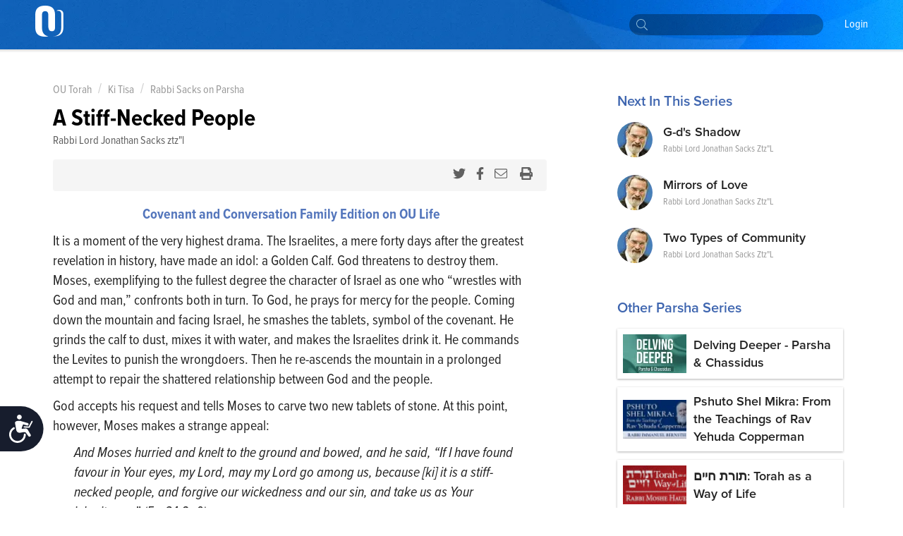

--- FILE ---
content_type: text/html; charset=utf-8
request_url: https://outorah.org/p/47743/
body_size: 69610
content:
<!doctype html>
<html data-n-head-ssr>
  <head >
    <meta data-n-head="ssr" charset="utf-8"><meta data-n-head="ssr" name="viewport" content="width=device-width, initial-scale=1"><meta data-n-head="ssr" property="fb:app_id" content="948818435176052"><meta data-n-head="ssr" data-hid="sentry-trace" name="sentry-trace" content="875faaf771bd4f989553bbe79e9b7bfd-b157d34addae66de-1"><meta data-n-head="ssr" data-hid="sentry-baggage" name="baggage" content="sentry-environment=production,sentry-release=78b2a7a7b9d1e4a86c4b307e4007e5c4e6984c76,sentry-public_key=816c9b8dd5094769a7ad31d89c539248,sentry-trace_id=875faaf771bd4f989553bbe79e9b7bfd,sentry-sample_rate=1"><meta data-n-head="ssr" data-hid="description" name="description" content="Covenant and Conversation Family Edition on OU Life
It is a moment of the very highest drama. The Israelites, a mere forty days after the greatest revelation i"><meta data-n-head="ssr" name="description" content="Covenant and Conversation Family Edition on OU Life
It is a moment of the very highest drama. The Israelites, a mere forty days after the greatest revelation i"><meta data-n-head="ssr" property="og:locale" content="en_US"><meta data-n-head="ssr" property="article:section" content="Parsha"><meta data-n-head="ssr" property="article:published_time" content="2019-02-19T15:59:02.000Z"><meta data-n-head="ssr" property="og:type" content="article"><meta data-n-head="ssr" property="og:description" content="Covenant and Conversation Family Edition on OU Life
It is a moment of the very highest drama. The Israelites, a mere forty days after the greatest revelation i"><meta data-n-head="ssr" property="og:title" content="A Stiff-Necked People - Rabbi Sacks on Parsha - OU Torah"><meta data-n-head="ssr" property="og:url" content="https://outorah.org/p/47743/"><meta data-n-head="ssr" property="og:site_name" content="OU Torah"><meta data-n-head="ssr" property="og:image" content="https://res.cloudinary.com/ouinternal/image/upload/c_scale,f_auto,q_auto,w_265/outorah/q4zlc73qzvfhe9mzzl3d.jpeg"><meta data-n-head="ssr" property="og:image:secure_url" content="https://res.cloudinary.com/ouinternal/image/upload/c_scale,f_auto,q_auto,w_265/outorah/q4zlc73qzvfhe9mzzl3d.jpeg"><meta data-n-head="ssr" property="og:image:width" content="84"><meta data-n-head="ssr" property="og:image:height" content="80"><meta data-n-head="ssr" property="twitter:title" content="A Stiff-Necked People - Rabbi Sacks on Parsha - OU Torah"><meta data-n-head="ssr" property="twitter:description" content="Covenant and Conversation Family Edition on OU Life
It is a moment of the very highest drama. The Israelites, a mere forty days after the greatest revelation in history, have made an idol: a Golden C"><meta data-n-head="ssr" property="twitter:image" content="https://res.cloudinary.com/ouinternal/image/upload/c_scale,f_auto,q_auto,w_265/outorah/q4zlc73qzvfhe9mzzl3d.jpeg"><meta data-n-head="ssr" property="twitter:card" content="summary_large_image"><meta data-n-head="ssr" property="twitter:site" content="@OUTorah"><meta data-n-head="ssr" property="twitter:creator" content="@OUTorah"><title>A Stiff-Necked People - Rabbi Sacks on Parsha - OU Torah</title><base href="/"><link data-n-head="ssr" rel="icon" type="image/x-icon" href="./favicon.ico?v1"><link data-n-head="ssr" rel="stylesheet" href="https://fonts.googleapis.com/css?family=Raleway:200,400,600,800"><link data-n-head="ssr" rel="canonical" href="https://outorah.org/p/47743/"><script data-n-head="ssr" src="https://cmp.osano.com/AzyvxUSByGm4feKh/e11b76f0-6aac-484b-818d-b5c340a4c876/osano.js"></script><script data-n-head="ssr" src="https://content.jwplatform.com/libraries/semhtxTE.js"></script><script data-n-head="ssr" src="https://www.googletagservices.com/tag/js/gpt.js" defer></script><script data-n-head="ssr">var exports = {}</script><script data-n-head="ssr" data-hid="gtm-script">if(!window._gtm_init){window._gtm_init=1;(function(w,n,d,m,e,p){w[d]=(w[d]==1||n[d]=='yes'||n[d]==1||n[m]==1||(w[e]&&w[e][p]&&w[e][p]()))?1:0})(window,navigator,'doNotTrack','msDoNotTrack','external','msTrackingProtectionEnabled');(function(w,d,s,l,x,y){w[x]={};w._gtm_inject=function(i){if(w.doNotTrack||w[x][i])return;w[x][i]=1;w[l]=w[l]||[];w[l].push({'gtm.start':new Date().getTime(),event:'gtm.js'});var f=d.getElementsByTagName(s)[0],j=d.createElement(s);j.async=true;j.src='https://www.googletagmanager.com/gtm.js?id='+i;f.parentNode.insertBefore(j,f);};w[y]('GTM-5QTSZ43')})(window,document,'script','dataLayer','_gtm_ids','_gtm_inject')}</script><script data-n-head="ssr" id="google-publisher-tag-lib-script" src="https://www.googletagservices.com/tag/js/gpt.js" async></script><script data-n-head="ssr" id="google-publisher-tag-init-script">var googletag = googletag || {};googletag.cmd = googletag.cmd || [];
    googletag.cmd.push(function(){
      googletag.pubads().enableSingleRequest();
      
      
      googletag.enableServices();
    });
  </script><link rel="preload" href="/_nuxt/7f0e5ca.js" as="script"><link rel="preload" href="/_nuxt/7b0e8b5.js" as="script"><link rel="preload" href="/_nuxt/2eea93e.js" as="script"><link rel="preload" href="/_nuxt/c522ec2.js" as="script"><link rel="preload" href="/_nuxt/bd0c575.js" as="script"><link rel="preload" href="/_nuxt/25a082a.js" as="script"><link rel="preload" href="/_nuxt/1ae0eba.js" as="script"><link rel="preload" href="/_nuxt/f866744.js" as="script"><link rel="preload" href="/_nuxt/d4de0b8.js" as="script"><style data-vue-ssr-id="666662d9:0 666662d9:8 666662d9:1 666662d9:2 666662d9:3 666662d9:4 666662d9:5 666662d9:6 0176789d:0 115c7b6c:0 358b8d94:0 352ceeda:0 0941d0ff:0 713456b6:0 bf4cef60:0 2689e65c:0 d131ac78:0 2bf7a93a:0 5d8d0221:0 6a99256a:0 352f5d45:0 d2a83c86:0">@import url(https://use.typekit.net/nsi4hfu.css);

/*  ============================================================
	Based on Meyer Reset css http://meyerweb.com/eric/tools/css/reset/
*/
.osano-cm-widget { display: none; }

*,
*:before,
*:after {
  box-sizing: border-box;
}

html,
body,
div,
span,
applet,
object,
iframe,
h1,
h2,
h3,
h4,
h5,
h6,
p,
blockquote,
pre,
a,
abbr,
acronym,
address,
big,
cite,
code,
del,
dfn,
em,
img,
ins,
kbd,
q,
s,
samp,
small,
strike,
strong,
sub,
sup,
tt,
var,
b,
u,
i,
center,
dl,
dt,
dd,
ol,
ul,
li,
fieldset,
form,
label,
legend,
table,
caption,
tbody,
tfoot,
thead,
tr,
th,
td,
article,
aside,
canvas,
details,
embed,
figure,
figcaption,
footer,
header,
hgroup,
menu,
nav,
output,
ruby,
section,
summary,
time,
mark,
audio,
video {
  margin: 0;
  padding: 0;
  border: 0;
  font-size: inherit;
  font: inherit;
  vertical-align: baseline;
}

/* HTML5 display-role reset for older browsers */

article,
aside,
details,
figcaption,
figure,
footer,
header,
hgroup,
menu,
nav,
section {
  display: block;
}

b, strong {
    font-weight: bold;
}

i, cite, em, var, address, dfn {
    font-style: italic;
}
blockquote {
    padding: 10px 20px;
    margin: 0 0 20px;
    font-size: 17.5px;
    border-left: 5px solid #eeeeee;
}
body {
  background: white;
  font-size: 16px;
  color: #222222;
  line-height: 1.4;
  font-family: "proxima-nova-condensed", "Helvetica Neue", Helvetica, Arial, sans-serif;
  font-weight: 400;
  margin: 0;
  padding: 0;
}


li{
  display: block;
}



.post-content ol li,
.post-content ul li{
    display: list-item;
}
blockquote{
  margin:20px 0;
  font-style:italic;
  color: #555555;
  padding:1.2em 30px 1.2em 75px;
  border-left:8px solid #365ba5 ;
  line-height:1.6;
  position: relative;
  background:#f7f7f7;
}
@media only screen and (min-width: 720px) {
  blockquote{
    font-size: 1.4em;
  }
}


blockquote::before{
  font-family:Arial;
  content: "\201C";
  color:#365ba5;
  font-size:4em;
  position: absolute;
  left: 10px;
  top:-10px;
}

blockquote::after{
  content: '';
}
.post-content ul {
  margin-left: 20px;
  list-style: disc;
}
.post-content ol {
  margin-left: 20px;
}

.post-content ul li,
.post-content ol li {
  display: list-item;
  margin-bottom: 5px;
}
table {
  width: 100%;
  border-collapse: collapse;
  border-spacing: 0;
}

a {
  text-decoration: none;
  color: #5476bc;
  font-weight: 400;
}

p{
  margin-bottom:20px;
}
iframe {
  max-width: 100%;
}

img {
  max-width: 100%;
  height: auto;
  border: 0;
}

::-moz-focus-inner {
  padding: 0;
  border: 0;
}

:focus {
  outline: 0;
}

/* form element Reset */


input[type="text"],
input[type="password"],
input[type="email"],
input[type="number"],
input[type="address"],
input[type="time"] {
  box-sizing: border-box;
  height: 36px;
  width: 100%;
  display: block;
  border: 1px solid #EFEFEF;
  padding: 0 10px;
  border-radius: 4px;
  background:#FCFCFC;
  transition: all .3s ease-in-out;
  font-size: 14px;
  color: #666666;

  &:hover {
    border-color: #ccc;
    box-shadow: none;
  }

  &:focus {
    border-color: #EFEFEF;
    box-shadow: none;
    color: #333;
  }
}
textarea {
  box-sizing: border-box;
  min-height: 60px;
  width: 100%;
  display: block;
  border: 1px solid #EFEFEF;
  padding: 8px 10px;
  border-radius: 4px;
  background:#FCFCFC;
  transition: all .3s ease-in-out;
  color: #666666;
  font-size: 14px;

  &:hover {
    border-color: #ccc;
    box-shadow: none;
  }

  &:focus {
    border-color: #EFEFEF;
    box-shadow: none;
    color: #333;
  }
}
::placeholder {
  font-size: 14px; color: #999999;
}
input:-webkit-autofill {
  -webkit-box-shadow: 0 0 0 1000px #e8e8e8 inset;
}
input::-webkit-input-placeholder { font-size: 14px; color: #999999; }
input::-moz-placeholder { font-size: 14px; color: #999999; }
input:-ms-input-placeholder { font-size: 14px; color: #999999; }
input:-moz-placeholder { font-size: 14px; color: #999999; }
/*  UTILITY CLASSES ======================================================================= */

/* container */
.container {
  clear: both;
  max-width: 1170px;
  margin: 0 auto;
  padding: 0px 20px;
  position: relative;
}

/* clearfix */

.clearfix:after {
  content: "";
  display: table;
  clear: both;
}
strong {
  font-weight: 700;
}

/* text */

.text-center {
  text-align: center;
}
.text-right {
  text-align: right;
}
.text-left {
  text-align: left;
}

.italic {
  font-style: italic;
}
.to-upper {
  text-transform: uppercase;
}
small {
  font-size: .8em;
}

/* HR */
hr {
  margin-bottom: 15px;
  margin-top: 0;
  border: 0;
  height: 0;
  border-top: 1px solid #dbdee5;
}

.aligncenter {
  display: block;
  margin: auto;
}
.alignleft {
  float: left;
  margin-right: 20px;
  margin-bottom: 20px;
}
.alignright {
  float: right;
  margin-left: 20px;
  margin-bottom: 20px;
}

/* btns */
.btn {
  font-size: 14px;
  line-height: 1;
  text-align: center;
  color: #333;
  padding: 13px 25px;
  background: #FFDE49;
  display: inline-block;
  font-weight: 400;
  border: none;
  border-radius:2px;
  cursor: pointer;
  transition: all 0.3s ease-in-out;

  &.btn--blue{
    color:white;
    background-color: #339af0;
    &:hover {
      background-color: #3c90d6;
    }
  }
  &.btn--black{
    color:white;
    background-color: #222;
    &:hover {
      background-color: #444;
    }
  }
}
.btn:hover {
  background-color: #f3d23a;
}



/* vue content transition */
.content-enter {
  opacity: 0;
}
.content-enter-to {
  opacity: 1;
}

.content-leave {
  opacity: 1;
}
.content-leave-to {
  opacity: 0;
}

.content-enter-active,
.content-leave-active {
  transition: opacity 0.3s ease-in-out;
}

/* Responsive Video */
.video-container {
  margin-top: 125px;
  margin-bottom: -150px;
  background: black;
}
.videoWrapper {
  position: relative;
  padding-bottom: 56.25%;
  padding-top: 10px;
  height: 0;
  max-width: 900px;
  margin: auto;
}
.videoWrapper iframe {
  position: absolute;
  top: 0;
  left: 0;
  width: 100%;
  height: 100%;
}

/* EL Loading */
.el-loading-parent--relative {
  margin-top: 60px;
}



svg:not(:root).svg-inline--fa {
  overflow: visible; }

.svg-inline--fa {
  display: inline-block;
  font-size: inherit;
  height: 1em;
  overflow: visible;
  vertical-align: -.125em; }
  .svg-inline--fa.fa-lg {
    vertical-align: -.225em; }
  .svg-inline--fa.fa-w-1 {
    width: 0.0625em; }
  .svg-inline--fa.fa-w-2 {
    width: 0.125em; }
  .svg-inline--fa.fa-w-3 {
    width: 0.1875em; }
  .svg-inline--fa.fa-w-4 {
    width: 0.25em; }
  .svg-inline--fa.fa-w-5 {
    width: 0.3125em; }
  .svg-inline--fa.fa-w-6 {
    width: 0.375em; }
  .svg-inline--fa.fa-w-7 {
    width: 0.4375em; }
  .svg-inline--fa.fa-w-8 {
    width: 0.5em; }
  .svg-inline--fa.fa-w-9 {
    width: 0.5625em; }
  .svg-inline--fa.fa-w-10 {
    width: 0.625em; }
  .svg-inline--fa.fa-w-11 {
    width: 0.6875em; }
  .svg-inline--fa.fa-w-12 {
    width: 0.75em; }
  .svg-inline--fa.fa-w-13 {
    width: 0.8125em; }
  .svg-inline--fa.fa-w-14 {
    width: 0.875em; }
  .svg-inline--fa.fa-w-15 {
    width: 0.9375em; }
  .svg-inline--fa.fa-w-16 {
    width: 1em; }
  .svg-inline--fa.fa-w-17 {
    width: 1.0625em; }
  .svg-inline--fa.fa-w-18 {
    width: 1.125em; }
  .svg-inline--fa.fa-w-19 {
    width: 1.1875em; }
  .svg-inline--fa.fa-w-20 {
    width: 1.25em; }
  .svg-inline--fa.fa-pull-left {
    margin-right: .3em;
    width: auto; }
  .svg-inline--fa.fa-pull-right {
    margin-left: .3em;
    width: auto; }
  .svg-inline--fa.fa-border {
    height: 1.5em; }
  .svg-inline--fa.fa-li {
    width: 2em; }
  .svg-inline--fa.fa-fw {
    width: 1.25em; }

.fa-layers svg.svg-inline--fa {
  bottom: 0;
  left: 0;
  margin: auto;
  position: absolute;
  right: 0;
  top: 0; }

.fa-layers {
  display: inline-block;
  height: 1em;
  position: relative;
  text-align: center;
  vertical-align: -.125em;
  width: 1em; }
  .fa-layers svg.svg-inline--fa {
    -webkit-transform-origin: center center;
            transform-origin: center center; }

.fa-layers-text, .fa-layers-counter {
  display: inline-block;
  position: absolute;
  text-align: center; }

.fa-layers-text {
  left: 50%;
  top: 50%;
  -webkit-transform: translate(-50%, -50%);
          transform: translate(-50%, -50%);
  -webkit-transform-origin: center center;
          transform-origin: center center; }

.fa-layers-counter {
  background-color: #ff253a;
  border-radius: 1em;
  -webkit-box-sizing: border-box;
          box-sizing: border-box;
  color: #fff;
  height: 1.5em;
  line-height: 1;
  max-width: 5em;
  min-width: 1.5em;
  overflow: hidden;
  padding: .25em;
  right: 0;
  text-overflow: ellipsis;
  top: 0;
  -webkit-transform: scale(0.25);
          transform: scale(0.25);
  -webkit-transform-origin: top right;
          transform-origin: top right; }

.fa-layers-bottom-right {
  bottom: 0;
  right: 0;
  top: auto;
  -webkit-transform: scale(0.25);
          transform: scale(0.25);
  -webkit-transform-origin: bottom right;
          transform-origin: bottom right; }

.fa-layers-bottom-left {
  bottom: 0;
  left: 0;
  right: auto;
  top: auto;
  -webkit-transform: scale(0.25);
          transform: scale(0.25);
  -webkit-transform-origin: bottom left;
          transform-origin: bottom left; }

.fa-layers-top-right {
  right: 0;
  top: 0;
  -webkit-transform: scale(0.25);
          transform: scale(0.25);
  -webkit-transform-origin: top right;
          transform-origin: top right; }

.fa-layers-top-left {
  left: 0;
  right: auto;
  top: 0;
  -webkit-transform: scale(0.25);
          transform: scale(0.25);
  -webkit-transform-origin: top left;
          transform-origin: top left; }

.fa-lg {
  font-size: 1.33333em;
  line-height: 0.75em;
  vertical-align: -.0667em; }

.fa-xs {
  font-size: .75em; }

.fa-sm {
  font-size: .875em; }

.fa-1x {
  font-size: 1em; }

.fa-2x {
  font-size: 2em; }

.fa-3x {
  font-size: 3em; }

.fa-4x {
  font-size: 4em; }

.fa-5x {
  font-size: 5em; }

.fa-6x {
  font-size: 6em; }

.fa-7x {
  font-size: 7em; }

.fa-8x {
  font-size: 8em; }

.fa-9x {
  font-size: 9em; }

.fa-10x {
  font-size: 10em; }

.fa-fw {
  text-align: center;
  width: 1.25em; }

.fa-ul {
  list-style-type: none;
  margin-left: 2.5em;
  padding-left: 0; }
  .fa-ul > li {
    position: relative; }

.fa-li {
  left: -2em;
  position: absolute;
  text-align: center;
  width: 2em;
  line-height: inherit; }

.fa-border {
  border: solid 0.08em #eee;
  border-radius: .1em;
  padding: .2em .25em .15em; }

.fa-pull-left {
  float: left; }

.fa-pull-right {
  float: right; }

.fa.fa-pull-left,
.fas.fa-pull-left,
.far.fa-pull-left,
.fal.fa-pull-left,
.fab.fa-pull-left {
  margin-right: .3em; }

.fa.fa-pull-right,
.fas.fa-pull-right,
.far.fa-pull-right,
.fal.fa-pull-right,
.fab.fa-pull-right {
  margin-left: .3em; }

.fa-spin {
  -webkit-animation: fa-spin 2s infinite linear;
          animation: fa-spin 2s infinite linear; }

.fa-pulse {
  -webkit-animation: fa-spin 1s infinite steps(8);
          animation: fa-spin 1s infinite steps(8); }

@-webkit-keyframes fa-spin {
  0% {
    -webkit-transform: rotate(0deg);
            transform: rotate(0deg); }
  100% {
    -webkit-transform: rotate(360deg);
            transform: rotate(360deg); } }

@keyframes fa-spin {
  0% {
    -webkit-transform: rotate(0deg);
            transform: rotate(0deg); }
  100% {
    -webkit-transform: rotate(360deg);
            transform: rotate(360deg); } }

.fa-rotate-90 {
  -ms-filter: "progid:DXImageTransform.Microsoft.BasicImage(rotation=1)";
  -webkit-transform: rotate(90deg);
          transform: rotate(90deg); }

.fa-rotate-180 {
  -ms-filter: "progid:DXImageTransform.Microsoft.BasicImage(rotation=2)";
  -webkit-transform: rotate(180deg);
          transform: rotate(180deg); }

.fa-rotate-270 {
  -ms-filter: "progid:DXImageTransform.Microsoft.BasicImage(rotation=3)";
  -webkit-transform: rotate(270deg);
          transform: rotate(270deg); }

.fa-flip-horizontal {
  -ms-filter: "progid:DXImageTransform.Microsoft.BasicImage(rotation=0, mirror=1)";
  -webkit-transform: scale(-1, 1);
          transform: scale(-1, 1); }

.fa-flip-vertical {
  -ms-filter: "progid:DXImageTransform.Microsoft.BasicImage(rotation=2, mirror=1)";
  -webkit-transform: scale(1, -1);
          transform: scale(1, -1); }

.fa-flip-horizontal.fa-flip-vertical {
  -ms-filter: "progid:DXImageTransform.Microsoft.BasicImage(rotation=2, mirror=1)";
  -webkit-transform: scale(-1, -1);
          transform: scale(-1, -1); }

:root .fa-rotate-90,
:root .fa-rotate-180,
:root .fa-rotate-270,
:root .fa-flip-horizontal,
:root .fa-flip-vertical {
  -webkit-filter: none;
          filter: none; }

.fa-stack {
  display: inline-block;
  height: 2em;
  position: relative;
  width: 2.5em; }

.fa-stack-1x,
.fa-stack-2x {
  bottom: 0;
  left: 0;
  margin: auto;
  position: absolute;
  right: 0;
  top: 0; }

.svg-inline--fa.fa-stack-1x {
  height: 1em;
  width: 1.25em; }

.svg-inline--fa.fa-stack-2x {
  height: 2em;
  width: 2.5em; }

.fa-inverse {
  color: #fff; }

.sr-only {
  border: 0;
  clip: rect(0, 0, 0, 0);
  height: 1px;
  margin: -1px;
  overflow: hidden;
  padding: 0;
  position: absolute;
  width: 1px; }

.sr-only-focusable:active, .sr-only-focusable:focus {
  clip: auto;
  height: auto;
  margin: 0;
  overflow: visible;
  position: static;
  width: auto; }

  /* hebrew */
  .ql-direction-rtl {
    direction: rtl;
}
/*  MENU STYLES ======================================================================= */

/* collapsible menu */

.responsive-nav {
  position: relative;
  z-index: 1;
  width: 45px;
  height: 45px;
  color: #64717b;
  cursor: pointer;
  overflow: hidden;
  @media screen and (min-width: 960px) {
    width: auto;
    height: auto;
    background: none;
    overflow: visible;
    display: inline-block;
    margin-left: 35px;
  }
  &:after {
    content: "☰";
    font-size: 20px;
    width: 1em;
    color: white;
    line-height: 1;
    text-align: center;
    position: absolute;
    transition: all 0.3s ease-in-out;
    top: 9px;
    left: 13px;
  }
    @media screen and (min-width: 960px) {
    &:after {
        content: normal;
        content: none;
      }
  }
  &.is-open {
    overflow: visible;
    &:after {
      content: "✕";
      color: white;
      @media screen and (min-width: 960px) {
        content: normal;
        content: none;
      }
    }
  }
}

.responsive-nav:before {
  content: "";
  width: 0;
  transition: all 0.3s ease-in-out;
}

.responsive-nav.is-open:before {
  content: "";
  background-color: #64717b;
  position: fixed;
  height: 100%;
  width: 300px;
  top: 0;
  right: 0;
  z-index: -1;
  opacity: 0.95;
  @media screen and (min-width: 960px) {
    display: none;
  }
}

/* menu ul element */

.menu-list {
  padding-top: 50px;
  position: absolute;
  top: 0;
  right: 0;
  transition: all 0.3s ease-in-out;
  z-index: 0;
  width: 0;
  @media screen and (min-width: 960px) {
    padding-top: 0;
    position: static;
    width: auto;
    display: block;
  }
}

.is-open .menu-list {
  @media screen and (max-width: 960px) {
    width: 250px;
  }
}

.menu-list > li {
  @media screen and (min-width: 960px) {
    display: inline-block;
    margin-right: 20px;
  }
}

/* main nav */

.site-nav__main a {
  text-transform: capitalize;
  font-size: 14px;
  color: white;
  position: relative;
  display: block;
  padding: 15px 5px 15px;
  font-weight: 200;
	font-family: "proxima-nova-condensed", "Helvetica Neue", Helvetica, Arial, sans-serif;
	text-decoration: none;
  border-bottom: 2px solid transparent;
}

@media screen and (min-width: 960px) {
  .site-nav__main a {
    color: white;
    font-weight: 400;
		  font-size: 16px;
    background-image: -webkit-linear-gradient(top, #fff 0%, #fff 100%);
    background-image: linear-gradient(to bottom, #fff 0%, #fff 100%);
    background-size: 0px 4px;
    background-position: 0 53px;
    background-repeat: no-repeat;
    -webkit-transition: all 0.3s linear;
    transition: all 0.3s linear;
    overflow: hidden;
  }
  .site-nav__main a:hover {
    background-size: 100% 4px;
  }
  .site-nav__main a.active {
    color: #333;
    font-weight: bold;
    border-bottom: 2px solid #727e87;
  }
}
/* dropdown */

.menu__dropdown {
  position: relative;
}

.site-nav__main .menu__dropdown-menu {
  padding: 5px 20px 5px 10px;
  min-width: 150px;
  @media screen and (min-width: 960px) {
    display: none;
    position: absolute;
    background: #0252af;
    color: white;
    top: 100%;
    left: -10px;
  }
}
.menu__dropdown-menu a {
  padding-bottom: 10px;
  border-bottom: none;
}
.menu__dropdown-menu a:hover {
  border-bottom: none;
}
.menu__dropdown:hover .menu__dropdown-menu {
  display: block;
}

/*  HEADINGS STYLES ========================================================================== */

h1 {
  font-weight: 900;
  font-size: 30px;
  text-transform: uppercase;
  display: block;
  line-height: 1.2;
  margin-bottom: 40px;
  text-align: center;
}

h2 {
  display: block;
  line-height: 1.2;
  font-weight: 700;
  font-size: 22px;
  margin-bottom: 40px;
  color: #365ba5;
}

h3 {
  font-size: 18px;
  text-transform: uppercase;
  margin-bottom: 20px;
}

h4 {
  font-size: 26px;
  margin-bottom: 10px;
  font-weight: bold;
}

@media only screen and (min-width: 720px) {
  h1 {
    font-size: 48px;
  }
  h2 {
    font-size: 28px;
  }
  h3 {
    font-size: 24px;
  }
  h4 {
    font-size: 30px;
  }
}

/*  FORM ELEMENTS ======================================================================= */

form>section {
    margin-bottom: 30px;
    position: relative;
    padding-bottom: 15px;
}

.ast {
    color: red;
}
.form-header {
    font-weight: 900;
    margin-bottom: 20px;
    color: #365ba5;
    display: block;
}
.form-note {
    font-weight: 200;
    font-size: 11px;
    font-style: italic;
    display: block;
    margin-bottom: 8px;
}
form input,
form textarea {
    border-radius: 4px;
}

.form-row {
    display: flex;
    max-width: 400px;
    margin-bottom: 15px;
    flex-wrap: wrap;
}

.form-row>div {
    flex: 1;
    padding-right: 20px;
}
.form-row>div:last-child {
    padding-right: 0;
}
.form-row>.flex-dbl {
    flex: 2;
}

.form-row.smaller {
    max-width: 300px;
}
.form-row > .short-input {
    max-width: 120px;
}
.form-row.bigger {
    max-width: 100%;
}

input::-webkit-input-placeholder {
    color: #ccc;
}

input::-moz-placeholder {
    color: #ccc;
}

input:-ms-input-placeholder {
    color: #ccc;
}
.error-label {
    font-size: 12px;
    color: #fd0000;
    display: block;
}
fieldset[disabled] .multiselect {
    pointer-events: none
}
.multiselect__spinner {
    position: absolute;
    right: 1px;
    top: 1px;
    width: 48px;
    height: 35px;
    background: #fff;
    display: block
}
.multiselect__spinner:after,
.multiselect__spinner:before {
    position: absolute;
    content: "";
    top: 50%;
    left: 50%;
    margin: -8px 0 0 -8px;
    width: 16px;
    height: 16px;
    border-radius: 100%;
    border-color: #41b883 transparent transparent;
    border-style: solid;
    border-width: 2px;
    box-shadow: 0 0 0 1px transparent
}
.multiselect__spinner:before {
    animation: spinning 2.4s cubic-bezier(.41, .26, .2, .62);
    animation-iteration-count: infinite
}
.multiselect__spinner:after {
    animation: spinning 2.4s cubic-bezier(.51, .09, .21, .8);
    animation-iteration-count: infinite
}
.multiselect__loading-enter-active,
.multiselect__loading-leave-active {
    transition: opacity .4s ease-in-out;
    opacity: 1
}
.multiselect__loading-enter,
.multiselect__loading-leave-active {
    opacity: 0
}
.multiselect,
.multiselect__input,
.multiselect__single {
    font-family: inherit;
    font-size: 14px;
    -ms-touch-action: manipulation;
    touch-action: manipulation
}
.multiselect {
    box-sizing: content-box;
    display: block;
    position: relative;
    width: 100%;
    min-height: 40px;
    text-align: left;
    color: #35495e;
    border: 1px solid #D8DBDF;
}
.multiselect * {
    box-sizing: border-box
}
.multiselect:focus {
    outline: none
}
.multiselect--disabled {
    pointer-events: none;
    opacity: .6
}
.multiselect--active {
    z-index: 50
}
.multiselect--active .multiselect__current,
.multiselect--active .multiselect__input,
.multiselect--active .multiselect__tags {
    border-bottom-left-radius: 0;
    border-bottom-right-radius: 0
}
.multiselect--active .multiselect__select {
    transform: rotate(180deg)
}
.multiselect__input,
.multiselect__single {
    height: 100%;
    align-items: center;
    padding: 10px 5px;
    position: relative;
    display: flex;
    min-height: 20px;
    line-height: 20px;
    border: none;
    border-radius: 5px;
    background: #fff;
    width: 100%;
    transition: border .1s ease;
    box-sizing: border-box;
}
.multiselect__tag~.multiselect__input,
.multiselect__tag~.multiselect__single {
    width: auto
}
.multiselect__input:hover,
.multiselect__single:hover {
    border-color: #cfcfcf
}
.multiselect__input:focus,
.multiselect__single:focus {
    border-color: #a8a8a8;
    outline: none
}
.multiselect__single {
    padding-left: 6px;
}
.multiselect__tags {
    min-height: 40px;
    display: block;
    padding: 0px 40px 0 0px !important;
    border-radius: 2px !important;
    border: none !important;
    background: #fff
}
.multiselect__tag {
    position: relative;
    display: inline-block;
    padding: 10px 26px 10px 10px;
    border-radius: 5px;
    margin: 5px 5px 10px 5px;
    color: #3674c0;
    line-height: 1;
    background: #f0f4f8;
    white-space: nowrap
}
.multiselect__tag-icon {
    cursor: pointer;
    margin-left: 7px;
    position: absolute;
    right: 0;
    top: 5px;
    bottom: 0;
    font-weight: 700;
    font-style: normal;
    width: 22px;
    text-align: center;
    line-height: 22px;
    transition: all .2s ease;
    border-radius: 5px
}
.multiselect__tag-icon:after {
    content: "\D7";
    color: #3674c0;
    font-size: 16px
}
.multiselect__tag-icon:focus,
.multiselect__tag-icon:hover {
    background: #369a6e
}
.multiselect__tag-icon:focus:after,
.multiselect__tag-icon:hover:after {
    color: #fff
}
.multiselect__current {
    min-height: 40px;
    overflow: hidden;
    padding: 8px 12px 0;
    padding-right: 30px;
    white-space: nowrap;
    border-radius: 5px;
    border: 1px solid #e8e8e8
}
.multiselect__current,
.multiselect__select {
    line-height: 16px;
    box-sizing: border-box;
    display: block;
    margin: 0;
    text-decoration: none;
    cursor: pointer
}
.multiselect__select {
    position: absolute;
    width: 40px;
    height: 40px;
    right: 1px;
    top: 1px;
    padding: 4px 8px;
    text-align: center;
    transition: transform .2s ease
}
.multiselect__select:before {
    position: relative;
    right: 0;
    top: 65%;
    color: #999;
    margin-top: 4px;
    border-style: solid;
    border-width: 5px 5px 0;
    border-color: #999 transparent transparent;
    content: ""
}
.multiselect__placeholder {
color: #adadad;
    display: flex;
    height: 100%;
    align-items: center;
    padding: 10px 5px;
}
.multiselect--active .multiselect__placeholder {
    display: none
}
.multiselect__content {
    position: absolute;
    list-style: none;
    display: block;
    background: #fff;
    width: 100%;
    max-height: 240px;
    overflow: auto;
    padding: 0;
    margin: 0;
    border: 1px solid #e8e8e8;
    border-top: none;
    border-bottom-left-radius: 5px;
    border-bottom-right-radius: 5px;
    z-index: 50
}
.multiselect__content::webkit-scrollbar {
    display: none
}
.multiselect__element {
    display: block
}
.multiselect__option {
    display: block;
    padding: 12px;
    min-height: 40px;
    line-height: 16px;
    text-decoration: none;
    text-transform: none;
    vertical-align: middle;
    position: relative;
    cursor: pointer;
    white-space: nowrap
}
.multiselect__option:after {
    top: 0;
    right: 0;
    position: absolute;
    line-height: 40px;
    padding-right: 12px;
    padding-left: 20px
}
.multiselect__option--highlight {
    background: #f0f4f8;
    outline: none;
    color: #3674c0;
}
.multiselect__option--highlight:after {
    content: attr(data-select);
    background: #f0f4f8;
    color: #3674c0;
}
.multiselect__option--selected {
    background: #f3f3f3;
    color: #35495e;
    font-weight: 700
}
.multiselect__option--selected:after {
    content: attr(data-selected);
    color: silver
}
.multiselect__option--selected.multiselect__option--highlight {
    background: #ff6a6a;
    color: #fff
}
.multiselect__option--selected.multiselect__option--highlight:after {
    background: #ff6a6a;
    content: attr(data-deselect);
    color: #fff
}
.multiselect--disabled {
    background: #ededed;
    pointer-events: none
}
.multiselect--disabled .multiselect__current,
.multiselect--disabled .multiselect__select,
.multiselect__option--disabled {
    background: #ededed;
    color: #a6a6a6
}
.multiselect__option--disabled {
    cursor: text;
    pointer-events: none
}
.multiselect__option--disabled.multiselect__option--highlight {
    background: #dedede!important
}
.multiselect-enter-active,
.multiselect-leave-active {
    transition: all .3s ease
}
.multiselect-enter,
.multiselect-leave-active {
    opacity: 0
}
@keyframes spinning {
    0% {
        transform: rotate(0)
    }
    to {
        transform: rotate(2turn)
    }
}
input.multiselect__input {
        /* padding-top: 15px; */
  border:none !important;
	background:white;
  margin-bottom: 0 !important;
}

.nuxt-progress {
  position: fixed;
  top: 0px;
  left: 0px;
  right: 0px;
  height: 2px;
  width: 0%;
  opacity: 1;
  transition: width 0.1s, opacity 0.4s;
  background-color: #365ba5;
  z-index: 999999;
}
.nuxt-progress.nuxt-progress-notransition {
  transition: none;
}
.nuxt-progress-failed {
  background-color: red;
}

.site-header[data-v-e7b8222a]{width:100%;position:fixed;top:0;min-height:70px;left:0;padding:5px 20px 0px;box-shadow:0px 1px 2px 2px rgba(0,0,0,.1);z-index:1;background-size:cover;background-image:url("https://res.cloudinary.com/orthodox-union/image/upload/f_auto,q_auto/v1551002339/Torah/torag-header-bg.png");z-index:10}.site-header.site-header--brown[data-v-e7b8222a]{background:#241c18}.site-logo[data-v-e7b8222a]{margin-top:-3px}@media only screen and (min-width: 960px){.site-header[data-v-e7b8222a]{padding:0px 50px 0px;position:sticky}}.flex[data-v-e7b8222a]{display:flex;align-items:center;padding:10px 0px 10px}nav a[data-v-e7b8222a],nav span[data-v-e7b8222a]{color:#efefef;cursor:pointer}.search[data-v-e7b8222a]{margin-right:30px}nav.notifications[data-v-e7b8222a]{display:none}@media screen and (min-width: 960px){nav.notifications[data-v-e7b8222a]{display:flex;align-items:center;margin-left:auto;padding-bottom:10px;padding-top:10px}}a.nav__item[data-v-e7b8222a]{margin-right:20px}.notification-menu[data-v-e7b8222a]{margin-right:30px}.popover-action[data-v-e7b8222a]{color:#999;padding:10px;border-bottom:1px solid #efefef;font-size:15px;margin:0 -20px;cursor:pointer;z-index:9999}.popover-action[data-v-e7b8222a]:last-child{border-bottom:none}.popover-action[data-v-e7b8222a]:hover{background:#f7f7f7;color:#000}.popover-action:hover svg[data-v-e7b8222a]{fill:#000}.popover-action>a[data-v-e7b8222a]{display:block;color:#999}.popover-action>a.dropdown__icon[data-v-e7b8222a]{display:flex;align-items:center}.popover-action>a.dropdown__icon svg[data-v-e7b8222a]{height:25px;fill:#999;padding-right:5px}.popover-action>a.dropdown__icon[data-v-e7b8222a]:hover{color:#000}.popover-action>a.dropdown__icon:hover svg[data-v-e7b8222a]{fill:#000}
@media only screen and (max-width: 960px){body{padding-top:75px}}
.flex[data-v-d52741c8]{display:flex;align-items:center;padding:0;flex:1}li.menu-dropdown a[data-v-d52741c8]{display:flex}li.menu-dropdown a .icon[data-v-d52741c8]{margin-left:7px;display:none}@media only screen and (min-width: 960px){li.menu-dropdown a .icon[data-v-d52741c8]{display:block}}li.menu-dropdown ul a[data-v-d52741c8]{align-items:center;justify-content:space-between}li.menu-dropdown ul a .icon[data-v-d52741c8]{font-size:10px;margin-left:40px}li.menu-dropdown ul a[data-v-d52741c8]:hover{cursor:pointer}.menu-list>li[data-v-d52741c8]{position:relative;vertical-align:middle}.menu-dropdown ul a[data-v-d52741c8]{padding:12px 30px;color:#000;font-weight:400;font-family:"proxima-nova","Helvetica Neue",Helvetica,Arial,sans-serif;text-decoration:none;text-transform:uppercase}.menu-list ul[data-v-d52741c8]{margin:20px 0 0 0;opacity:0;background:#fff;visibility:hidden;position:absolute;top:45px;left:0;z-index:1;border-radius:0 4px 4px 4px;border:1px solid rgba(0,0,0,.15);box-shadow:0 6px 12px rgba(0,0,0,.175);transition:all .2s ease-in-out}@media only screen and (min-width: 960px){.menu-list li:hover>ul[data-v-d52741c8]{opacity:1;visibility:visible;margin:0}.menu-list li:hover>nav ul[data-v-d52741c8]{opacity:1;visibility:visible;margin:0}}.menu-list ul ul[data-v-d52741c8]{left:145px;padding:5px 20px 10px 10px;top:0;list-style:none;display:-webkit-box;display:-ms-flexbox;display:flex;align-items:center;position:absolute;-ms-flex-wrap:wrap;flex-wrap:wrap;max-width:800px;flex-flow:column}.menu-list ul ul li[data-v-d52741c8]{min-width:100%;max-width:100%}.menu-list ul ul li[data-v-d52741c8]:hover{background:none}.menu-list ul ul li[data-v-d52741c8]:hover:before{content:none}.menu-list ul ul li a[data-v-d52741c8]{display:block;font-size:15px;padding:6px 10px;font-weight:normal;line-height:1.42857143}.menu-list ul ul li a[data-v-d52741c8]:hover{text-decoration:underline}.menu-list ul ul.dropdown-split[data-v-d52741c8]{flex-flow:row wrap;width:600px;padding:10px 20px 10px 10px;overflow-y:scroll;max-height:100%}@media only screen and (min-width: 1200px){.menu-list ul ul.dropdown-split[data-v-d52741c8]{width:800px}}.menu-list ul ul.dropdown-split li[data-v-d52741c8]{flex:1;min-width:48%;max-width:48%}@media only screen and (min-width: 1200px){.menu-list ul ul.dropdown-split li[data-v-d52741c8]{min-width:30%;max-width:30%}}.menu-list ul ul.dropdown-nosplit[data-v-d52741c8]{width:195px}.menu-list ul a[data-v-d52741c8]{padding:10px 15px;text-transform:none}.menu-list ul li[data-v-d52741c8]:hover{background:#f2f3f5}ul.menu-dropdown__topics li[data-v-d52741c8]:hover:before{border-bottom:9px solid rgba(0,0,0,0);border-top:9px solid rgba(0,0,0,0);border-left:9px solid rgba(255,255,255,.8392156863);content:"";height:0;margin-top:10px;position:absolute;right:-8px;width:0}form.site-nav__top-search[data-v-d52741c8]{width:200px;position:relative;margin-left:auto;margin-top:-6px;margin-right:10px}form.site-nav__top-search input[data-v-d52741c8]{color:#fff;border:none;background:rgba(255,255,255,.3);height:30px;font-size:12px;padding-right:35px;border-radius:15px}form.site-nav__top-search button[data-v-d52741c8]{top:0px;right:0px;position:absolute;border:none;padding:8px 12px;font-size:12px;display:flex;align-items:center;-webkit-box-shadow:none;box-shadow:none;overflow:visible;border:0;font:inherit;-webkit-font-smoothing:inherit;letter-spacing:inherit;background:none;cursor:pointer;color:#1162b9}@media only screen and (min-width: 960px){form.site-nav__top-search[data-v-d52741c8]{display:none}}@media only screen and (min-width: 960px){ul.menu-dropdown--streams[data-v-d52741c8]{width:235px}}ul.menu-dropdown--streams li[data-v-d52741c8]:hover:before{content:none}a.donate-btn[data-v-d52741c8]{background:#fff;color:#0252af;display:inline-flex;border-radius:6px;padding:5px 15px;line-height:normal;font-size:15px}a.donate-btn[data-v-d52741c8]:hover{background:#fafafa}
.search[data-v-80017b7e]{position:relative;width:275px;transition:width .3s ease-in-out}.search>input[data-v-80017b7e]{color:#fff;border:none;background:rgba(0,0,0,.3);height:30px;font-size:12px;padding-left:35px;border-radius:15px}.search>input[data-v-80017b7e]:focus{background:rgba(0,0,0,.4)}.search>.icon[data-v-80017b7e]{position:absolute;top:6px;left:10px;color:#8cbbd8}.results[data-v-80017b7e]{position:absolute;background:#fff;box-shadow:0px 1px 15px rgba(0,0,0,.1);top:35px;border-radius:4px;width:100%;font-size:16px;max-height:500px;overflow:auto}.list-name[data-v-80017b7e]{font-weight:600;color:#666;font-size:18px;display:block;padding:5px 20px;display:flex;align-items:center;border-bottom:1px solid #ddd;background:#f7f7f7}.more-link[data-v-80017b7e]{display:flex;align-items:center;font-size:13px;color:#365ba5;font-weight:600;margin-left:auto}.more-link .icon[data-v-80017b7e]{margin-left:5px;font-size:9px}.search-list[data-v-80017b7e]{border-bottom:1px solid #efefef;padding-bottom:10px}.search-list[data-v-80017b7e]:first-child:after{content:"";position:absolute;left:50%;margin-left:-10px;border:10px solid rgba(0,0,0,0);border-bottom-color:#fff;top:-18px}.search-list[data-v-80017b7e]:first-child:before{content:"";position:absolute;left:50%;margin-left:-10px;border:10px solid rgba(0,0,0,0);border-bottom-color:#efefef;top:-19px}.search-list a[data-v-80017b7e]{color:#666;display:flex;align-items:center;padding:5px 20px}.search-list a[data-v-80017b7e]:hover{color:#fff;background:#339af0}.search-list .icon[data-v-80017b7e]{font-size:10px;margin-right:10px}.ais-InstantSearch:last-child .search-result[data-v-80017b7e]{border:none}.author-link[data-v-80017b7e]{display:flex;align-items:center;padding:5px 20px}.vue-avatar--wrapper[data-v-80017b7e]{margin-right:10px}[data-v-80017b7e]::placeholder{font-size:12px;color:#ccc}input[data-v-80017b7e]::-webkit-input-placeholder{font-size:12px;color:#ccc}input[data-v-80017b7e]::-moz-placeholder{font-size:12px;color:#ccc}input[data-v-80017b7e]:-ms-input-placeholder{font-size:12px;color:#ccc}input[data-v-80017b7e]:-moz-placeholder{font-size:12px;color:#ccc}.search-item svg.svg-inline--fa[data-v-80017b7e]{width:8px}.author-name[data-v-80017b7e]{flex:1}
main[data-v-500e8d08]{margin-top:20px}@media only screen and (min-width: 960px){main[data-v-500e8d08]{display:flex;margin-top:35px}}.post__main[data-v-500e8d08]{flex:3;font-size:20px;max-width:700px;margin:0 auto}@media only screen and (min-width: 960px){.post__main[data-v-500e8d08]{margin-right:100px}}.post__sidebar[data-v-500e8d08]{flex:1}section.latest-section[data-v-500e8d08]{margin-bottom:50px;font-family:"proxima-nova","Helvetica Neue",Helvetica,Arial,sans-serif}@media only screen and (min-width: 960px){section.latest-section[data-v-500e8d08]{margin-top:25px}}h3.sidebar__title[data-v-500e8d08]{font-size:20px;color:#3e65af;text-transform:none;font-weight:600;margin-bottom:15px}.latest__col[data-v-500e8d08]{display:flex;color:#000;align-items:center;margin-bottom:15px}@media only screen and (min-width: 960px){.latest__col[data-v-500e8d08]{margin-bottom:25px;max-width:320px;min-width:320px}}.other__col[data-v-500e8d08]{display:flex;color:#000;align-items:center;margin-bottom:5px;padding:10px}@media only screen and (min-width: 960px){.other__col[data-v-500e8d08]{box-shadow:0 1px 5px rgba(0,0,0,.2);transition:box-shadow .2s linear;margin-bottom:12px;max-width:320px;min-width:320px}}.other__col[data-v-500e8d08]:hover{box-shadow:0px 1px 8px rgba(0,0,0,.3)}.other__img[data-v-500e8d08]{display:flex;min-width:90px;max-width:90px;height:55px;background-size:cover;line-height:50px;font-weight:bold;align-items:center;justify-content:center;text-align:center;margin-right:10px}.latest__img[data-v-500e8d08]{display:flex;min-width:50px;max-width:50px;height:50px;border-radius:50%;background-size:cover;line-height:50px;font-weight:bold;align-items:center;justify-content:center;text-align:center;margin-right:15px}.latest__title[data-v-500e8d08]{font-weight:700;color:#222}@media only screen and (min-width: 720px){.latest__title[data-v-500e8d08]{font-size:18px}}.latest__author[data-v-500e8d08],.other__author[data-v-500e8d08]{display:block;color:#999;font-weight:400;font-size:13px;text-transform:capitalize;margin-top:3px;font-family:"proxima-nova-condensed"}a.other__col[data-v-500e8d08]{display:flex;color:#000;align-items:center;padding:8px 15px 8px 8px;margin-bottom:5px}@media only screen and (min-width: 960px){a.other__col[data-v-500e8d08]{box-shadow:0px 1px 3px rgba(0,0,0,.3);margin-bottom:12px;max-width:320px;min-width:320px}}a.other__col[data-v-500e8d08]:hover{box-shadow:0 1px 5px rgba(0,0,0,.3);background:#f5f5f5}.other__title[data-v-500e8d08]{font-weight:700;font-size:15px}.attachment-icon[data-v-500e8d08]{position:absolute;right:0;display:inline-block;z-index:9;top:-55px;box-shadow:2px 2px 10px rgba(0,0,0,.1);border-radius:50%;height:103px;transition:all .3s ease-in-out}@media only screen and (min-width: 960px){.attachment-icon[data-v-500e8d08]{top:10%}}.attachment-icon[data-v-500e8d08]:hover{cursor:pointer}.attachment-icon[data-v-500e8d08]:hover::before{width:103px;content:" ";height:103px;left:0;top:0;display:block;position:absolute;background-color:rgba(0,0,0,.05);border-radius:50%}.actions[data-v-500e8d08]{padding-bottom:10px;border-bottom:1px solid #d8d8d8;margin-bottom:20px}.btn-edit[data-v-500e8d08]{display:none}@media only screen and (min-width: 960px){.btn-edit[data-v-500e8d08]{display:inline;float:right}}.dfp-ad[data-v-500e8d08]{display:none}@media only screen and (min-width: 960px){.dfp-ad[data-v-500e8d08]{margin-top:25px;display:block}}

div[data-v-58331a77] {
  /* width: 320px;
  height: 100px; */
}

[data-v-5ac2e3da] .post__content p{margin-bottom:10px}[data-v-5ac2e3da] .post__content .ql-align-right{float:right}[data-v-5ac2e3da] .post__content .ql-align-left{float:left}[data-v-5ac2e3da] .post__content .ql-align-justify{text-align:justify}[data-v-5ac2e3da] .post__content .ql-resize-style-right{display:inline;float:right;margin:0px 0px 1em 1em}[data-v-5ac2e3da] .post__content .ql-resize-style-left{display:inline;float:left;margin:0px 1em 1em 0px}[data-v-5ac2e3da] .post__content .ql-resize-style-center{display:block;margin:auto}[data-v-5ac2e3da] .post__content .ql-resize-style-full{display:block;margin:auto;width:100%;max-width:100%;height:auto}.post-video[data-v-5ac2e3da]{max-width:750px;margin:0px auto 5px}.yt-wrapper[data-v-5ac2e3da]{position:relative;padding-bottom:56.25%;height:0}@media only screen and (min-width: 720px){.yt-wrapper[data-v-5ac2e3da]{padding-top:25px}}.yt-wrapper iframe[data-v-5ac2e3da]{position:absolute;top:0;left:0;width:100%;height:100%}h1.post-name[data-v-5ac2e3da]{color:#000;margin-bottom:0px;font-weight:600;text-transform:none;text-align:left}@media only screen and (min-width: 960px){h1.post-name[data-v-5ac2e3da]{font-size:34px;margin-right:25px}}.post-content[data-v-5ac2e3da]{font-weight:200}@media only screen and (min-width: 720px){.post-content[data-v-5ac2e3da]{padding:0px}}.attachment-icon[data-v-5ac2e3da]{position:absolute;right:0;display:inline-block;z-index:9;top:-55px;box-shadow:2px 2px 10px rgba(0,0,0,.1);border-radius:50%;height:103px;transition:all .3s ease-in-out}@media only screen and (min-width: 960px){.attachment-icon[data-v-5ac2e3da]{top:10%}}.attachment-icon[data-v-5ac2e3da]:hover{cursor:pointer}.attachment-icon[data-v-5ac2e3da]:hover::before{width:103px;content:" ";height:103px;left:0;top:0;display:block;position:absolute;background-color:rgba(0,0,0,.05);border-radius:50%}.actions[data-v-5ac2e3da]{padding:10px 10px;background-color:#f5f5f5;margin-bottom:20px;border-radius:4px}.top-actions[data-v-5ac2e3da]{display:flex;flex-flow:wrap}.bottom-actions[data-v-5ac2e3da]{display:flex;margin-right:0px;text-align:right;flex-flow:wrap;justify-content:flex-end;margin-top:10px}@media only screen and (min-width: 720px){.bottom-actions[data-v-5ac2e3da]{margin-top:0px}}.actions a[data-v-5ac2e3da]{margin-right:20px;display:flex;font-size:16px;color:#606060;align-items:center}.actions a[data-v-5ac2e3da]:hover{color:#3e65af}.actions a:hover .icon[data-v-5ac2e3da]{color:#3e65af}.actions a.social__link[data-v-5ac2e3da]{margin-bottom:0px;margin-left:15px;margin-right:0px;display:block;margin-right:0px;text-align:right}.actions a.social__link .icon[data-v-5ac2e3da]{display:block;margin-right:0px;text-align:right;color:#333;font-size:24px}.actions a.social-icon[data-v-5ac2e3da]{margin-right:5px}@media only screen and (max-width: 480px){.actions a.social-icon[data-v-5ac2e3da]{margin-top:15px}}.actions a.bookmark__link[data-v-5ac2e3da]{margin-bottom:0px;margin-right:5px}.actions a.shiur__playlist[data-v-5ac2e3da]{margin-left:20px}.actions a.shiur__playlist svg[data-v-5ac2e3da]{display:flex;margin-right:3px;font-size:14px;color:#606060;width:26px;fill:#606060;height:25px}.actions a.shiur__playlist:hover svg[data-v-5ac2e3da]{color:#3e65af;fill:#3e65af}.actions a.action__link--print[data-v-5ac2e3da]{margin-right:0;margin-left:3px}@media only screen and (max-width: 480px){.actions a.action__link--print[data-v-5ac2e3da]{margin-top:15px}}.actions a.share__links[data-v-5ac2e3da]{margin-right:0px}.actions a .icon[data-v-5ac2e3da]{margin-right:10px;font-size:18px;color:#606060}.post__content[data-v-5ac2e3da]{padding-bottom:10px;border-bottom:1px solid #d8d8d8}@media only screen and (min-width: 960px){.post__content[data-v-5ac2e3da]{margin-bottom:10px;margin-right:25px}}.bookmark-amount[data-v-5ac2e3da]{color:#4067ad;display:flex;align-items:center}.bookmark-amount .icon[data-v-5ac2e3da]{color:#4067ad;font-size:18px;margin-right:0px;margin-left:4px}.popover-container.bookmarks-popup[data-v-5ac2e3da],.popover-container.social-popup[data-v-5ac2e3da]{font-size:16px;color:#606060}.popover-container.bookmarks-popup[data-v-5ac2e3da]:hover,.popover-container.social-popup[data-v-5ac2e3da]:hover{cursor:pointer}[data-v-5ac2e3da] .popover.under{margin-top:5px;box-shadow:0px 1px 15px rgba(0,0,0,.2);border:1px solid #d8d8d8;padding:15px 15px 0px}[data-v-5ac2e3da] .popover.under:before{border-bottom-color:#d8d8d8}[data-v-5ac2e3da] .popover.under ul{font-size:16px;margin-left:0px;list-style:none}[data-v-5ac2e3da] .popover.under ul li{color:#666;margin-bottom:10px;display:flex;align-items:center}[data-v-5ac2e3da] .popover.under ul li .icon{color:#666;margin-left:30px;font-size:15px}[data-v-5ac2e3da] .popover.under ul li .bookmark__icon{margin-left:auto}[data-v-5ac2e3da] .popover.under ul li .bookmark__time:hover,[data-v-5ac2e3da] .popover.under ul li .bookmark__icon .icon:hover{cursor:pointer;color:#000}.playlist-select[data-v-5ac2e3da]{display:flex;align-items:flex-end;margin-bottom:15px}.playlist-select label[data-v-5ac2e3da]{display:block;flex:1;margin-right:20px}.playlist-select button[data-v-5ac2e3da]{margin-left:auto}ul.playlist-list[data-v-5ac2e3da]{list-style:none;margin-left:5px}[data-v-5ac2e3da] .modal-header h3{padding-bottom:10px;border-bottom:1px solid rgba(0,0,0,.1019607843)}[data-v-5ac2e3da] .share__links{margin-right:0;margin-left:auto;position:relative}[data-v-5ac2e3da] .share__links ul.dropdown li a{margin:0;display:flex;padding:10px;align-items:center;justify-content:center}[data-v-5ac2e3da] .share__links ul.dropdown li a .icon{display:flex}[data-v-5ac2e3da] .share__links ul.dropdown li a:hover{color:#3e65af}[data-v-5ac2e3da] .share__links ul.dropdown li a:hover .icon{color:#3e65af}[data-v-5ac2e3da] .share-modal .modal-container{border-radius:5px;max-width:200px;padding:0}[data-v-5ac2e3da] .share-modal header{border-top-left-radius:5px;border-top-right-radius:5px;padding:15px 10px;display:flex;align-items:center;background:#d7d7d7;font-size:18px}[data-v-5ac2e3da] .share-modal header .icon{width:40%;text-align:right;font-size:20px;margin-right:10px}[data-v-5ac2e3da] .share-modal ul.dropdown{border-radius:5px;padding:7px 0px;list-style:none;margin:0;background:#fff}[data-v-5ac2e3da] .share-modal ul.dropdown li a{margin:0;padding:10px;display:flex;align-items:center}[data-v-5ac2e3da] .share-modal ul.dropdown li a .icon{text-align:right;font-size:20px;width:40%;margin-right:10px}[data-v-5ac2e3da] .share-modal ul.dropdown li a:hover{background:#fafafa;color:#3e65af}[data-v-5ac2e3da] .share-modal ul.dropdown li a:hover .icon{color:#3e65af}[data-v-5ac2e3da] .share-modal .modal-footer{display:none}ul.breadcrumb[data-v-5ac2e3da]{padding:8px 0px;list-style:none;margin:0}ul.breadcrumb li[data-v-5ac2e3da]{display:inline-block;margin-bottom:0}ul.breadcrumb li a[data-v-5ac2e3da]{font-size:16px;color:#999;font-weight:400}ul.breadcrumb li a[data-v-5ac2e3da]:hover{text-decoration:underline}ul.breadcrumb li .breadcrumb__sedra[data-v-5ac2e3da]{font-size:16px;color:#999;font-weight:400}ul.breadcrumb>li+li[data-v-5ac2e3da]:before{content:"/ ";padding:0 5px;color:#ccc}ul.dropdown[data-v-5ac2e3da]{border-radius:5px;padding:7px 0px;list-style:none;margin:0;background:#fff}ul.dropdown li[data-v-5ac2e3da]{display:flex;align-items:center;justify-content:center;margin-bottom:0px}ul.dropdown li a[data-v-5ac2e3da]{margin:0;padding:10px;display:flex;align-items:center}ul.dropdown li a .icon[data-v-5ac2e3da]{text-align:right;font-size:20px;width:40%;margin-right:10px}ul.dropdown li a[data-v-5ac2e3da]:hover{background:#fafafa;color:#3e65af}ul.dropdown li a:hover .icon[data-v-5ac2e3da]{color:#3e65af}[data-v-5ac2e3da] .social-popup{margin-left:auto}[data-v-5ac2e3da] .social-popup .popover{min-width:175px;padding:0px}[data-v-5ac2e3da] .social-popup .popover.over{margin-bottom:13px}[data-v-5ac2e3da] .social-popup .popover.over :after{left:25%}[data-v-5ac2e3da] .social-popup header{padding:15px 10px;display:flex;align-items:center;background:#d7d7d7;font-size:18px}[data-v-5ac2e3da] .social-popup header .icon{width:40%;text-align:right;font-size:20px;margin-right:10px}.sponsorship-section[data-v-5ac2e3da]{padding:15px;background:#f3f0f0;margin:0 auto 30px;padding:0px 10px;position:relative;text-align:center;padding:10px;border:1px solid #efbe68;background-color:#fff3df;letter-spacing:1px;color:#db7b3d;text-transform:uppercase}ul.sponsorship-list[data-v-5ac2e3da]{margin-top:5px;display:block;text-transform:none}ul.sponsorship-list li[data-v-5ac2e3da]{display:block;color:#000}.video-ctrl[data-v-5ac2e3da]{display:flex;align-items:center;flex-flow:column wrap;margin-bottom:10px}@media only screen and (min-width: 720px){.video-ctrl[data-v-5ac2e3da]{flex-flow:row wrap;margin-bottom:0px}}.ctrl-speed[data-v-5ac2e3da]{margin-left:auto;display:flex;font-size:16px;padding:8px 0;color:#999;position:relative}.speed-icn[data-v-5ac2e3da]{line-height:0;cursor:pointer;display:flex;align-items:center}.speed-icn .icon[data-v-5ac2e3da]{margin-left:5px;font-size:12px}.speed-container>header[data-v-5ac2e3da]{margin-bottom:5px;padding:7px 10px;border-bottom:1px solid rgba(255,255,255,.2)}.speed-container[data-v-5ac2e3da]{position:absolute;background:#fff;right:-10px;bottom:25px;width:130px;color:#999;box-shadow:1px 2px 10px rgba(0,0,0,.1)}.speed-container ul[data-v-5ac2e3da]{padding-left:0;margin-left:0}.speed-container li[data-v-5ac2e3da]{display:block;padding:5px 10px;font-size:14px;margin:0;cursor:pointer}.speed-container li[data-v-5ac2e3da]:hover{background:#efefef}.flex-link[data-v-5ac2e3da]{margin:0;display:flex;align-items:center;justify-content:center}.pullQuote[data-v-5ac2e3da]{color:#000;font-size:19px;margin-bottom:20px !important;font-family:times;font-style:italic}.post-author[data-v-5ac2e3da]{font-size:16px;color:#606060;margin-bottom:15px;display:flex;align-items:center}.post-author span[data-v-5ac2e3da]{margin-right:10px}h4.onePlusOne[data-v-5ac2e3da]{font-size:22px;line-height:normal}h4.onePlusOne.onePlusOne--heb[data-v-5ac2e3da]{direction:rtl}a.btn__tefillah[data-v-5ac2e3da]{display:flex;align-items:center;gap:4px}a.back__to__tefillah[data-v-5ac2e3da]{margin-left:auto}[data-v-5ac2e3da] a.sefaria-ref{font-weight:inherit}
.popover-container[data-v-42bf3308]{position:relative}.fa-plus-circle[data-v-42bf3308]{color:#ea7d1c;font-size:28px;cursor:pointer;border:3px solid rgba(0,0,0,0);border-radius:50%}.fa-plus-circle[data-v-42bf3308]:hover{border-color:#f5dfcc}.popover[data-v-42bf3308]{position:absolute;min-width:100px;background:#fff;box-shadow:0px 1px 15px rgba(0,0,0,.1);padding:10px 20px;top:100%;margin-top:10px;left:50%;margin-left:-50px;border:1px solid #efefef;border-radius:4px;z-index:100;font-size:14px}.popover[data-v-42bf3308]:after{content:"";position:absolute;left:50%;margin-left:-10px;border:10px solid rgba(0,0,0,0);border-bottom-color:#fff;top:-20px}.popover[data-v-42bf3308]:before{content:"";position:absolute;left:50%;margin-left:-10px;border:10px solid rgba(0,0,0,0);border-bottom-color:#efefef;top:-21px}.popover.over[data-v-42bf3308]{top:auto;bottom:100%;margin-top:0;margin-bottom:10px}.popover.over[data-v-42bf3308]:after{content:"";position:absolute;left:50%;margin-left:-10px;border:10px solid rgba(0,0,0,0);border-top-color:#fff;top:auto;bottom:-20px}.popover.over[data-v-42bf3308]:before{content:"";position:absolute;left:50%;margin-left:-10px;border:10px solid rgba(0,0,0,0);border-top-color:#efefef;top:auto;bottom:-21px}.align-right .popover[data-v-42bf3308]{left:auto;right:0px;margin-left:0 !important}.align-right .popover[data-v-42bf3308]:after,.align-right .popover[data-v-42bf3308]:before{left:auto;right:6px}
.pagination[data-v-133807cc]{display:flex;justify-content:space-between}.next[data-v-133807cc]{margin-left:auto}.prev[data-v-133807cc],.next[data-v-133807cc]{display:flex}.prev span[data-v-133807cc],.next span[data-v-133807cc]{padding:0px 7px}.prev[data-v-133807cc]:hover,.next[data-v-133807cc]:hover{color:#000}[data-v-133807cc] .svg-inline--fa{display:block;height:25px}
.post-author[data-v-6446bfff]{max-width:900px;margin:0px auto 40px;overflow:hidden}@media only screen and (min-width: 960px){.post-author[data-v-6446bfff]{margin:0px auto 100px}}.author__content[data-v-6446bfff]{max-width:800px;display:flex;margin:0 auto;padding-top:15px}@media only screen and (min-width: 720px){.author__content[data-v-6446bfff]{padding-top:30px}}.author__img[data-v-6446bfff]{float:left}.vue-avatar--wrapper[data-v-6446bfff]{margin-right:35px;background-size:cover !important;background-position:center !important}.open .vue-avatar--wrapper[data-v-6446bfff]{width:50px !important;height:50px !important}.author__bio[data-v-6446bfff]{align-self:center;flex:2;font-size:14px;text-align:left;line-height:18px;color:#666}.author-name[data-v-6446bfff]{color:#666;font-weight:bold;margin-bottom:5px;display:block}[data-v-6446bfff] .author__bio p{margin-bottom:5px;font-weight:normal}.post__author[data-v-6446bfff]{display:flex;flex-flow:wrap;padding-bottom:20px;border-bottom:1px solid #d8d8d8;margin-bottom:20px}.post__author a[data-v-6446bfff]{display:flex;font-size:18px;color:#333;align-items:center}.post__author a[data-v-6446bfff]:hover{color:#3e65af}.post__author .author-img .vue-avatar--wrapper[data-v-6446bfff]{margin-right:10px}.post__author a.author__subscribe[data-v-6446bfff]{margin-left:auto}[data-v-6446bfff] .author__bio .truncated-text a{color:#4067ad}
.shadow[data-v-74456a7d]{border:1px solid #fff;box-shadow:0 0 8px rgba(0,0,0,.3)}

a[data-v-7d3615d1] {
  cursor: pointer;
}
.truncated-text .read-more[data-v-7d3615d1] {
  color: #c3ddc3;
  font-weight: 500;
  margin-left: 5px;
  margin-bottom: 10px;
  display: inline-block;
  position: relative;
&[data-v-7d3615d1]:hover {
    text-decoration: underline;
}
&[data-v-7d3615d1]:before {
    content: "\25BE";
    font-family: Arial;
    right: -15px;
    font-size: 15px;
    position: absolute;
}
}
.truncated-text .collapsed-text[data-v-7d3615d1] p {
  margin-bottom: 0;
  display: inline;
}
.truncated-text[data-v-7d3615d1] a {
  color: white;
}
.truncated-text[data-v-7d3615d1] div div {
  animation: fadein-7d3615d1 2s;
  margin-bottom: 7px;
}
@keyframes fadein-7d3615d1 {
from {
    opacity: 0;
}
to {
    opacity: 1;
}
}

.site-footer{position:relative;padding:55px 0 35px;background:#f2f5f7;border-top:1px solid #efefef}.site-footer a{color:#000}.site-footer h4,.site-footer h4 a{font-size:16px;font-weight:bold;text-transform:uppercase;margin-bottom:20px;color:#666}.site-footer ul li a{font-size:13px;display:block;padding-bottom:7px;color:#575151}.site-footer ul li a:hover{color:#333;text-decoration:underline}.footer-section{margin:0 auto}@media only screen and (min-width: 720px){.footer-section{display:flex}}.footer__col{flex:1;padding:0px 10px 0px 25px;border-right:1px solid rgba(0,0,0,.05)}.footer__col ul{margin-bottom:15px}.footer__col:last-of-type{border-right:none}.privacy-link{text-align:center;display:block;color:#757171;margin-top:30px}</style><style data-vue-ssr-id="666662d9:7" media="print">@page {
  size: auto; /* auto is the initial value */

  /* this affects the margin in the printer settings */
  margin: 25mm 25mm 25mm 25mm;
}

body {
  /* this affects the margin on the content before sending to printer */
  margin: 0px;
}
//general structure
.visible-print {
  display: inline-block;
}
.container {
  max-width: 100% !important;
}

header.site-header,
.post__sidebar,
footer,
.post-video,
.actions,
.author__img,
.read-more,
.video-ctrl {
  display: none;
}
h1.landing,
h1.entry-title,
h1.author-name {
  font-size: 36px !important;
  line-height: 1.2em !important;
}
h3 {
  font-size: 18px !important;
}
.author,
.date {
  font-size: 0.8em !important;
}
.print-header {
  .container {
    overflow: hidden;
    border-bottom: 1px solid #eeeeee;
    padding-bottom: 10px;
  }
  h1 {
    float: left;
    font-family: 'proxima-nova', 'Helvetica Neue', Helvetica, Arial, sans-serif;
    font-size: 20px;
    line-height: 1;
    text-transform: uppercase;
    margin-top: 0;
  }
  img {
    float: left;
    margin-right: 10px;
    height: 40px;
  }
}
a:link:after,
a:visited:after {
  content: '';
}
blockquote p {
  font-size: 1.4em !important;
  line-height: 1.2em !important;
}
.nav.nav-pills {
  display: none;
}
.pager {
  display: none;
}
.pagination {
  display: none !important;
}
.breadcrumb {
  display: none !important;
}
.btn-download {
  display: none !important;
}
.sidebar {
  display: none;
}

//hide video players
.media-player-container,
.LimelightEmbeddedPlayer,
.limelight_video_cap,
#mediaPlayer {
  display: none !important;
}

//article
article.post > header {
  padding-bottom: 10px !important;
  border-bottom: 4px solid #ccc !important;
}
.author-bio,
article.post .entry-content {
  font-size: 0.9em !important;
  line-height: 1.4em !important;
}

//homepage

.homepage-slider {
  ul.slides {
    -webkit-transform: none !important;
    -moz-transform: none !important;
    -ms-transform: none !important;
    -o-transform: none !important;
    transform: none !important;
  }
}
.alert-container {
  border: none !important;
}

//content module widget
.section-container {
  .ctrl {
    display: none !important;
  }
  .section-main {
    display: block !important;
  }
}

//calendar
.calendar-container {
  border: none;
}

.article-bottom-subscribe,
.ou-secondary-navbar,
#disqus_thread,
#spot-im-frame-newsfeed,
#spot-im-frame-utility,
.spot-im-ticker,
#spot-im-frame-utility-iframe,
.adunit {
  display: none !important;
}

#bd {
  padding: 0;
}

.entry-content p {
  font-family: Garamond;
  font-size: 12pt;
  line-height: 140%;
  margin-bottom: 15px;
}
body,
.container,
.post__content {
  margin-top: 0 !important;
  padding-top: 0 !important;
}
.post-content {
  display: block !important;
  width: 100% !important;
  overflow: visible !important;
  page-break-inside: avoid;
}
</style>
  </head>
  <body >
    <noscript data-n-head="ssr" data-hid="gtm-noscript" data-pbody="true"><iframe src="https://www.googletagmanager.com/ns.html?id=GTM-5QTSZ43&" height="0" width="0" style="display:none;visibility:hidden" title="gtm"></iframe></noscript><div data-server-rendered="true" id="__nuxt"><!----><div id="__layout"><div><header class="site-header" data-v-e7b8222a><div class="flex" data-v-e7b8222a><a href="/" class="site-logo nuxt-link-active" data-v-e7b8222a><img src="https://res.cloudinary.com/orthodox-union/image/upload/f_auto,q_auto/v1551002406/Torah/OU-logo.png" alt="OuTorah logo" class="site-logo__img" data-v-e7b8222a></a> <div class="flex" data-v-d52741c8 data-v-e7b8222a><form role="search" method="GET" action="/search/" class="site-nav__top-search" data-v-d52741c8><input type="text" placeholder value name="q" class="search-query" data-v-d52741c8> <button type="submit" data-v-d52741c8><svg aria-hidden="true" data-fa-processed data-prefix="fas" data-icon="search" role="img" xmlns="http://www.w3.org/2000/svg" viewBox="0 0 512 512" class="svg-inline--fa fa-search fa-w-16" data-v-d52741c8><path fill="currentColor" d="M505 442.7L405.3 343c-4.5-4.5-10.6-7-17-7H372c27.6-35.3 44-79.7 44-128C416 93.1 322.9 0 208 0S0 93.1 0 208s93.1 208 208 208c48.3 0 92.7-16.4 128-44v16.3c0 6.4 2.5 12.5 7 17l99.7 99.7c9.4 9.4 24.6 9.4 33.9 0l28.3-28.3c9.4-9.4 9.4-24.6.1-34zM208 336c-70.7 0-128-57.2-128-128 0-70.7 57.2-128 128-128 70.7 0 128 57.2 128 128 0 70.7-57.2 128-128 128z" data-v-d52741c8></path></svg></button></form> <nav id="js-responsive-nav" class="responsive-nav" data-v-d52741c8><div class="site-nav__main" data-v-d52741c8><ul id="menu-main" class="menu-list" data-v-d52741c8><li data-v-d52741c8><a href="/" class="nuxt-link-active" data-v-d52741c8>Home</a></li> <li class="menu-dropdown" data-v-d52741c8><a href="/series" data-v-d52741c8>
            Browse Topics
            <div display="inline" class="icon icon" data-v-f44541a2 data-v-d52741c8><svg aria-hidden="true" focusable="false" data-prefix="fas" data-icon="caret-down" role="img" xmlns="http://www.w3.org/2000/svg" viewBox="0 0 320 512" class="svg-inline--fa fa-caret-down fa-w-10" data-v-f44541a2 data-v-f44541a2><path fill="currentColor" d="M31.3 192h257.3c17.8 0 26.7 21.5 14.1 34.1L174.1 354.8c-7.8 7.8-20.5 7.8-28.3 0L17.2 226.1C4.6 213.5 13.5 192 31.3 192z" data-v-f44541a2 data-v-f44541a2></path></svg></div></a> <ul class="menu-dropdown__topics" data-v-d52741c8><li data-v-d52741c8><a href="/search?topics=Gemara" data-v-d52741c8>
                Gemara
                <div display="inline" class="icon icon-right" data-v-f44541a2 data-v-d52741c8><svg aria-hidden="true" focusable="false" data-prefix="fas" data-icon="chevron-right" role="img" xmlns="http://www.w3.org/2000/svg" viewBox="0 0 320 512" class="svg-inline--fa fa-chevron-right fa-w-10" data-v-f44541a2 data-v-f44541a2><path fill="currentColor" d="M285.476 272.971L91.132 467.314c-9.373 9.373-24.569 9.373-33.941 0l-22.667-22.667c-9.357-9.357-9.375-24.522-.04-33.901L188.505 256 34.484 101.255c-9.335-9.379-9.317-24.544.04-33.901l22.667-22.667c9.373-9.373 24.569-9.373 33.941 0L285.475 239.03c9.373 9.372 9.373 24.568.001 33.941z" data-v-f44541a2 data-v-f44541a2></path></svg></div></a> <nav data-v-d52741c8><ul class="dropdown-split" data-v-d52741c8><li class="active" data-v-d52741c8><a href="/series/6436" data-v-d52741c8> All Torah Initative</a></li><li class="active" data-v-d52741c8><a href="/series/5417" data-v-d52741c8> מראה יבמות</a></li><li class="active" data-v-d52741c8><a href="/series/5415" data-v-d52741c8>23 Minute Daf With Rabbi Hertzka Greenfeld</a></li><li class="active" data-v-d52741c8><a href="/series/4100" data-v-d52741c8>29 Min Daf with Rabbi Elimelech Friedman</a></li><li class="active" data-v-d52741c8><a href="/series/4065" data-v-d52741c8>48 Kinyanei Torah</a></li><li class="active" data-v-d52741c8><a href="/series/5943" data-v-d52741c8>All Daf Presentations and Clips</a></li><li class="active" data-v-d52741c8><a href="/series/7696" data-v-d52741c8>Amud Hayomi 5 Minute Chazarah</a></li><li class="active" data-v-d52741c8><a href="/series/7361" data-v-d52741c8>Amud Hayomi with Rabbi Dovid Hofstedter</a></li><li class="active" data-v-d52741c8><a href="/series/7730" data-v-d52741c8>Amud Hayomi with Rabbi Eliezer Ralbag</a></li><li class="active" data-v-d52741c8><a href="/series/7764" data-v-d52741c8>Amud Hayomi with Rabbi Elimelech Friedman</a></li><li class="active" data-v-d52741c8><a href="/series/7526" data-v-d52741c8>Amud Hayomi with Rabbi Gabi Fried</a></li><li class="active" data-v-d52741c8><a href="/series/7527" data-v-d52741c8>Amud Hayomi with Rabbi Hertzka Greenfeld</a></li><li class="active" data-v-d52741c8><a href="/series/7630" data-v-d52741c8>Amud Hayomi with Rabbi Shlomo Cynamon</a></li><li class="active" data-v-d52741c8><a href="/series/9935" data-v-d52741c8>Amud Hayomi with Rav Avigdor Miller zt&quot;l</a></li><li class="active" data-v-d52741c8><a href="/series/7830" data-v-d52741c8>Amud Hayomi with The Daf Academy</a></li><li class="active" data-v-d52741c8><a href="/series/2929" data-v-d52741c8>Avos d'Rabbi Nosson</a></li><li class="active" data-v-d52741c8><a href="/series/4039" data-v-d52741c8>Bring Home the Daf</a></li><li class="active" data-v-d52741c8><a href="/series/4080" data-v-d52741c8>Bringing Eruvin To Life</a></li><li class="active" data-v-d52741c8><a href="/series/3110" data-v-d52741c8>Brisker Methodology</a></li><li class="active" data-v-d52741c8><a href="/series/5545" data-v-d52741c8>Chalitzah Shoe Constructed</a></li><li class="active" data-v-d52741c8><a href="/series/5783" data-v-d52741c8>Chidudai Oraysa - Daily Quiz</a></li><li class="active" data-v-d52741c8><a href="/series/2906" data-v-d52741c8>Daf Biyun with Rabbi Rosner</a></li><li class="active" data-v-d52741c8><a href="/series/2919" data-v-d52741c8>Daf HaShavua in Yiddish</a></li><li class="active" data-v-d52741c8><a href="/series/3996" data-v-d52741c8>Daf Hachaim Daf Yomi</a></li><li class="active" data-v-d52741c8><a href="/series/3995" data-v-d52741c8>Daf Hachaim Intro</a></li><li class="active" data-v-d52741c8><a href="/series/4059" data-v-d52741c8>Daf Hachaim Mesechta Overview</a></li><li class="active" data-v-d52741c8><a href="/series/3997" data-v-d52741c8>Daf Hachaim Review</a></li><li class="active" data-v-d52741c8><a href="/series/4087" data-v-d52741c8>Daf Hachaim Review Print Version</a></li><li class="active" data-v-d52741c8><a href="/series/3803" data-v-d52741c8>Daf Hashavua</a></li><li class="active" data-v-d52741c8><a href="/series/5413" data-v-d52741c8>Daf Hashavua Iyun Sugya</a></li><li class="active" data-v-d52741c8><a href="/series/3830" data-v-d52741c8>Daf Hashavua with Rabbi Daniel Glatstein</a></li><li class="active" data-v-d52741c8><a href="/series/4114" data-v-d52741c8>Daf Headlines with Dovid Lichtenstein</a></li><li class="active" data-v-d52741c8><a href="/series/7130" data-v-d52741c8>Daf Notes</a></li><li class="active" data-v-d52741c8><a href="/series/2904" data-v-d52741c8>Daf Sugya with Rabbi Elefant</a></li><li class="active" data-v-d52741c8><a href="/series/3814" data-v-d52741c8>Daf Yomi B'Iyun - Real Clear Daf</a></li><li class="active" data-v-d52741c8><a href="/series/2918" data-v-d52741c8>Daf Yomi Masechta Review</a></li><li class="active" data-v-d52741c8><a href="/series/4103" data-v-d52741c8>Daf Yomi MoeMents</a></li><li class="active" data-v-d52741c8><a href="/series/4075" data-v-d52741c8>Daf Yomi Quiz</a></li><li class="active" data-v-d52741c8><a href="/series/4099" data-v-d52741c8>Daf Yomi by Rabbi Eli Stefansky</a></li><li class="active" data-v-d52741c8><a href="/series/4073" data-v-d52741c8>Daf Yomi with David Retter</a></li><li class="active" data-v-d52741c8><a href="/series/4067" data-v-d52741c8>Daf Yomi with Rabbi Bernath</a></li><li class="active" data-v-d52741c8><a href="/series/4045" data-v-d52741c8>Daf Yomi with Rabbi Bornstein</a></li><li class="active" data-v-d52741c8><a href="/series/159" data-v-d52741c8>Daf Yomi with Rabbi Elefant</a></li><li class="active" data-v-d52741c8><a href="/series/4049" data-v-d52741c8>Daf Yomi with Rabbi Elefant - Cycle 14</a></li><li class="active" data-v-d52741c8><a href="/series/4151" data-v-d52741c8>Daf Yomi with Rabbi Gavriel Friedman</a></li><li class="active" data-v-d52741c8><a href="/series/4050" data-v-d52741c8>Daf Yomi with Rabbi Lebowitz</a></li><li class="active" data-v-d52741c8><a href="/series/4060" data-v-d52741c8>Daf Yomi with Rabbi Mansour</a></li><li class="active" data-v-d52741c8><a href="/series/2925" data-v-d52741c8>Daf Yomi with Rabbi Rosner</a></li><li class="active" data-v-d52741c8><a href="/series/4055" data-v-d52741c8>Daf Yomi with Rabbi Rubin</a></li><li class="active" data-v-d52741c8><a href="/series/5677" data-v-d52741c8>Daf Yomi with Shaul C. Greenwald</a></li><li class="active" data-v-d52741c8><a href="/series/4043" data-v-d52741c8>Daf in Depth</a></li><li class="active" data-v-d52741c8><a href="/series/2920" data-v-d52741c8>Daf in Halacha</a></li><li class="active" data-v-d52741c8><a href="/series/4031" data-v-d52741c8>Daf in Practice</a></li><li class="active" data-v-d52741c8><a href="/series/3112" data-v-d52741c8>Gemara from OU</a></li><li class="active" data-v-d52741c8><a href="/series/7064" data-v-d52741c8>Gitin Explored</a></li><li class="active" data-v-d52741c8><a href="/series/2927" data-v-d52741c8>JLIC Amud Yomi</a></li><li class="active" data-v-d52741c8><a href="/series/3940" data-v-d52741c8>Jewish History in Daf Yomi</a></li><li class="active" data-v-d52741c8><a href="/series/2930" data-v-d52741c8>Kodshim Chaburah</a></li><li class="active" data-v-d52741c8><a href="/series/4052" data-v-d52741c8>Lomdus On The Daf</a></li><li class="active" data-v-d52741c8><a href="/series/5480" data-v-d52741c8>Make a Siyum: Yerushalmi Makkos</a></li><li class="active" data-v-d52741c8><a href="/series/4032" data-v-d52741c8>Mekoros L'Havana V'Iyun</a></li><li class="active" data-v-d52741c8><a href="/series/2928" data-v-d52741c8>Mesechtos Katanos</a></li><li class="active" data-v-d52741c8><a href="/series/4038" data-v-d52741c8>Mishna on the Daf</a></li><li class="active" data-v-d52741c8><a href="/series/9440" data-v-d52741c8>Musings of a Book Collector</a></li><li class="active" data-v-d52741c8><a href="/series/4092" data-v-d52741c8>New Vistas in Lomdus</a></li><li class="active" data-v-d52741c8><a href="/series/4033" data-v-d52741c8>Nothing but the Daf / 8 Minute Daf</a></li><li class="active" data-v-d52741c8><a href="/series/3929" data-v-d52741c8>OU Daf Yomi Initiative</a></li><li class="active" data-v-d52741c8><a href="/series/4225" data-v-d52741c8>Parparaos HaDaf</a></li><li class="active" data-v-d52741c8><a href="/series/4063" data-v-d52741c8>Pesach Content</a></li><li class="active" data-v-d52741c8><a href="/series/4105" data-v-d52741c8>Pesachim For Pesach</a></li><li class="active" data-v-d52741c8><a href="/series/4030" data-v-d52741c8>Pesukei-HaDaf</a></li><li class="active" data-v-d52741c8><a href="/series/5785" data-v-d52741c8>Pilpulei Oraysa</a></li><li class="active" data-v-d52741c8><a href="/series/3831" data-v-d52741c8>Q&amp;A Daf Yomi Review - Real Clear Daf</a></li><li class="active" data-v-d52741c8><a href="/series/9373" data-v-d52741c8>R' Yumi Kleinbart On Talmud Yerushalmi</a></li><li class="active" data-v-d52741c8><a href="/series/3105" data-v-d52741c8>Rabbi Adin Steinsaltz on Daf</a></li><li class="active" data-v-d52741c8><a href="/series/5875" data-v-d52741c8>Rabbi Aharon Sorscher - 10 Min Iyun Highlights</a></li><li class="active" data-v-d52741c8><a href="/series/5876" data-v-d52741c8>Rabbi Aharon Sorscher - Full Iyun Shiur</a></li><li class="active" data-v-d52741c8><a href="/series/5578" data-v-d52741c8>Rabbi Aharon Sorscher Amud Shiur</a></li><li class="active" data-v-d52741c8><a href="/series/5579" data-v-d52741c8>Rabbi Aharon Sorscher Chazarah Shiur</a></li><li class="active" data-v-d52741c8><a href="/series/5777" data-v-d52741c8>Rabbi Akiva Medlov Amud Shiur</a></li><li class="active" data-v-d52741c8><a href="/series/5778" data-v-d52741c8>Rabbi Akiva Medlov Review</a></li><li class="active" data-v-d52741c8><a href="/series/5781" data-v-d52741c8>Rabbi Aron Mordechai Lubelsky</a></li><li class="active" data-v-d52741c8><a href="/series/4951" data-v-d52741c8>Rabbi Dr. Eliezer Brodt</a></li><li class="active" data-v-d52741c8><a href="/series/9770" data-v-d52741c8>Rabbi Gavriel Friedman Oraysa Cycle</a></li><li class="active" data-v-d52741c8><a href="/series/2924" data-v-d52741c8>Rabbi Kahn on Aggada</a></li><li class="active" data-v-d52741c8><a href="/series/7797" data-v-d52741c8>Rabbi Motti Dahan Amud Shiur</a></li><li class="active" data-v-d52741c8><a href="/series/6998" data-v-d52741c8>Rabbi Shabsi Hess Gemara &amp; Rashi</a></li><li class="active" data-v-d52741c8><a href="/series/8458" data-v-d52741c8>Rabbi Yaakov Jungreis Amud Shiur</a></li><li class="active" data-v-d52741c8><a href="/series/5809" data-v-d52741c8>Rabbi Yaakov Moshe Katz Iyun Shiur</a></li><li class="active" data-v-d52741c8><a href="/series/5780" data-v-d52741c8>Rabbi Yosef Sonnenschein Amud Shiur</a></li><li class="active" data-v-d52741c8><a href="/series/4048" data-v-d52741c8>Rav Soloveitchik Along the Daf</a></li><li class="active" data-v-d52741c8><a href="/series/2905" data-v-d52741c8>Reflections on the Daf with Rabbi Weinreb</a></li><li class="active" data-v-d52741c8><a href="/series/4258" data-v-d52741c8>Reid Bites </a></li><li class="active" data-v-d52741c8><a href="/series/4621" data-v-d52741c8>Rosh Hashanah Illuminated</a></li><li class="active" data-v-d52741c8><a href="/series/2933" data-v-d52741c8>Shas Illuminated</a></li><li class="active" data-v-d52741c8><a href="/series/2926" data-v-d52741c8>Shas Topics</a></li><li class="active" data-v-d52741c8><a href="/series/2932" data-v-d52741c8>Shev Shmaisa</a></li><li class="active" data-v-d52741c8><a href="/series/4102" data-v-d52741c8>Short Machshava on the Daf</a></li><li class="active" data-v-d52741c8><a href="/series/5784" data-v-d52741c8>Sikumai Oraysa</a></li><li class="active" data-v-d52741c8><a href="/series/4047" data-v-d52741c8>Songs of Shas</a></li><li class="active" data-v-d52741c8><a href="/series/4152" data-v-d52741c8>Succah Illuminated</a></li><li class="active" data-v-d52741c8><a href="/series/4085" data-v-d52741c8>Sugyas HaDaf</a></li><li class="active" data-v-d52741c8><a href="/series/2917" data-v-d52741c8>Talmud Yerushalmi</a></li><li class="active" data-v-d52741c8><a href="/series/4070" data-v-d52741c8>Talmudic Methodology</a></li><li class="active" data-v-d52741c8><a href="/series/3109" data-v-d52741c8>Teshuvos Rebbe Akiva Eiger</a></li><li class="active" data-v-d52741c8><a href="/series/3131" data-v-d52741c8>The 13 Rules of Rabbi Yishmael</a></li><li class="active" data-v-d52741c8><a href="/series/5380" data-v-d52741c8>The Daf Academy</a></li><li class="active" data-v-d52741c8><a href="/series/10166" data-v-d52741c8>The Daf Academy - Oraysa Cycle</a></li><li class="active" data-v-d52741c8><a href="/series/5418" data-v-d52741c8>The Daf Academy: Special Content </a></li><li class="active" data-v-d52741c8><a href="/series/4056" data-v-d52741c8>The Daf Companion</a></li><li class="active" data-v-d52741c8><a href="/series/4066" data-v-d52741c8>The Quick Daf - Rabbi Zecharia Resnik</a></li><li class="active" data-v-d52741c8><a href="/series/6073" data-v-d52741c8>The Quick Yerushalmi</a></li><li class="active" data-v-d52741c8><a href="/series/7896" data-v-d52741c8>The Weekly Chazara with Rabbi Yossi Gleiberman</a></li><li class="active" data-v-d52741c8><a href="/series/2931" data-v-d52741c8>Topics In Shas From The Rav</a></li><li class="active" data-v-d52741c8><a href="/series/3811" data-v-d52741c8>Torah in the City: Gemara</a></li><li class="active" data-v-d52741c8><a href="/series/4051" data-v-d52741c8>Tosafos with Rabbi Schwartzberg</a></li><li class="active" data-v-d52741c8><a href="/series/6535" data-v-d52741c8>Tumas Kohanim Explored</a></li><li class="active" data-v-d52741c8><a href="/series/4489" data-v-d52741c8>Yerushalmi Shevi'is</a></li><li class="active" data-v-d52741c8><a href="/series/6076" data-v-d52741c8>Yerushalmi With Rabbi Shalom Rosner</a></li><li class="active" data-v-d52741c8><a href="/series/6077" data-v-d52741c8>Yerushalmi with Rabbi Chaim Aryeh Zev Ginzberg</a></li><li class="active" data-v-d52741c8><a href="/series/9406" data-v-d52741c8>Yerushalmi with Rabbi Yechezkel Hartman</a></li><li class="active" data-v-d52741c8><a href="/series/4057" data-v-d52741c8>Zichru Coaching</a></li><li class="active" data-v-d52741c8><a href="/series/4041" data-v-d52741c8>Zichru Daf Simanim</a></li><li class="active" data-v-d52741c8><a href="/series/4042" data-v-d52741c8>Zichru Perek Learning Maps</a></li><li class="active" data-v-d52741c8><a href="/series/4058" data-v-d52741c8>Zichru Quizzes</a></li></ul></nav></li><li data-v-d52741c8><a href="/search?topics=Parsha" data-v-d52741c8>
                Parsha
                <div display="inline" class="icon icon-right" data-v-f44541a2 data-v-d52741c8><svg aria-hidden="true" focusable="false" data-prefix="fas" data-icon="chevron-right" role="img" xmlns="http://www.w3.org/2000/svg" viewBox="0 0 320 512" class="svg-inline--fa fa-chevron-right fa-w-10" data-v-f44541a2 data-v-f44541a2><path fill="currentColor" d="M285.476 272.971L91.132 467.314c-9.373 9.373-24.569 9.373-33.941 0l-22.667-22.667c-9.357-9.357-9.375-24.522-.04-33.901L188.505 256 34.484 101.255c-9.335-9.379-9.317-24.544.04-33.901l22.667-22.667c9.373-9.373 24.569-9.373 33.941 0L285.475 239.03c9.373 9.372 9.373 24.568.001 33.941z" data-v-f44541a2 data-v-f44541a2></path></svg></div></a> <nav data-v-d52741c8><ul class="dropdown-split" data-v-d52741c8><li class="active" data-v-d52741c8><a href="/series/6436" data-v-d52741c8> All Torah Initative</a></li><li class="active" data-v-d52741c8><a href="/series/6370" data-v-d52741c8> At the ArtScroll Shabbos Table</a></li><li class="active" data-v-d52741c8><a href="/series/4125" data-v-d52741c8>2 Minutes 4 Torah</a></li><li class="active" data-v-d52741c8><a href="/series/9340" data-v-d52741c8>A Torah State of Mind</a></li><li class="active" data-v-d52741c8><a href="/series/4138" data-v-d52741c8>About All Parsha </a></li><li class="active" data-v-d52741c8><a href="/series/3763" data-v-d52741c8>AlHaTorah</a></li><li class="active" data-v-d52741c8><a href="/series/4134" data-v-d52741c8>Aliyah Outlines</a></li><li class="active" data-v-d52741c8><a href="/series/9902" data-v-d52741c8>All Parsha Clips</a></li><li class="active" data-v-d52741c8><a href="/series/5842" data-v-d52741c8>All Parsha Elul/Tishrei</a></li><li class="active" data-v-d52741c8><a href="/series/5611" data-v-d52741c8>All Parsha Guest And Special Content</a></li><li class="active" data-v-d52741c8><a href="/series/10199" data-v-d52741c8>All Parsha In Print</a></li><li class="active" data-v-d52741c8><a href="/series/5479" data-v-d52741c8>All Parsha On The Haggadah</a></li><li class="active" data-v-d52741c8><a href="/series/5974" data-v-d52741c8>Alshich HaKadosh</a></li><li class="active" data-v-d52741c8><a href="/series/4112" data-v-d52741c8>Ba'al Haturim with Rabbi Glatstein</a></li><li class="active" data-v-d52741c8><a href="/series/3877" data-v-d52741c8>Bechor Shor</a></li><li class="active" data-v-d52741c8><a href="/series/6238" data-v-d52741c8>Bein Chol L'Kodesh</a></li><li class="active" data-v-d52741c8><a href="/series/4111" data-v-d52741c8>Ben L'Ashri with Rabbi Glatstein</a></li><li class="active" data-v-d52741c8><a href="/series/7593" data-v-d52741c8>Chasam Sofer</a></li><li class="active" data-v-d52741c8><a href="/series/4069" data-v-d52741c8>Chasidut on the Parsha</a></li><li class="active" data-v-d52741c8><a href="/series/8095" data-v-d52741c8>Chizkuni</a></li><li class="active" data-v-d52741c8><a href="/series/4588" data-v-d52741c8>Chumash &amp; Rashi Tests</a></li><li class="active" data-v-d52741c8><a href="/series/9506" data-v-d52741c8>Chumash B'Iyun</a></li><li class="active" data-v-d52741c8><a href="/series/4147" data-v-d52741c8>Chumash Rashi by Rabbi Shaul Aryeh Rosenberg</a></li><li class="active" data-v-d52741c8><a href="/series/4135" data-v-d52741c8>Contemporary Parshanim</a></li><li class="active" data-v-d52741c8><a href="/series/4061" data-v-d52741c8>Crash Course on Sefer Vayikra</a></li><li class="active" data-v-d52741c8><a href="/series/4090" data-v-d52741c8>Creative Textual Studies on Parsha</a></li><li class="active" data-v-d52741c8><a href="/series/4145" data-v-d52741c8>D'rachim B'Parsha With Rabbi Mordechai Appel</a></li><li class="active" data-v-d52741c8><a href="/series/6866" data-v-d52741c8>Delving Deeper - Parsha &amp; Chassidus</a></li><li class="active" data-v-d52741c8><a href="/series/3991" data-v-d52741c8>Dimensions in Chumash</a></li><li class="active" data-v-d52741c8><a href="/series/6899" data-v-d52741c8>Dvar Haftorah</a></li><li class="active" data-v-d52741c8><a href="/series/5644" data-v-d52741c8>Epilogues - Overview of the Weekly Haftorah</a></li><li class="active" data-v-d52741c8><a href="/series/9" data-v-d52741c8>Esther Wein on Parsha</a></li><li class="active" data-v-d52741c8><a href="/series/3977" data-v-d52741c8>Five-Minute-Parsha</a></li><li class="active" data-v-d52741c8><a href="/series/4110" data-v-d52741c8>Fundamentals with Rabbi Lopiansky</a></li><li class="active" data-v-d52741c8><a href="/series/10" data-v-d52741c8>Good Vort</a></li><li class="active" data-v-d52741c8><a href="/series/14" data-v-d52741c8>Haftarah</a></li><li class="active" data-v-d52741c8><a href="/series/4081" data-v-d52741c8>Haftarah Helper</a></li><li class="active" data-v-d52741c8><a href="/series/84" data-v-d52741c8>Haftarahman</a></li><li class="active" data-v-d52741c8><a href="/series/87" data-v-d52741c8>Harry's Video Blog</a></li><li class="active" data-v-d52741c8><a href="/series/4390" data-v-d52741c8>Ha’amek Davar - Netziv by Rabbi Dr. Josh Joseph</a></li><li class="active" data-v-d52741c8><a href="/series/7897" data-v-d52741c8>In-Depth Aliya</a></li><li class="active" data-v-d52741c8><a href="/series/4129" data-v-d52741c8>Insights Into The Parsha - With Rabbi Ephraim Shapiro. </a></li><li class="active" data-v-d52741c8><a href="/series/10299" data-v-d52741c8>Journeys Between the Words: Abarbanel Thoughts on the Parasha</a></li><li class="active" data-v-d52741c8><a href="/series/10034" data-v-d52741c8>K'Lomar: Chumash &amp; Rashi Delivered</a></li><li class="active" data-v-d52741c8><a href="/series/9968" data-v-d52741c8>Kelomar - Chumash Rashi Clarified</a></li><li class="active" data-v-d52741c8><a href="/series/5743" data-v-d52741c8>Kol Hamikrah </a></li><li class="active" data-v-d52741c8><a href="/series/4291" data-v-d52741c8>Leil Shishi with Yisroel Besser</a></li><li class="active" data-v-d52741c8><a href="/series/4155" data-v-d52741c8>Lessons From The Parsha</a></li><li class="active" data-v-d52741c8><a href="/series/4324" data-v-d52741c8>Lessons from the Tz’enah Ur’enah</a></li><li class="active" data-v-d52741c8><a href="/series/3860" data-v-d52741c8>Likutei Moharan</a></li><li class="active" data-v-d52741c8><a href="/series/8425" data-v-d52741c8>Likutei Sichos</a></li><li class="active" data-v-d52741c8><a href="/series/4117" data-v-d52741c8>Maharal with Rabbi Hartman</a></li><li class="active" data-v-d52741c8><a href="/series/4101" data-v-d52741c8>Making Sense of Sefer Bereishit</a></li><li class="active" data-v-d52741c8><a href="/series/5314" data-v-d52741c8>Megillas Esther Explained </a></li><li class="active" data-v-d52741c8><a href="/series/3817" data-v-d52741c8>Meor Einayim</a></li><li class="active" data-v-d52741c8><a href="/series/3844" data-v-d52741c8>Meshech Chochmah</a></li><li class="active" data-v-d52741c8><a href="/series/9306" data-v-d52741c8>Morals and Meanings</a></li><li class="active" data-v-d52741c8><a href="/series/7597" data-v-d52741c8>Mrs. Leah Kohn </a></li><li class="active" data-v-d52741c8><a href="/series/4456" data-v-d52741c8>Nesivos Shalom with Rabbi Ariel Shoshan</a></li><li class="active" data-v-d52741c8><a href="/series/6403" data-v-d52741c8>Novel Parsha Nuances</a></li><li class="active" data-v-d52741c8><a href="/series/4423" data-v-d52741c8>Ohr HaChaim by Rav Eli Mansour</a></li><li class="active" data-v-d52741c8><a href="/series/7594" data-v-d52741c8>Parsha &amp; Politics</a></li><li class="active" data-v-d52741c8><a href="/series/7328" data-v-d52741c8>Parsha For Non-Rebbetzins</a></li><li class="active" data-v-d52741c8><a href="/series/4140" data-v-d52741c8>Parsha Pearls by Rabbi Yoni Levin</a></li><li class="active" data-v-d52741c8><a href="/series/4078" data-v-d52741c8>Parsha Perspectives</a></li><li class="active" data-v-d52741c8><a href="/series/3111" data-v-d52741c8>Parsha from OU</a></li><li class="active" data-v-d52741c8><a href="/series/4753" data-v-d52741c8>Patterns in the Parsha</a></li><li class="active" data-v-d52741c8><a href="/series/85" data-v-d52741c8>Perlas de la Tora</a></li><li class="active" data-v-d52741c8><a href="/series/4141" data-v-d52741c8>Pirchei Weekly</a></li><li class="active" data-v-d52741c8><a href="/series/7863" data-v-d52741c8>Pondering The Parsha with Rabbi Shaul Aryeh Rosenberg</a></li><li class="active" data-v-d52741c8><a href="/series/10100" data-v-d52741c8>Pshat in the Parsha</a></li><li class="active" data-v-d52741c8><a href="/series/5975" data-v-d52741c8>Pshuto Shel Mikra: From the Teachings of Rav Yehuda Copperman</a></li><li class="active" data-v-d52741c8><a href="/series/3931" data-v-d52741c8>Rabbeinu Bachaye on Parsha</a></li><li class="active" data-v-d52741c8><a href="/series/3048" data-v-d52741c8>Rabbi Ari Kahn on Parsha</a></li><li class="active" data-v-d52741c8><a href="/series/4108" data-v-d52741c8>Rabbi Aryeh Lebowitz on the Parsha</a></li><li class="active" data-v-d52741c8><a href="/series/3857" data-v-d52741c8>Rabbi Daniel Glatstein on Haftarah</a></li><li class="active" data-v-d52741c8><a href="/series/3833" data-v-d52741c8>Rabbi Daniel Glatstein on Parsha</a></li><li class="active" data-v-d52741c8><a href="/series/4053" data-v-d52741c8>Rabbi Dr. Gidon Rothstein on Haftarah</a></li><li class="active" data-v-d52741c8><a href="/series/3835" data-v-d52741c8>Rabbi Dr. Sholom Gold on Parsha</a></li><li class="active" data-v-d52741c8><a href="/series/5877" data-v-d52741c8>Rabbi Elimelech Biderman on the Parsha</a></li><li class="active" data-v-d52741c8><a href="/series/6304" data-v-d52741c8>Rabbi Eytan Feiner on the Parsha</a></li><li class="active" data-v-d52741c8><a href="/series/3771" data-v-d52741c8>Rabbi Fox on Parsha</a></li><li class="active" data-v-d52741c8><a href="/series/4146" data-v-d52741c8>Rabbi Frand on the Parsha</a></li><li class="active" data-v-d52741c8><a href="/series/4159" data-v-d52741c8>Rabbi Gavriel Friedman On The Parsha</a></li><li class="active" data-v-d52741c8><a href="/series/4142" data-v-d52741c8>Rabbi Genack On The Parsha</a></li><li class="active" data-v-d52741c8><a href="/series/5" data-v-d52741c8>Rabbi Goldin on Parsha</a></li><li class="active" data-v-d52741c8><a href="/series/3124" data-v-d52741c8>Rabbi Immanuel Bernstein on Parsha</a></li><li class="active" data-v-d52741c8><a href="/series/4119" data-v-d52741c8>Rabbi Isaac Bernstein on the Parsha</a></li><li class="active" data-v-d52741c8><a href="/series/3842" data-v-d52741c8>Rabbi Menachem Leibtag on Parsha</a></li><li class="active" data-v-d52741c8><a href="/series/4107" data-v-d52741c8>Rabbi Moshe Elefant on the Parsha</a></li><li class="active" data-v-d52741c8><a href="/series/4154" data-v-d52741c8>Rabbi Moshe Hauer On The Parsha</a></li><li class="active" data-v-d52741c8><a href="/series/4654" data-v-d52741c8>Rabbi Moshe Taragin on Parsha</a></li><li class="active" data-v-d52741c8><a href="/series/9273" data-v-d52741c8>Rabbi Moshe Taragin on the Parsha</a></li><li class="active" data-v-d52741c8><a href="/series/4127" data-v-d52741c8>Rabbi Nissan Kaplan On The Parsha</a></li><li class="active" data-v-d52741c8><a href="/series/7" data-v-d52741c8>Rabbi Sacks on Parsha</a></li><li class="active" data-v-d52741c8><a href="/series/6" data-v-d52741c8>Rabbi Shalom Rosner on The Parsha</a></li><li class="active" data-v-d52741c8><a href="/series/81" data-v-d52741c8>Rabbi Taub on Parsha</a></li><li class="active" data-v-d52741c8><a href="/series/8" data-v-d52741c8>Rabbi Weinreb on Parsha</a></li><li class="active" data-v-d52741c8><a href="/series/3047" data-v-d52741c8>Rabbi Y. Dov Krakowski on Parsha</a></li><li class="active" data-v-d52741c8><a href="/series/4121" data-v-d52741c8>Rabbi Yisroel Reisman on Parsha - PDF</a></li><li class="active" data-v-d52741c8><a href="/series/4116" data-v-d52741c8>Rabbi Yisroel Reisman on the Parsha</a></li><li class="active" data-v-d52741c8><a href="/series/3786" data-v-d52741c8>Rabbi Yochanan Bechhofer on Parsha</a></li><li class="active" data-v-d52741c8><a href="/series/9539" data-v-d52741c8>Ramban on the Parsha</a></li><li class="active" data-v-d52741c8><a href="/series/4113" data-v-d52741c8>Ramban on the Parsha with Rabbi Glatstein</a></li><li class="active" data-v-d52741c8><a href="/series/86" data-v-d52741c8>Rav Hirsch</a></li><li class="active" data-v-d52741c8><a href="/series/4922" data-v-d52741c8>Rav Moshe Ahron Friedman On The Parsha</a></li><li class="active" data-v-d52741c8><a href="/series/4136" data-v-d52741c8>Rav Soloveichik On The Parsha - by Rabbi Steven Weil</a></li><li class="active" data-v-d52741c8><a href="/series/7560" data-v-d52741c8>Reading Jewish History In The Parsha</a></li><li class="active" data-v-d52741c8><a href="/series/3856" data-v-d52741c8>Rethinking the Messages of Sefer Bereshit</a></li><li class="active" data-v-d52741c8><a href="/series/7996" data-v-d52741c8>Sefer Bereishit b'Iyun</a></li><li class="active" data-v-d52741c8><a href="/series/4144" data-v-d52741c8>Seforno by Rabbi Elazar Meisels</a></li><li class="active" data-v-d52741c8><a href="/series/10298" data-v-d52741c8>Seforno on the Parsha</a></li><li class="active" data-v-d52741c8><a href="/series/4137" data-v-d52741c8>Sfas Emes &amp;  Gerrer Dynasty</a></li><li class="active" data-v-d52741c8><a href="/series/83" data-v-d52741c8>Shira Smiles on Parsha</a></li><li class="active" data-v-d52741c8><a href="/series/12" data-v-d52741c8>Shnayim Mikra</a></li><li class="active" data-v-d52741c8><a href="/series/3841" data-v-d52741c8>Sleepless Sermon</a></li><li class="active" data-v-d52741c8><a href="/series/3902" data-v-d52741c8>Sodot HaParsha</a></li><li class="active" data-v-d52741c8><a href="/series/6172" data-v-d52741c8>Special Chanukah Content</a></li><li class="active" data-v-d52741c8><a href="/series/89" data-v-d52741c8>Spirituality in the Parsha</a></li><li class="active" data-v-d52741c8><a href="/series/10265" data-v-d52741c8>The Chumash Shiur with Rabbi Sruly Bornstein</a></li><li class="active" data-v-d52741c8><a href="/series/5782" data-v-d52741c8>The Complete Targum Onkelos</a></li><li class="active" data-v-d52741c8><a href="/series/4150" data-v-d52741c8>The Haftorah Journey</a></li><li class="active" data-v-d52741c8><a href="/series/10103" data-v-d52741c8>The Inner Depths of the Parsha</a></li><li class="active" data-v-d52741c8><a href="/series/9704" data-v-d52741c8>The Inspired Parsha</a></li><li class="active" data-v-d52741c8><a href="/series/9605" data-v-d52741c8>The Panoramic Parsha</a></li><li class="active" data-v-d52741c8><a href="/series/6007" data-v-d52741c8>The Parsha Challenge</a></li><li class="active" data-v-d52741c8><a href="/series/4122" data-v-d52741c8>The Quick Parsha Recap</a></li><li class="active" data-v-d52741c8><a href="/series/4106" data-v-d52741c8>The Quick Parsha with Rabbi Zecharia Resnik </a></li><li class="active" data-v-d52741c8><a href="/series/4123" data-v-d52741c8>The Quick Vort With Rabbi Zecharia Resnik</a></li><li class="active" data-v-d52741c8><a href="/series/4097" data-v-d52741c8>The Rav on the Parsha</a></li><li class="active" data-v-d52741c8><a href="/series/3783" data-v-d52741c8>The Shmuz</a></li><li class="active" data-v-d52741c8><a href="/series/4071" data-v-d52741c8>The Weekly Haftarah</a></li><li class="active" data-v-d52741c8><a href="/series/3827" data-v-d52741c8>The Weekly Mitzva</a></li><li class="active" data-v-d52741c8><a href="/series/88" data-v-d52741c8>ThinkingJ</a></li><li class="active" data-v-d52741c8><a href="/series/4192" data-v-d52741c8>Thoughts  On The Parsha With Rav Asher Weiss</a></li><li class="active" data-v-d52741c8><a href="/series/4131" data-v-d52741c8>Torah Insights</a></li><li class="active" data-v-d52741c8><a href="/series/4132" data-v-d52741c8>Torah Insights Classic</a></li><li class="active" data-v-d52741c8><a href="/series/3848" data-v-d52741c8>Torah Tapestries</a></li><li class="active" data-v-d52741c8><a href="/series/4054" data-v-d52741c8>Torah Tidbits Audio</a></li><li class="active" data-v-d52741c8><a href="/series/3106" data-v-d52741c8>Torah Tidbits Parsha Summary</a></li><li class="active" data-v-d52741c8><a href="/series/9173" data-v-d52741c8>Torat Imecha Haftorah</a></li><li class="active" data-v-d52741c8><a href="/series/4093" data-v-d52741c8>Torat Imecha Parsha</a></li><li class="active" data-v-d52741c8><a href="/series/6535" data-v-d52741c8>Tumas Kohanim Explored</a></li><li class="active" data-v-d52741c8><a href="/series/3787" data-v-d52741c8>Vayigdal Moshe</a></li><li class="active" data-v-d52741c8><a href="/series/5710" data-v-d52741c8>Virtual Drasha with Rabbi Shmuel Silber</a></li><li class="active" data-v-d52741c8><a href="/series/4148" data-v-d52741c8>Weekly Parsha Message by Rabbi Moshe Hauer </a></li><li class="active" data-v-d52741c8><a href="/series/5941" data-v-d52741c8>Zera Shimshon </a></li><li class="active" data-v-d52741c8><a href="/series/3993" data-v-d52741c8>ibn Shuiv on Parsha</a></li><li class="active" data-v-d52741c8><a href="/series/5908" data-v-d52741c8>דברים קצרים English Subtitles</a></li><li class="active" data-v-d52741c8><a href="/series/6139" data-v-d52741c8>תורת חיים: Torah as a Way of Life</a></li></ul></nav></li><li data-v-d52741c8><a href="/search?topics=Nach" data-v-d52741c8>
                Nach
                <div display="inline" class="icon icon-right" data-v-f44541a2 data-v-d52741c8><svg aria-hidden="true" focusable="false" data-prefix="fas" data-icon="chevron-right" role="img" xmlns="http://www.w3.org/2000/svg" viewBox="0 0 320 512" class="svg-inline--fa fa-chevron-right fa-w-10" data-v-f44541a2 data-v-f44541a2><path fill="currentColor" d="M285.476 272.971L91.132 467.314c-9.373 9.373-24.569 9.373-33.941 0l-22.667-22.667c-9.357-9.357-9.375-24.522-.04-33.901L188.505 256 34.484 101.255c-9.335-9.379-9.317-24.544.04-33.901l22.667-22.667c9.373-9.373 24.569-9.373 33.941 0L285.475 239.03c9.373 9.372 9.373 24.568.001 33.941z" data-v-f44541a2 data-v-f44541a2></path></svg></div></a> <nav data-v-d52741c8><ul class="dropdown-split" data-v-d52741c8><li class="active" data-v-d52741c8><a href="/series/3108" data-v-d52741c8>A Journey Through Nach</a></li><li class="active" data-v-d52741c8><a href="/series/3845" data-v-d52741c8>Bad Guys of the Bible</a></li><li class="active" data-v-d52741c8><a href="/series/127" data-v-d52741c8>Life Lessons From Mishlei</a></li><li class="active" data-v-d52741c8><a href="/series/6337" data-v-d52741c8>Megillat Esther in Depth</a></li><li class="active" data-v-d52741c8><a href="/series/3838" data-v-d52741c8>Mishlei: Wisdom for Life</a></li><li class="active" data-v-d52741c8><a href="/series/8227" data-v-d52741c8>Nach Daily with Rabbi Shaya Sussman</a></li><li class="active" data-v-d52741c8><a href="/series/8293" data-v-d52741c8>Nach Perek at a Glance</a></li><li class="active" data-v-d52741c8><a href="/series/91" data-v-d52741c8>Nach Yomi</a></li><li class="active" data-v-d52741c8><a href="/series/3758" data-v-d52741c8>Nach Yomi in Depth</a></li><li class="active" data-v-d52741c8><a href="/series/8194" data-v-d52741c8>Nach Yomi with Rabbi Shalom Rosner</a></li><li class="active" data-v-d52741c8><a href="/series/8161" data-v-d52741c8>Nach Yomi with Rabbi Yaakov Trump</a></li><li class="active" data-v-d52741c8><a href="/series/3757" data-v-d52741c8>Nach on OU</a></li><li class="active" data-v-d52741c8><a href="/series/128" data-v-d52741c8>One+One</a></li><li class="active" data-v-d52741c8><a href="/series/4030" data-v-d52741c8>Pesukei-HaDaf</a></li><li class="active" data-v-d52741c8><a href="/series/5149" data-v-d52741c8>Rabbi Dr. Yitzchak Breitowitz on Nach</a></li><li class="active" data-v-d52741c8><a href="/series/4139" data-v-d52741c8>Rabbi Dr. Yitzchak Breitowitz on Shir HaShirim</a></li><li class="active" data-v-d52741c8><a href="/series/3756" data-v-d52741c8>Rabbi Etshalom on Esther</a></li><li class="active" data-v-d52741c8><a href="/series/3973" data-v-d52741c8>Rabbi Reuven Taragin on Kohelet</a></li><li class="active" data-v-d52741c8><a href="/series/3984" data-v-d52741c8>Rabbi Reuven Taragin on Sefer Iyov</a></li><li class="active" data-v-d52741c8><a href="/series/3746" data-v-d52741c8>Rabbi Rosner on Nach</a></li><li class="active" data-v-d52741c8><a href="/series/3839" data-v-d52741c8>Rebbetzin Pearl Borow on Nach</a></li><li class="active" data-v-d52741c8><a href="/series/3976" data-v-d52741c8>Shani Taragin on Nach</a></li><li class="active" data-v-d52741c8><a href="/series/6205" data-v-d52741c8>Tehillim 150</a></li><li class="active" data-v-d52741c8><a href="/series/7097" data-v-d52741c8>Tehillim Yomi</a></li><li class="active" data-v-d52741c8><a href="/series/7663" data-v-d52741c8>Tehillim for Our Times</a></li><li class="active" data-v-d52741c8><a href="/series/9439" data-v-d52741c8>Time 4 Nach</a></li><li class="active" data-v-d52741c8><a href="/series/3815" data-v-d52741c8>Torah New York: Tanach</a></li><li class="active" data-v-d52741c8><a href="/series/4046" data-v-d52741c8>Torat Imecha Nach Yomi</a></li><li class="active" data-v-d52741c8><a href="/series/9005" data-v-d52741c8>Trailblazing the Text of Tanach</a></li></ul></nav></li><li data-v-d52741c8><a href="/search?topics=Mitzvot" data-v-d52741c8>
                Mitzvot
                <div display="inline" class="icon icon-right" data-v-f44541a2 data-v-d52741c8><svg aria-hidden="true" focusable="false" data-prefix="fas" data-icon="chevron-right" role="img" xmlns="http://www.w3.org/2000/svg" viewBox="0 0 320 512" class="svg-inline--fa fa-chevron-right fa-w-10" data-v-f44541a2 data-v-f44541a2><path fill="currentColor" d="M285.476 272.971L91.132 467.314c-9.373 9.373-24.569 9.373-33.941 0l-22.667-22.667c-9.357-9.357-9.375-24.522-.04-33.901L188.505 256 34.484 101.255c-9.335-9.379-9.317-24.544.04-33.901l22.667-22.667c9.373-9.373 24.569-9.373 33.941 0L285.475 239.03c9.373 9.372 9.373 24.568.001 33.941z" data-v-f44541a2 data-v-f44541a2></path></svg></div></a> <nav data-v-d52741c8><ul class="dropdown-nosplit" data-v-d52741c8><li class="active" data-v-d52741c8><a href="/series/153" data-v-d52741c8>Meaning in Mitzvot</a></li><li class="active" data-v-d52741c8><a href="/series/3843" data-v-d52741c8>Minchat Chinuch</a></li><li class="active" data-v-d52741c8><a href="/series/3792" data-v-d52741c8>Mitzvos Hashkulos</a></li><li class="active" data-v-d52741c8><a href="/series/151" data-v-d52741c8>Sefer Hamitzvot</a></li><li class="active" data-v-d52741c8><a href="/series/3754" data-v-d52741c8>Seven Universal Laws</a></li><li class="active" data-v-d52741c8><a href="/series/3750" data-v-d52741c8>Shorashim</a></li><li class="active" data-v-d52741c8><a href="/series/152" data-v-d52741c8>Six Constant Mitzvot</a></li><li class="active" data-v-d52741c8><a href="/series/150" data-v-d52741c8>Taryag</a></li></ul></nav></li><li data-v-d52741c8><a href="/search?topics=Kashrut" data-v-d52741c8>
                Kashrut
                <div display="inline" class="icon icon-right" data-v-f44541a2 data-v-d52741c8><svg aria-hidden="true" focusable="false" data-prefix="fas" data-icon="chevron-right" role="img" xmlns="http://www.w3.org/2000/svg" viewBox="0 0 320 512" class="svg-inline--fa fa-chevron-right fa-w-10" data-v-f44541a2 data-v-f44541a2><path fill="currentColor" d="M285.476 272.971L91.132 467.314c-9.373 9.373-24.569 9.373-33.941 0l-22.667-22.667c-9.357-9.357-9.375-24.522-.04-33.901L188.505 256 34.484 101.255c-9.335-9.379-9.317-24.544.04-33.901l22.667-22.667c9.373-9.373 24.569-9.373 33.941 0L285.475 239.03c9.373 9.372 9.373 24.568.001 33.941z" data-v-f44541a2 data-v-f44541a2></path></svg></div></a> <nav data-v-d52741c8><ul class="dropdown-nosplit" data-v-d52741c8><li class="active" data-v-d52741c8><a href="/series/3777" data-v-d52741c8>AKO Conference</a></li><li class="active" data-v-d52741c8><a href="/series/6766" data-v-d52741c8>All Kosher Moments</a></li><li class="active" data-v-d52741c8><a href="/series/157" data-v-d52741c8>Ask OU</a></li><li class="active" data-v-d52741c8><a href="/series/155" data-v-d52741c8>Halacha</a></li><li class="active" data-v-d52741c8><a href="/series/154" data-v-d52741c8>Kosher Tidbits</a></li><li class="active" data-v-d52741c8><a href="/series/156" data-v-d52741c8>Shabbat &amp; Holidays</a></li></ul></nav></li><li data-v-d52741c8><a href="/search?topics=Halacha" data-v-d52741c8>
                Halacha
                <div display="inline" class="icon icon-right" data-v-f44541a2 data-v-d52741c8><svg aria-hidden="true" focusable="false" data-prefix="fas" data-icon="chevron-right" role="img" xmlns="http://www.w3.org/2000/svg" viewBox="0 0 320 512" class="svg-inline--fa fa-chevron-right fa-w-10" data-v-f44541a2 data-v-f44541a2><path fill="currentColor" d="M285.476 272.971L91.132 467.314c-9.373 9.373-24.569 9.373-33.941 0l-22.667-22.667c-9.357-9.357-9.375-24.522-.04-33.901L188.505 256 34.484 101.255c-9.335-9.379-9.317-24.544.04-33.901l22.667-22.667c9.373-9.373 24.569-9.373 33.941 0L285.475 239.03c9.373 9.372 9.373 24.568.001 33.941z" data-v-f44541a2 data-v-f44541a2></path></svg></div></a> <nav data-v-d52741c8><ul class="dropdown-split" data-v-d52741c8><li class="active" data-v-d52741c8><a href="/series/3834" data-v-d52741c8>100 Brachos a Day</a></li><li class="active" data-v-d52741c8><a href="/series/8568" data-v-d52741c8>5 Min Review with Rabbi Gabi Fried</a></li><li class="active" data-v-d52741c8><a href="/series/3798" data-v-d52741c8>A Responsum a Day</a></li><li class="active" data-v-d52741c8><a href="/series/9140" data-v-d52741c8>A Universe of Chesed</a></li><li class="active" data-v-d52741c8><a href="/series/4118" data-v-d52741c8>All About Shnayim Mikra v’Echad Targum</a></li><li class="active" data-v-d52741c8><a href="/series/137" data-v-d52741c8>Business Ethics</a></li><li class="active" data-v-d52741c8><a href="/series/4133" data-v-d52741c8>Business Halacha Daily</a></li><li class="active" data-v-d52741c8><a href="/series/4068" data-v-d52741c8>Daily Dose of Halacha</a></li><li class="active" data-v-d52741c8><a href="/series/8603" data-v-d52741c8>Daily Halacha Highlights</a></li><li class="active" data-v-d52741c8><a href="/series/3806" data-v-d52741c8>Dalet Amot of Halacha</a></li><li class="active" data-v-d52741c8><a href="/series/3762" data-v-d52741c8>Dirshu Mishnah Berurah Yomi</a></li><li class="active" data-v-d52741c8><a href="/series/7229" data-v-d52741c8>Do We Say Tachanun Today?</a></li><li class="active" data-v-d52741c8><a href="/series/138" data-v-d52741c8>HaShoneh Halachos</a></li><li class="active" data-v-d52741c8><a href="/series/3768" data-v-d52741c8>HaShoneh Halachos 2: Mishneh Torah</a></li><li class="active" data-v-d52741c8><a href="/series/3753" data-v-d52741c8>Halacha L'Maaseh</a></li><li class="active" data-v-d52741c8><a href="/series/4076" data-v-d52741c8>Halacha and Medina</a></li><li class="active" data-v-d52741c8><a href="/series/3934" data-v-d52741c8>Halacha in Business</a></li><li class="active" data-v-d52741c8><a href="/series/3116" data-v-d52741c8>Halacha on OU</a></li><li class="active" data-v-d52741c8><a href="/series/4091" data-v-d52741c8>Halachic Highlights</a></li><li class="active" data-v-d52741c8><a href="/series/3836" data-v-d52741c8>Halachic and Hashkafic Issues in Contemporary Society</a></li><li class="active" data-v-d52741c8><a href="/series/3801" data-v-d52741c8>Headlines</a></li><li class="active" data-v-d52741c8><a href="/series/3861" data-v-d52741c8>Hilchos Lashon Hara</a></li><li class="active" data-v-d52741c8><a href="/series/3935" data-v-d52741c8>Hilchot Bein Adam l’Chaveiro</a></li><li class="active" data-v-d52741c8><a href="/series/3933" data-v-d52741c8>Hilchot Brachot</a></li><li class="active" data-v-d52741c8><a href="/series/3936" data-v-d52741c8>Hilchot Kibud Av v’Eim</a></li><li class="active" data-v-d52741c8><a href="/series/7394" data-v-d52741c8>Hilkhot Shabbat</a></li><li class="active" data-v-d52741c8><a href="/series/5446" data-v-d52741c8>Mishna Berura Daf Hashavua</a></li><li class="active" data-v-d52741c8><a href="/series/8769" data-v-d52741c8>Mishnah Berurah Quizzes</a></li><li class="active" data-v-d52741c8><a href="/series/3774" data-v-d52741c8>Mishnah Brurah Iyun Chaburah</a></li><li class="active" data-v-d52741c8><a href="/series/4720" data-v-d52741c8>MoneyHalacha</a></li><li class="active" data-v-d52741c8><a href="/series/3858" data-v-d52741c8>OU Kosher Halacha Yomis</a></li><li class="active" data-v-d52741c8><a href="/series/8029" data-v-d52741c8>OU Kosher Halacha Yomis on Hilchos Shabbos</a></li><li class="active" data-v-d52741c8><a href="/series/3854" data-v-d52741c8>Ohr Olam Mishnah Berurah</a></li><li class="active" data-v-d52741c8><a href="/series/3122" data-v-d52741c8>Practical Halacha</a></li><li class="active" data-v-d52741c8><a href="/series/7460" data-v-d52741c8>Rabbi Aryeh Kerzner on Hilchos Shabbos</a></li><li class="active" data-v-d52741c8><a href="/series/8569" data-v-d52741c8>Rabbi Aryeh Lebowitz Daf Yomi B'Halacha</a></li><li class="active" data-v-d52741c8><a href="/series/9240" data-v-d52741c8>Rabbi Daniel Coren KSA</a></li><li class="active" data-v-d52741c8><a href="/series/8566" data-v-d52741c8>Rabbi Dov Tepler Daf Yomi B'Halacha</a></li><li class="active" data-v-d52741c8><a href="/series/5150" data-v-d52741c8>Rabbi Dr. Yitzchak Breitowitz on Halacha</a></li><li class="active" data-v-d52741c8><a href="/series/8524" data-v-d52741c8>Rabbi Gabi Fried Daf Yomi B'Halacha</a></li><li class="active" data-v-d52741c8><a href="/series/136" data-v-d52741c8>Rabbi Kahn on Halacha</a></li><li class="active" data-v-d52741c8><a href="/series/8703" data-v-d52741c8>Rabbi Moshe Chaim Kahan Daf Yomi B'Halacha</a></li><li class="active" data-v-d52741c8><a href="/series/9206" data-v-d52741c8>Rabbi Moshe Elefant KSA</a></li><li class="active" data-v-d52741c8><a href="/series/8567" data-v-d52741c8>Rabbi Shloime Schwartzberg Daf Yomi B'Halacha</a></li><li class="active" data-v-d52741c8><a href="/series/9107" data-v-d52741c8>Rabbi Shmuel Silber on Hilchos Shabbos</a></li><li class="active" data-v-d52741c8><a href="/series/9473" data-v-d52741c8>Rabbi Tzvi Yaakov Stein KSA</a></li><li class="active" data-v-d52741c8><a href="/series/8525" data-v-d52741c8>Rabbi Uri Yehuda Greenspan on Halacha</a></li><li class="active" data-v-d52741c8><a href="/series/9207" data-v-d52741c8>Rabbi Yaakov Trump KSA</a></li><li class="active" data-v-d52741c8><a href="/series/8561" data-v-d52741c8>Rabbi Yisroel Weiss Daf Yomi B'Halacha</a></li><li class="active" data-v-d52741c8><a href="/series/8570" data-v-d52741c8>Rabbi Yitzchak Berkovits Daf Yomi B'Halacha</a></li><li class="active" data-v-d52741c8><a href="/series/10133" data-v-d52741c8>Rabbi's Responsa on Shabbos</a></li><li class="active" data-v-d52741c8><a href="/series/8564" data-v-d52741c8>Rav Shimon Spitzer on Daf Yomi B'Halacha</a></li><li class="active" data-v-d52741c8><a href="/series/8563" data-v-d52741c8>Rav Yitzchok Zalman Gips on Daf Yomi B'Halacha</a></li><li class="active" data-v-d52741c8><a href="/series/10101" data-v-d52741c8>Sefer Chofetz Chaim</a></li><li class="active" data-v-d52741c8><a href="/series/10102" data-v-d52741c8>Shabbat: Halacha, Meaning, and Practice</a></li><li class="active" data-v-d52741c8><a href="/series/7427" data-v-d52741c8>Shabbos Daily</a></li><li class="active" data-v-d52741c8><a href="/series/5151" data-v-d52741c8>Shani Taragin on Hilchot Shabbat</a></li><li class="active" data-v-d52741c8><a href="/series/3932" data-v-d52741c8>Shiurim on Halacha</a></li><li class="active" data-v-d52741c8><a href="/series/9638" data-v-d52741c8>Shloshim Yom Kodem</a></li><li class="active" data-v-d52741c8><a href="/series/4124" data-v-d52741c8>Shloshim Yom Kodem HeChag</a></li><li class="active" data-v-d52741c8><a href="/series/8062" data-v-d52741c8>Shulchan Aruch Yomi</a></li><li class="active" data-v-d52741c8><a href="/series/7295" data-v-d52741c8>Ten-Minute Halacha on Hilchos Shabbos</a></li><li class="active" data-v-d52741c8><a href="/series/3130" data-v-d52741c8>The 39 Melachos</a></li><li class="active" data-v-d52741c8><a href="/series/7963" data-v-d52741c8>The Concise Code: Hilchot Shabbat</a></li><li class="active" data-v-d52741c8><a href="/series/4130" data-v-d52741c8>The Laws of Brachos</a></li><li class="active" data-v-d52741c8><a href="/series/7595" data-v-d52741c8>The World of Shabbos Reimagined</a></li><li class="active" data-v-d52741c8><a href="/series/3832" data-v-d52741c8>Timely Topics in Halacha</a></li><li class="active" data-v-d52741c8><a href="/series/3810" data-v-d52741c8>Torah New York: Halacha</a></li><li class="active" data-v-d52741c8><a href="/series/6800" data-v-d52741c8>Torah and Technology</a></li><li class="active" data-v-d52741c8><a href="/series/8903" data-v-d52741c8>Torat Imecha Halacha: Bein Adam L'Chaveiro</a></li><li class="active" data-v-d52741c8><a href="/series/9671" data-v-d52741c8>Torat Imecha Hilchot Pesach</a></li><li class="active" data-v-d52741c8><a href="/series/8802" data-v-d52741c8>Torat Imecha Shabbos</a></li><li class="active" data-v-d52741c8><a href="/series/7493" data-v-d52741c8>Tzurba Hilchot Shabbat</a></li><li class="active" data-v-d52741c8><a href="/series/8736" data-v-d52741c8>What's The Halacha, A Practical Review</a></li><li class="active" data-v-d52741c8><a href="/series/135" data-v-d52741c8>Yoreh Deah</a></li><li class="active" data-v-d52741c8><a href="/series/7763" data-v-d52741c8>You Wait Three Hours?</a></li><li class="active" data-v-d52741c8><a href="/series/7596" data-v-d52741c8>לקדשו: Learning Shabbos, Living Shabbos</a></li><li class="active" data-v-d52741c8><a href="/series/8604" data-v-d52741c8>תמצית דף יומי בהלכה</a></li></ul></nav></li><li data-v-d52741c8><a href="/search?topics=Machshava" data-v-d52741c8>
                Machshava
                <div display="inline" class="icon icon-right" data-v-f44541a2 data-v-d52741c8><svg aria-hidden="true" focusable="false" data-prefix="fas" data-icon="chevron-right" role="img" xmlns="http://www.w3.org/2000/svg" viewBox="0 0 320 512" class="svg-inline--fa fa-chevron-right fa-w-10" data-v-f44541a2 data-v-f44541a2><path fill="currentColor" d="M285.476 272.971L91.132 467.314c-9.373 9.373-24.569 9.373-33.941 0l-22.667-22.667c-9.357-9.357-9.375-24.522-.04-33.901L188.505 256 34.484 101.255c-9.335-9.379-9.317-24.544.04-33.901l22.667-22.667c9.373-9.373 24.569-9.373 33.941 0L285.475 239.03c9.373 9.372 9.373 24.568.001 33.941z" data-v-f44541a2 data-v-f44541a2></path></svg></div></a> <nav data-v-d52741c8><ul class="dropdown-split" data-v-d52741c8><li class="active" data-v-d52741c8><a href="/series/3115" data-v-d52741c8>19 Letters</a></li><li class="active" data-v-d52741c8><a href="/series/3992" data-v-d52741c8>A Short Burst of Biography</a></li><li class="active" data-v-d52741c8><a href="/series/6469" data-v-d52741c8>A Taste of Torah Live</a></li><li class="active" data-v-d52741c8><a href="/series/6667" data-v-d52741c8>Ani Maamin: But Do You Know It’s Really True?</a></li><li class="active" data-v-d52741c8><a href="/series/7697" data-v-d52741c8>Beis Halevi Bitachon with Rabbi David Sutton</a></li><li class="active" data-v-d52741c8><a href="/series/3782" data-v-d52741c8>Bitachon</a></li><li class="active" data-v-d52741c8><a href="/series/7930" data-v-d52741c8>Bitachon for Our Times</a></li><li class="active" data-v-d52741c8><a href="/series/4120" data-v-d52741c8>Body &amp; Soul</a></li><li class="active" data-v-d52741c8><a href="/series/3759" data-v-d52741c8>Change Your Pesach, Change Your Life</a></li><li class="active" data-v-d52741c8><a href="/series/4077" data-v-d52741c8>Chiddushim</a></li><li class="active" data-v-d52741c8><a href="/series/4158" data-v-d52741c8>Chief Rabbi Yitzchak Isaac Halevi Herzog zt&quot;l: His Struggle and Vision for the Body and Soul of Klal Yisrael</a></li><li class="active" data-v-d52741c8><a href="/series/146" data-v-d52741c8>Chovos Halevavos</a></li><li class="active" data-v-d52741c8><a href="/series/8392" data-v-d52741c8>Counting Toward Sinai: 48 Kinyanei Torah</a></li><li class="active" data-v-d52741c8><a href="/series/9737" data-v-d52741c8>Counting Toward Sinai: Middot</a></li><li class="active" data-v-d52741c8><a href="/series/3796" data-v-d52741c8>Daily Emunah</a></li><li class="active" data-v-d52741c8><a href="/series/3862" data-v-d52741c8>Derech Hashem</a></li><li class="active" data-v-d52741c8><a href="/series/3776" data-v-d52741c8>Drashos HaRan</a></li><li class="active" data-v-d52741c8><a href="/series/9705" data-v-d52741c8>Emunot V'Deot</a></li><li class="active" data-v-d52741c8><a href="/series/3765" data-v-d52741c8>Ethics of Eden</a></li><li class="active" data-v-d52741c8><a href="/series/3983" data-v-d52741c8>Great Jewish Thinkers</a></li><li class="active" data-v-d52741c8><a href="/series/4062" data-v-d52741c8>History is HIS Story</a></li><li class="active" data-v-d52741c8><a href="/series/4128" data-v-d52741c8>Horeb</a></li><li class="active" data-v-d52741c8><a href="/series/4153" data-v-d52741c8>Ideas and Inspiration</a></li><li class="active" data-v-d52741c8><a href="/series/4098" data-v-d52741c8>In Conversation...</a></li><li class="active" data-v-d52741c8><a href="/series/6733" data-v-d52741c8>Instant Inspiration</a></li><li class="active" data-v-d52741c8><a href="/series/3825" data-v-d52741c8>Jerusalem</a></li><li class="active" data-v-d52741c8><a href="/series/3779" data-v-d52741c8>Jewish Dietary Laws</a></li><li class="active" data-v-d52741c8><a href="/series/140" data-v-d52741c8>Jewish Ethicist</a></li><li class="active" data-v-d52741c8><a href="/series/139" data-v-d52741c8>Kuzari</a></li><li class="active" data-v-d52741c8><a href="/series/149" data-v-d52741c8>Lessons from Eretz Yisrael</a></li><li class="active" data-v-d52741c8><a href="/series/5182" data-v-d52741c8>Likutei Halachot</a></li><li class="active" data-v-d52741c8><a href="/series/3113" data-v-d52741c8>Machshava from OU</a></li><li class="active" data-v-d52741c8><a href="/series/3790" data-v-d52741c8>Maharal</a></li><li class="active" data-v-d52741c8><a href="/series/3128" data-v-d52741c8>Mesillas Yesharim</a></li><li class="active" data-v-d52741c8><a href="/series/4072" data-v-d52741c8>Moreh Nevuchim</a></li><li class="active" data-v-d52741c8><a href="/series/6965" data-v-d52741c8>Mourning With Meaning</a></li><li class="active" data-v-d52741c8><a href="/series/3923" data-v-d52741c8>NAIM</a></li><li class="active" data-v-d52741c8><a href="/series/5416" data-v-d52741c8>Nuanced Judaism</a></li><li class="active" data-v-d52741c8><a href="/series/4084" data-v-d52741c8>Pain is a Reality, Suffering is a Choice</a></li><li class="active" data-v-d52741c8><a href="/series/143" data-v-d52741c8>Pardes</a></li><li class="active" data-v-d52741c8><a href="/series/3859" data-v-d52741c8>Parenting and Being Parented</a></li><li class="active" data-v-d52741c8><a href="/series/4721" data-v-d52741c8>Parshas Derachim</a></li><li class="active" data-v-d52741c8><a href="/series/8260" data-v-d52741c8>Pirkei deRabbi Eliezer</a></li><li class="active" data-v-d52741c8><a href="/series/8359" data-v-d52741c8>Purim Archives</a></li><li class="active" data-v-d52741c8><a href="/series/4555" data-v-d52741c8>Q&amp;A With Rabbi Jack</a></li><li class="active" data-v-d52741c8><a href="/series/3980" data-v-d52741c8>Rabbi Dovid Katz on Jewish History</a></li><li class="active" data-v-d52741c8><a href="/series/145" data-v-d52741c8>Rabbi Kahn on Machshava</a></li><li class="active" data-v-d52741c8><a href="/series/9572" data-v-d52741c8>Rambam: Letters and Introductions</a></li><li class="active" data-v-d52741c8><a href="/series/3824" data-v-d52741c8>Ramchal</a></li><li class="active" data-v-d52741c8><a href="/series/10001" data-v-d52741c8>Rav Kook on Self-Improvement (Sefer Midot HaRaya)</a></li><li class="active" data-v-d52741c8><a href="/series/4918" data-v-d52741c8>Remembering Rav Chaim Kanievsky ztz&quot;l</a></li><li class="active" data-v-d52741c8><a href="/series/5216" data-v-d52741c8>Rosh Chodesh: Lunch 'n Learn</a></li><li class="active" data-v-d52741c8><a href="/series/147" data-v-d52741c8>Sefer HaTanya</a></li><li class="active" data-v-d52741c8><a href="/series/3807" data-v-d52741c8>Shiurim on Rambam</a></li><li class="active" data-v-d52741c8><a href="/series/3829" data-v-d52741c8>Shiva</a></li><li class="active" data-v-d52741c8><a href="/series/4149" data-v-d52741c8>Something Different</a></li><li class="active" data-v-d52741c8><a href="/series/3855" data-v-d52741c8>Take Ten for Torah</a></li><li class="active" data-v-d52741c8><a href="/series/3129" data-v-d52741c8>The 13 Foundations</a></li><li class="active" data-v-d52741c8><a href="/series/6700" data-v-d52741c8>The 30th Yahrzeit of the Rav</a></li><li class="active" data-v-d52741c8><a href="/series/4687" data-v-d52741c8>The Biblical Abraham Accords</a></li><li class="active" data-v-d52741c8><a href="/series/4089" data-v-d52741c8>The Giants Who Shaped Modern Orthodoxy</a></li><li class="active" data-v-d52741c8><a href="/series/3120" data-v-d52741c8>The God Papers</a></li><li class="active" data-v-d52741c8><a href="/series/7163" data-v-d52741c8>The Journaling Journey</a></li><li class="active" data-v-d52741c8><a href="/series/148" data-v-d52741c8>The Rav in his Own Voice</a></li><li class="active" data-v-d52741c8><a href="/series/8491" data-v-d52741c8>The Spread of Minhag Ashkenaz</a></li><li class="active" data-v-d52741c8><a href="/series/6074" data-v-d52741c8>The Thought of Rav Kook on Eretz Yisrael</a></li><li class="active" data-v-d52741c8><a href="/series/4522" data-v-d52741c8>The Thought of Rav Soloveitchik</a></li><li class="active" data-v-d52741c8><a href="/series/4079" data-v-d52741c8>The Way of Hashem, The Path of Man</a></li><li class="active" data-v-d52741c8><a href="/series/9006" data-v-d52741c8>The World of Rav Kook</a></li><li class="active" data-v-d52741c8><a href="/series/8835" data-v-d52741c8>Three Weeks, One Heart: A Journey to Deepen Ahavas Yisrael</a></li><li class="active" data-v-d52741c8><a href="/series/6932" data-v-d52741c8>Tomer Devorah</a></li><li class="active" data-v-d52741c8><a href="/series/3900" data-v-d52741c8>Torah Los Angeles</a></li><li class="active" data-v-d52741c8><a href="/series/3808" data-v-d52741c8>Torah New York: Hashkafa</a></li><li class="active" data-v-d52741c8><a href="/series/3809" data-v-d52741c8>Torah New York: Israel</a></li><li class="active" data-v-d52741c8><a href="/series/3852" data-v-d52741c8>Torah New York: The Rav</a></li><li class="active" data-v-d52741c8><a href="/series/3804" data-v-d52741c8>Torah on One Foot</a></li><li class="active" data-v-d52741c8><a href="/series/10104" data-v-d52741c8>Torat Imecha Machshavah</a></li><li class="active" data-v-d52741c8><a href="/series/141" data-v-d52741c8>Tzarich Iyun</a></li><li class="active" data-v-d52741c8><a href="/series/7262" data-v-d52741c8>Tzipisa L'Yeshua</a></li><li class="active" data-v-d52741c8><a href="/series/142" data-v-d52741c8>Understanding Judaism</a></li><li class="active" data-v-d52741c8><a href="/series/3840" data-v-d52741c8>Unlocking the Messages in Chazal</a></li><li class="active" data-v-d52741c8><a href="/series/6271" data-v-d52741c8>What Does the Fox Say? Insights Into Perek Shira</a></li><li class="active" data-v-d52741c8><a href="/series/7196" data-v-d52741c8>אם בישראל: Sara Schenirer's Vision to Revive Klal Yisrael</a></li></ul></nav></li><li data-v-d52741c8><a href="/search?topics=Tefillah" data-v-d52741c8>
                Tefillah
                <div display="inline" class="icon icon-right" data-v-f44541a2 data-v-d52741c8><svg aria-hidden="true" focusable="false" data-prefix="fas" data-icon="chevron-right" role="img" xmlns="http://www.w3.org/2000/svg" viewBox="0 0 320 512" class="svg-inline--fa fa-chevron-right fa-w-10" data-v-f44541a2 data-v-f44541a2><path fill="currentColor" d="M285.476 272.971L91.132 467.314c-9.373 9.373-24.569 9.373-33.941 0l-22.667-22.667c-9.357-9.357-9.375-24.522-.04-33.901L188.505 256 34.484 101.255c-9.335-9.379-9.317-24.544.04-33.901l22.667-22.667c9.373-9.373 24.569-9.373 33.941 0L285.475 239.03c9.373 9.372 9.373 24.568.001 33.941z" data-v-f44541a2 data-v-f44541a2></path></svg></div></a> <nav data-v-d52741c8><ul class="dropdown-split" data-v-d52741c8><li class="active" data-v-d52741c8><a href="/series/5776" data-v-d52741c8>B'himatzo</a></li><li class="active" data-v-d52741c8><a href="/series/4064" data-v-d52741c8>Counting Toward Sinai - Tefillah</a></li><li class="active" data-v-d52741c8><a href="/series/5481" data-v-d52741c8>Counting Toward Sinai – Shabbat Tefillot and Zemirot</a></li><li class="active" data-v-d52741c8><a href="/series/6502" data-v-d52741c8>Counting Toward Sinai: Shemoneh Esrei</a></li><li class="active" data-v-d52741c8><a href="/series/8128" data-v-d52741c8>Different Shades of Prayer</a></li><li class="active" data-v-d52741c8><a href="/series/133" data-v-d52741c8>Kaddish</a></li><li class="active" data-v-d52741c8><a href="/series/3761" data-v-d52741c8>Names</a></li><li class="active" data-v-d52741c8><a href="/series/4082" data-v-d52741c8>Power Your Prayer</a></li><li class="active" data-v-d52741c8><a href="/series/4040" data-v-d52741c8>Rabbi Daniel Glatstein on Tefillah</a></li><li class="active" data-v-d52741c8><a href="/series/130" data-v-d52741c8>Rabbi Weil On Tefillah</a></li><li class="active" data-v-d52741c8><a href="/series/129" data-v-d52741c8>Shemoneh Esrei</a></li><li class="active" data-v-d52741c8><a href="/series/132" data-v-d52741c8>Tefillah Tips</a></li><li class="active" data-v-d52741c8><a href="/series/131" data-v-d52741c8>Tefillah Workshop</a></li><li class="active" data-v-d52741c8><a href="/series/3751" data-v-d52741c8>Tefillah on OU</a></li><li class="active" data-v-d52741c8><a href="/series/6404" data-v-d52741c8>Tefillah: Easier Done Than Said</a></li><li class="active" data-v-d52741c8><a href="/series/10067" data-v-d52741c8>Tehillim for All Occasions</a></li><li class="active" data-v-d52741c8><a href="/series/4115" data-v-d52741c8>The OU's Daily Tehillim and Chizuk Call</a></li><li class="active" data-v-d52741c8><a href="/series/4126" data-v-d52741c8>The Power of Amen</a></li><li class="active" data-v-d52741c8><a href="/series/6767" data-v-d52741c8>Three Steps Forward</a></li><li class="active" data-v-d52741c8><a href="/series/3812" data-v-d52741c8>Torah New York: Tefillah</a></li><li class="active" data-v-d52741c8><a href="/series/3850" data-v-d52741c8>Torata</a></li><li class="active" data-v-d52741c8><a href="/series/9040" data-v-d52741c8>Understanding Tefillah</a></li><li class="active" data-v-d52741c8><a href="/series/3127" data-v-d52741c8>Weekly Tefilah Focus</a></li><li class="active" data-v-d52741c8><a href="/series/4086" data-v-d52741c8>Yemei Ratzon: Tefillah</a></li><li class="active" data-v-d52741c8><a href="/series/134" data-v-d52741c8>Yizkor</a></li></ul></nav></li><li data-v-d52741c8><a href="/search?topics=Mishna" data-v-d52741c8>
                Mishna
                <div display="inline" class="icon icon-right" data-v-f44541a2 data-v-d52741c8><svg aria-hidden="true" focusable="false" data-prefix="fas" data-icon="chevron-right" role="img" xmlns="http://www.w3.org/2000/svg" viewBox="0 0 320 512" class="svg-inline--fa fa-chevron-right fa-w-10" data-v-f44541a2 data-v-f44541a2><path fill="currentColor" d="M285.476 272.971L91.132 467.314c-9.373 9.373-24.569 9.373-33.941 0l-22.667-22.667c-9.357-9.357-9.375-24.522-.04-33.901L188.505 256 34.484 101.255c-9.335-9.379-9.317-24.544.04-33.901l22.667-22.667c9.373-9.373 24.569-9.373 33.941 0L285.475 239.03c9.373 9.372 9.373 24.568.001 33.941z" data-v-f44541a2 data-v-f44541a2></path></svg></div></a> <nav data-v-d52741c8><ul class="dropdown-split" data-v-d52741c8><li class="active" data-v-d52741c8><a href="/series/6436" data-v-d52741c8> All Torah Initative</a></li><li class="active" data-v-d52741c8><a href="/series/9803" data-v-d52741c8>After The Mishnah</a></li><li class="active" data-v-d52741c8><a href="/series/5117" data-v-d52741c8>All Mishnah Special Content</a></li><li class="active" data-v-d52741c8><a href="/series/8326" data-v-d52741c8>An In-Depth Study of Pirkei Avos</a></li><li class="active" data-v-d52741c8><a href="/series/5512" data-v-d52741c8>Bringing Maseches Shviis To Life </a></li><li class="active" data-v-d52741c8><a href="/series/5217" data-v-d52741c8>Counting Toward Sinai - Pirkei Avot </a></li><li class="active" data-v-d52741c8><a href="/series/5051" data-v-d52741c8>Introduction To Mishnayos by Rabbi Aryeh Lebowitz</a></li><li class="active" data-v-d52741c8><a href="/series/5152" data-v-d52741c8>Introduction To Mishnayos with Rabbi Zecharia Resnik - Jr. Edition</a></li><li class="active" data-v-d52741c8><a href="/series/5052" data-v-d52741c8>Masechta Intro with  Rabbi Joel Padowitz</a></li><li class="active" data-v-d52741c8><a href="/series/2923" data-v-d52741c8>Mishna Yomit</a></li><li class="active" data-v-d52741c8><a href="/series/6107" data-v-d52741c8>Mishnah &amp; Meforshim with Rabbi Yosef Greenwald</a></li><li class="active" data-v-d52741c8><a href="/series/4885" data-v-d52741c8>Mishnah Rishona</a></li><li class="active" data-v-d52741c8><a href="/series/8870" data-v-d52741c8>Mishnah Yomi with Rabbi Joseph Dana</a></li><li class="active" data-v-d52741c8><a href="/series/4104" data-v-d52741c8>Mishnayos - Well Explained</a></li><li class="active" data-v-d52741c8><a href="/series/10234" data-v-d52741c8>Mishnayos Test</a></li><li class="active" data-v-d52741c8><a href="/series/3797" data-v-d52741c8>Pirkei Avos with Rabbi Elefant</a></li><li class="active" data-v-d52741c8><a href="/series/6568" data-v-d52741c8>Pirkei Avos: Connecting the Tannaim With Their Lessons</a></li><li class="active" data-v-d52741c8><a href="/series/5017" data-v-d52741c8>Rabbi Avi Rosalimsky on the Mishnah</a></li><li class="active" data-v-d52741c8><a href="/series/6106" data-v-d52741c8>Rabbi Ezra Sarna on the Mishnah</a></li><li class="active" data-v-d52741c8><a href="/series/6634" data-v-d52741c8>Rabbi Ezra Wiener on Mishna Yomit</a></li><li class="active" data-v-d52741c8><a href="/series/9041" data-v-d52741c8>Rabbi James Kennard on Pirkei Avot</a></li><li class="active" data-v-d52741c8><a href="/series/4853" data-v-d52741c8>Rabbi Joel Padowitz On The Mishnah</a></li><li class="active" data-v-d52741c8><a href="/series/9307" data-v-d52741c8>Rabbi Joseph Dana AMJ</a></li><li class="active" data-v-d52741c8><a href="/series/8936" data-v-d52741c8>Rabbi Sarna on the Mishnah AMJ</a></li><li class="active" data-v-d52741c8><a href="/series/5116" data-v-d52741c8>Rabbi Sruly Bornstein on the Mishnah</a></li><li class="active" data-v-d52741c8><a href="/series/5053" data-v-d52741c8>Rabbi Zecharia Resnik On The Mishnah - Kids Edition</a></li><li class="active" data-v-d52741c8><a href="/series/3847" data-v-d52741c8>Rabbi Zev Leff on Pirkei Avot</a></li><li class="active" data-v-d52741c8><a href="/series/4143" data-v-d52741c8>Rambam on Pirkei Avot</a></li><li class="active" data-v-d52741c8><a href="/series/4621" data-v-d52741c8>Rosh Hashanah Illuminated</a></li><li class="active" data-v-d52741c8><a href="/series/5249" data-v-d52741c8>The Incredible Bracha of Mishna Yomi</a></li><li class="active" data-v-d52741c8><a href="/series/4786" data-v-d52741c8>The Mishnah With Rabbi Aryeh Lebowitz</a></li><li class="active" data-v-d52741c8><a href="/series/4819" data-v-d52741c8>The Quick Mishnah with Rabbi Zecharia Resnik</a></li><li class="active" data-v-d52741c8><a href="/series/6075" data-v-d52741c8>The Rambam’s Commentary on the Mishna</a></li><li class="active" data-v-d52741c8><a href="/series/6601" data-v-d52741c8>The Weekly Avos</a></li><li class="active" data-v-d52741c8><a href="/series/3960" data-v-d52741c8>Three-Minute Avot</a></li><li class="active" data-v-d52741c8><a href="/series/4984" data-v-d52741c8>Time4Mishna</a></li><li class="active" data-v-d52741c8><a href="/series/5018" data-v-d52741c8>Yad Avrohom - ArtScroll Mesorah</a></li><li class="active" data-v-d52741c8><a href="/series/5084" data-v-d52741c8>Zichru Mishnah Simanim</a></li><li class="active" data-v-d52741c8><a href="/series/5083" data-v-d52741c8>﻿Rabbi Hertzka Greenfeld on the Mishnah</a></li></ul></nav></li></ul></li> <li data-v-d52741c8><a href="/author" data-v-d52741c8>Browse Authors</a></li> <li data-v-d52741c8><a href="/dafyomi" data-v-d52741c8>Daf Yomi</a></li> <li data-v-d52741c8><a href="/newsletters" data-v-d52741c8>Email Sign Up</a></li> <li data-v-d52741c8><a href="https://www.ou.org/holidays/" data-v-d52741c8>OU Holidays</a></li> <li data-v-d52741c8><a href="https://outorah.org/shabbos/" data-v-d52741c8>Shabbos</a></li> <li data-v-d52741c8><a href="/donate/" class="donate-btn" data-v-d52741c8>Donate</a></li></ul></div></nav></div> <nav class="notifications" data-v-e7b8222a><div class="search" data-v-80017b7e data-v-e7b8222a><input type="text" data-v-80017b7e> <div display="inline" class="icon" data-v-431fe956 data-v-80017b7e><svg aria-hidden="true" focusable="false" data-prefix="fal" data-icon="search" role="img" xmlns="http://www.w3.org/2000/svg" viewBox="0 0 512 512" class="svg-inline--fa fa-search fa-w-16" data-v-431fe956 data-v-431fe956><path fill="currentColor" d="M508.5 481.6l-129-129c-2.3-2.3-5.3-3.5-8.5-3.5h-10.3C395 312 416 262.5 416 208 416 93.1 322.9 0 208 0S0 93.1 0 208s93.1 208 208 208c54.5 0 104-21 141.1-55.2V371c0 3.2 1.3 6.2 3.5 8.5l129 129c4.7 4.7 12.3 4.7 17 0l9.9-9.9c4.7-4.7 4.7-12.3 0-17zM208 384c-97.3 0-176-78.7-176-176S110.7 32 208 32s176 78.7 176 176-78.7 176-176 176z" data-v-431fe956 data-v-431fe956></path></svg></div> <!----></div> <a href="/login?returnTo=/p/47743/" data-v-e7b8222a><span style="color: white;" data-v-e7b8222a>Login</span></a></nav></div></header> <div data-v-500e8d08><div class="container" data-v-500e8d08><div class="dfp-ad" data-v-500e8d08><div id="div-gpt-ad-1584477084034-0" data-v-58331a77 data-v-500e8d08></div></div></div> <div data-v-500e8d08><!----> <main class="container" data-v-500e8d08><div class="post__main" data-v-500e8d08><div data-v-5ac2e3da data-v-500e8d08><!----> <!----> <script type="application/ld+json" data-v-5ac2e3da>{"@context":"http://schema.org","@type":"BlogPosting","image":["https://res.cloudinary.com/ouinternal/image/upload/c_scale,f_auto,q_auto,w_265/outorah/q4zlc73qzvfhe9mzzl3d.jpeg"],"url":"https://outorah.org/p/47743/","headline":"Covenant and Conversation Family Edition on OU Life\nIt is a moment of the very highest drama. The Israelites,","alternativeHeadline":"Covenant and Conversation Family Edition on OU Life\nIt is a moment of the very highest drama. The Israelites,","dateCreated":"2019-02-19T15:59:02.000Z","datePublished":"2019-02-19T15:59:02.000Z","dateModified":"2019-02-19T16:11:20.000Z","inLanguage":"en-US","isFamilyFriendly":"true","copyrightYear":"2019","copyrightHolder":"","author":[{"@type":"Person","name":"Rabbi Lord Jonathan Sacks ztz\"l","image":"https://res.cloudinary.com/ouinternal/image/upload/c_scale,f_auto,q_auto,w_265/outorah/q2hxdopcdeepoau5gigz.jpeg"}],"publisher":{"@type":"Organization","name":"OU","url":"https://outorah.org/p/47743/","logo":{"@type":"ImageObject","url":"https://res.cloudinary.com/ouinternal/image/upload/c_scale,f_auto,q_auto,w_265/outorah/q4zlc73qzvfhe9mzzl3d.jpeg","width":"400","height":"55"}},"mainEntityOfPage":"True","genre":["SEO","JSON-LD"],"articleSection":"Parsha","articleBody":"Covenant and Conversation Family Edition on OU Life\nIt is a moment of the very highest drama. The Israelites,"}</script> <script type="application/ld+json" data-v-5ac2e3da>{"@context":"https://schema.org","@type":"BreadcrumbList","itemListElement":[{"@type":"ListItem","position":1,"name":"Series","item":"https://outorah.org/series/7"},{"@type":"ListItem","position":2,"name":"A Stiff-Necked People","item":"https://outorah.org/p/47743/"}]}</script> <!----> <!----> <!----> <!----> <div class="post-content" data-v-5ac2e3da><div class="video-ctrl" data-v-5ac2e3da><ul class="breadcrumb" data-v-5ac2e3da><li data-v-5ac2e3da><a href="/" class="nuxt-link-active" data-v-5ac2e3da>OU Torah</a></li> <li data-v-5ac2e3da><a href="/series/7?parsha=Ki%20Tisa&amp;size=30" data-v-5ac2e3da>Ki Tisa</a></li> <li data-v-5ac2e3da><a href="/series/7" data-v-5ac2e3da>Rabbi Sacks on Parsha</a></li></ul> <!----></div> <h1 class="post-name" data-v-5ac2e3da>A Stiff-Necked People</h1> <div class="post-author" data-v-5ac2e3da><span data-v-5ac2e3da>Rabbi Lord Jonathan Sacks ztz&quot;l</span></div> <div class="actions" data-v-5ac2e3da><div class="top-actions" data-v-5ac2e3da><!----> <!----> <!----> <!----> <div alignCenter="" class="popover-container bookmarks-popup" data-v-42bf3308 data-v-5ac2e3da><span class="trigger" data-v-42bf3308><div class="user__trigger" data-v-42bf3308 data-v-5ac2e3da><!----></div></span> <!----></div> <!----> <!----> <a href="https://twitter.com/intent/tweet?url=https%3A%2F%2Foutorah.org%2Fp%2F47743&amp;text=A Stiff-Necked People&amp;hashtags=torah" target="blank" rel="noopener noreferrer" class="social-popup social-icon" data-v-5ac2e3da><span data-v-5ac2e3da><div class="flex-link" data-v-5ac2e3da><div display="inline" class="icon" data-v-2a4fc168 data-v-5ac2e3da><svg aria-hidden="true" focusable="false" data-prefix="fab" data-icon="twitter" role="img" xmlns="http://www.w3.org/2000/svg" viewBox="0 0 512 512" class="svg-inline--fa fa-twitter fa-w-16" data-v-2a4fc168 data-v-2a4fc168><path fill="currentColor" d="M459.37 151.716c.325 4.548.325 9.097.325 13.645 0 138.72-105.583 298.558-298.558 298.558-59.452 0-114.68-17.219-161.137-47.106 8.447.974 16.568 1.299 25.34 1.299 49.055 0 94.213-16.568 130.274-44.832-46.132-.975-84.792-31.188-98.112-72.772 6.498.974 12.995 1.624 19.818 1.624 9.421 0 18.843-1.3 27.614-3.573-48.081-9.747-84.143-51.98-84.143-102.985v-1.299c13.969 7.797 30.214 12.67 47.431 13.319-28.264-18.843-46.781-51.005-46.781-87.391 0-19.492 5.197-37.36 14.294-52.954 51.655 63.675 129.3 105.258 216.365 109.807-1.624-7.797-2.599-15.918-2.599-24.04 0-57.828 46.782-104.934 104.934-104.934 30.213 0 57.502 12.67 76.67 33.137 23.715-4.548 46.456-13.32 66.599-25.34-7.798 24.366-24.366 44.833-46.132 57.827 21.117-2.273 41.584-8.122 60.426-16.243-14.292 20.791-32.161 39.308-52.628 54.253z" data-v-2a4fc168 data-v-2a4fc168></path></svg></div></div></span></a> <a href="https://www.facebook.com/sharer.php?u=https%3A%2F%2Foutorah.org%2Fp%2F47743" target="blank" rel="noopener noreferrer" class="social-icon" data-v-5ac2e3da><span data-v-5ac2e3da><div class="flex-link" data-v-5ac2e3da><div display="inline" class="icon" data-v-2a4fc168 data-v-5ac2e3da><svg aria-hidden="true" focusable="false" data-prefix="fab" data-icon="facebook-f" role="img" xmlns="http://www.w3.org/2000/svg" viewBox="0 0 320 512" class="svg-inline--fa fa-facebook-f fa-w-10" data-v-2a4fc168 data-v-2a4fc168><path fill="currentColor" d="M279.14 288l14.22-92.66h-88.91v-60.13c0-25.35 12.42-50.06 52.24-50.06h40.42V6.26S260.43 0 225.36 0c-73.22 0-121.08 44.38-121.08 124.72v70.62H22.89V288h81.39v224h100.17V288z" data-v-2a4fc168 data-v-2a4fc168></path></svg></div></div></span></a> <a href="mailto:?subject=A Stiff-Necked People&amp;body=%0D%0AUrl=https://outorah.org/p/47743" target="blank" rel="noopener noreferrer" class="social-icon" data-v-5ac2e3da><span data-v-5ac2e3da><div class="flex-link" data-v-5ac2e3da><div display="inline" class="icon" data-v-431fe956 data-v-5ac2e3da><svg aria-hidden="true" focusable="false" data-prefix="fal" data-icon="envelope" role="img" xmlns="http://www.w3.org/2000/svg" viewBox="0 0 512 512" class="svg-inline--fa fa-envelope fa-w-16" data-v-431fe956 data-v-431fe956><path fill="currentColor" d="M464 64H48C21.5 64 0 85.5 0 112v288c0 26.5 21.5 48 48 48h416c26.5 0 48-21.5 48-48V112c0-26.5-21.5-48-48-48zM48 96h416c8.8 0 16 7.2 16 16v41.4c-21.9 18.5-53.2 44-150.6 121.3-16.9 13.4-50.2 45.7-73.4 45.3-23.2.4-56.6-31.9-73.4-45.3C85.2 197.4 53.9 171.9 32 153.4V112c0-8.8 7.2-16 16-16zm416 320H48c-8.8 0-16-7.2-16-16V195c22.8 18.7 58.8 47.6 130.7 104.7 20.5 16.4 56.7 52.5 93.3 52.3 36.4.3 72.3-35.5 93.3-52.3 71.9-57.1 107.9-86 130.7-104.7v205c0 8.8-7.2 16-16 16z" data-v-431fe956 data-v-431fe956></path></svg></div></div></span></a> <a href="javascript:setTimeout(window.print(),5000)" rel="noopener noreferrer" class="action__link action__link--print" data-v-5ac2e3da><span data-v-5ac2e3da><div class="flex-link" data-v-5ac2e3da><div display="inline" class="icon" data-v-f44541a2 data-v-5ac2e3da><svg aria-hidden="true" focusable="false" data-prefix="fas" data-icon="print" role="img" xmlns="http://www.w3.org/2000/svg" viewBox="0 0 512 512" class="svg-inline--fa fa-print fa-w-16" data-v-f44541a2 data-v-f44541a2><path fill="currentColor" d="M448 192V77.25c0-8.49-3.37-16.62-9.37-22.63L393.37 9.37c-6-6-14.14-9.37-22.63-9.37H96C78.33 0 64 14.33 64 32v160c-35.35 0-64 28.65-64 64v112c0 8.84 7.16 16 16 16h48v96c0 17.67 14.33 32 32 32h320c17.67 0 32-14.33 32-32v-96h48c8.84 0 16-7.16 16-16V256c0-35.35-28.65-64-64-64zm-64 256H128v-96h256v96zm0-224H128V64h192v48c0 8.84 7.16 16 16 16h48v96zm48 72c-13.25 0-24-10.75-24-24 0-13.26 10.75-24 24-24s24 10.74 24 24c0 13.25-10.75 24-24 24z" data-v-f44541a2 data-v-f44541a2></path></svg></div></div></span></a></div></div> <div data-v-5ac2e3da><div class="post__content" data-v-5ac2e3da><!----> <!----> <!----> <!----> <div class="sefariaPopup" data-v-5ac2e3da><p style="text-align: center;"><a href="https://www.ou.org/life/parenting/cc-family-edition-a-stiff-necked-people/"><strong>Covenant and Conversation Family Edition on OU Life</strong></a></p>
<p>It is a moment of the very highest drama. The Israelites, a mere forty days after the greatest revelation in history, have made an idol: a Golden Calf. God threatens to destroy them. Moses, exemplifying to the fullest degree the character of Israel as one who “wrestles with God and man,” confronts both in turn. To God, he prays for mercy for the people. Coming down the mountain and facing Israel, he smashes the tablets, symbol of the covenant. He grinds the calf to dust, mixes it with water, and makes the Israelites drink it. He commands the Levites to punish the wrongdoers. Then he re-ascends the mountain in a prolonged attempt to repair the shattered relationship between God and the people.</p>
<p>God accepts his request and tells Moses to carve two new tablets of stone. At this point, however, Moses makes a strange appeal:</p>
<p style="padding-left: 30px;"><em>And Moses hurried and knelt to the ground and bowed, and he said, “If I have found favour in Your eyes, my Lord, may my Lord go among us, because [ki] it is a stiff-necked people, and forgive our wickedness and our sin, and take us as Your inheritance.” (Ex. 34:8–9)</em></p>
<p>The difficulty in the verse is self-evident. Moses cites as a reason for God remaining with the Israelites the very attribute that God had previously given for wishing to abandon them:</p>
<p style="padding-left: 30px;"><em>“I have seen these people,” the Lord said to Moses, “and they are a stiff-necked people. Now leave Me alone so that My anger may burn against them and that I may destroy them. Then I will make you into a great nation.” (Ex. 32:9)</em></p>
<p>How can Moses invoke the people’s obstinacy as the very reason for God to maintain His presence among them? What is the meaning of Moses’ “because” – “may my Lord go among us, because it is a stiff- necked people”?</p>
<p>The commentators oﬀer a variety of interpretations. Rashi reads the word ki as “if ” – “If they are stiff-necked, then forgive them.”[1] Ibn Ezra[2] and Chizkuni[3] read it as “although” or “despite the fact that” (af al pi). Alternatively, suggests Ibn Ezra, the verse might be read, “[I admit that] it is a stiff-necked people – therefore forgive our wickedness and our sin, and take us as Your inheritance.”[4] These are straightforward readings, though they assign to the word ki a meaning it does not normally have.</p>
<p>There is, however, another and far more striking line of interpretation that can be traced across the centuries. In the twentieth century it was given expression by Rabbi Yitzchak Nissenbaum. The argument he attributed to Moses was this:</p>
<p>Almighty God, look upon this people with favour, because what is now their greatest vice will one day be their most heroic virtue. They are indeed an obstinate people…But just as now they are stiff- necked in their disobedience, so one day they will be equally stiff-necked in their loyalty. Nations will call on them to assimilate, but they will refuse. Mightier religions will urge them to convert, but they will resist. They will suffer humiliation, persecution, even torture and death because of the name they bear and the faith they profess, but they will stay true to the covenant their ancestors made with You. They will go to their deaths saying Ani ma’amin, “I believe.” This is a people awesome in its obstinacy – and though now it is their failing, there will be times far into the future when it will be their noblest strength.[5]</p>
<p>The fact that Rabbi Nissenbaum lived and died in the Warsaw ghetto gives added poignancy to his words.[6]</p>
<p>Many centuries earlier, a Midrash made essentially the same point:</p>
<p style="padding-left: 30px;"><em>There are three things which are undaunted: the dog among beasts, the rooster among birds, and Israel among the nations. R. Isaac ben Redifa said in the name of R. Ami: You might think that this is a negative attribute, but in fact it is praiseworthy, for it means: “Either be a Jew or prepare to be hanged.”[7]</em></p>
<p>Jews were stiff-necked, says Rabbi Ami, in the sense that they were ready to die for their faith. As Gersonides (Ralbag) explained in the fourteenth century, a stubborn people may be slow to acquire a faith, but once they have done so they never relinquish it.[8]</p>
<p>We catch a glimpse of this extraordinary obstinacy in an episode narrated by Josephus, one of the first recorded incidents of mass non-violent civil disobedience. It took place during the reign of the Roman emperor Caligula (37–41 CE). He had proposed placing a statue of himself in the precincts of the Temple in Jerusalem, and had sent the military leader Petronius to carry out the task, if necessary by force. This is how Josephus describes the encounter between Petronius and the Jewish population at Ptolemais (Acre):</p>
<p>There came ten thousand Jews to Petronius at Ptolemais to offer their petitions to him that he would not compel them to violate the law of their forefathers. “But if,” they said, “you are wholly resolved to bring the statue and install it, then you must first kill us, and then do what you have resolved on. For while we are alive we cannot permit such things as are forbidden by our law…”</p>
<p>Then Petronius came to them (at Tiberius): “Will you then make war with Caesar, regardless of his great preparations for war and your own weakness?” They replied, “We will not by any means make war with Caesar, but we will die before we see our laws transgressed.” Then they threw themselves down on their faces and stretched out their throats and said that they were ready to be slain…Thus they continued firm in their resolution and proposed themselves to die willingly rather than see the statue dedicated.”[9]</p>
<p>Faced with such heroic defiance on so large a scale, Petronius gave way and wrote to Caligula urging him, in Josephus’ words, “not to drive so many ten thousand of these men to distraction; that if he were to slay these men, he would be publicly cursed for all future ages.”</p>
<p>Nor was this a unique episode. The rabbinic literature, together with the chronicles of the Middle Ages, are full of stories of martyrdom, of Jews willing to die rather than convert. Indeed the very concept of Kiddush Hashem, sanctification of God’s name, came to be associated in the halachic literature with the willingness “to die rather than transgress.” The rabbinic conclave at Lod (Lydda) in the second century CE, which laid down the laws of martyrdom (including the three sins about which it was said that “one must die rather than transgress”)[10] may have been an attempt to limit, rather than encourage, the phenomenon. Of these many episodes, one stands out for its theological audacity. It was recorded by the Jewish historian Shlomo ibn Verga (fifteenth to sixteenth centuries) and concerns the Spanish expulsion:</p>
<p>One of the boats was infested with the plague, and the captain of the boat put the passengers ashore at some uninhabited place…There was one Jew among them who struggled on afoot together with his wife and two children. The wife grew faint and died… The husband carried his children along until both he and they fainted from hunger. When he regained consciousness, he found that his two children had died.</p>
<p>In great grief he rose to his feet and said: “O Lord of all the universe, You are doing a great deal that I might even desert my faith. But know You of a certainty that – even against the will of heaven – a Jew I am and a Jew I shall remain. And neither that which You have brought upon me nor that which You may yet bring upon me will be of any avail.”[11]</p>
<p>One is awestruck by such faith – such obstinate faith. Almost certainly it was this idea that lies behind a famous Talmudic passage about the giving of the Torah at Mount Sinai:</p>
<p style="padding-left: 30px;"><em>And they stood under the mountain: R. Avdimi b. Chama b. Chasa said: This teaches that the Holy One blessed be He, overturned the mountain above them like a barrel and said, “If you accept the Torah, it will be well. If not, this will be your burial place.” Said Rava, Even so, they re-accepted the Torah in the days of Ahasuerus, for it is written, “the Jews confirmed and took upon them”, meaning, “they confirmed what they had accepted before.”[12]</em></p>
<p>The meaning of this strange text seems to be this: at Sinai the Jewish people had no choice but to accept the covenant. They had just been rescued from Egypt. God had divided the sea for them; He had sent them manna from heaven and water from the rock. Acceptance of a covenant under such conditions cannot be called free. The real test of faith came when God was hidden. Rava’s quotation from the Book of Esther is pointed and precise. Megillat Esther does not contain the name of God. The rabbis suggested that the name Esther is an allusion to the phrase haster astir et panai, “I will surely hide My face.” The book relates the first warrant for genocide against the Jewish people. That Jews remained Jews under such conditions was proof positive that they did indeed reaffirm the covenant. Obstinate in their disbelief during much of the biblical era, they became obstinate in their belief ever afterwards. Faced with God’s presence, they disobeyed Him. Confronted with His absence, they stayed faithful to Him. That is the paradox of the stiff-necked people.</p>
<p>Not by accident does the main narrative of the Book of Esther begin with the words “And Mordechai would not bow down” (Esther 3:1). His refusal to make obeisance to Haman sets the story in motion. Mordechai too is obstinate – for there is one thing that is hard to do if you have a stiff neck, namely, bow down. At times, Jews found it hard to bow down to God – but they were certainly never willing to bow down to anything less. That is why, alone of all the many peoples who have entered the arena of history, Jews – even in exile, dispersed, and everywhere a minority – neither assimilated to the dominant culture nor converted to the majority faith.</p>
<p>“Forgive them because they are a stiff-necked people,” said Moses, because the time will come when that stubbornness will be not a tragic failing but a noble and defiant loyalty. And so it came to be.</p>
<p>[1] Rashi, commentary to Exodus 34:9.</p>
<p>[2] In his “short” commentary to Exodus 34:9. In his long commentary he quotes this view in the name of R. Yonah ibn Yanah (R. Marinus, 990–1050).</p>
<p>[3] Hezekiah ben Manoah, a French rabbi and exegete who lived during the thirteenth century.</p>
<p>[4] Ibn Ezra, “long” commentary ad loc.</p>
<p>[5] This is my paraphrase of the commentary cited in the name of R. Yitzhak Nissenbaum in Aaron Yaakov Greenberg, ed., Itturei Torah, Shemot (Tel Aviv, 1976), 269–70.</p>
<p>[6] For R. Nissenbaum’s remarkable speech in the Warsaw Ghetto, see Emil Fackenheim, To Mend the World (New York: Schocken, 1982), 223.</p>
<p>[7] Beitza 25b; Shemot Rabbah 42:9.</p>
<p>[8] Ralbag, commentary to Exodus 34:9.</p>
<p>[9] Josephus Antiquities of the Jews, bk. 18, chap. 8. Cited in Milton Konvitz, “Conscience and Civil Disobedience in the Jewish Tradition,” in Contemporary Jewish Ethics, ed. Menachem Kellner (New York: Sanhedrin Press, 1978), 242–43.</p>
<p>[10] Sanhedrin 74a. The three sins were murder, idolatry and incest. Martyrdom was a complex problem at various points in Jewish history. Jews found themselves torn between two conflicting ideals. On the one hand, self-sacrifice was the highest form of Kiddush Hashem, sanctification of God’s name. On the other, Judaism has a marked preference for life and its preservation.</p>
<p>[11] In Nahum Glatzer, A Jewish Reader (New York: Schocken, 1975), 204–5. It was this passage that inspired Zvi Kolitz’s famous Holocaust fiction about one man’s defiance of God in the name of God, Yossl Rakover Talks to God (New York: Vintage, 2000).</p>
<p>[12] Shabbat 88a. See essay “Mount Sinai and the Birth of Freedom,” p. 149.</p>
</div> <!----></div></div></div></div> <div class="pagination" data-v-133807cc data-v-500e8d08><!----> <!----></div> <!----> <div class="post-author" data-v-6446bfff data-v-500e8d08><div class="author__content" data-v-6446bfff><a href="/author/846" class="author__img" data-v-6446bfff><div username="Rabbi Lord Jonathan Sacks ztz&quot;l" src="https://res.cloudinary.com/ouinternal/image/upload/c_scale,f_auto,q_auto,w_100/outorah/q2hxdopcdeepoau5gigz" class="vue-avatar--wrapper" style="display:flex;width:100px;height:100px;border-radius:50%;line-height:105px;font-weight:bold;align-items:center;justify-content:center;text-align:center;background:transparent url('https://res.cloudinary.com/ouinternal/image/upload/c_scale,f_auto,q_auto,w_100/outorah/q2hxdopcdeepoau5gigz') no-repeat scroll 0% 0% / 100px 100px content-box border-box;" data-v-74456a7d data-v-6446bfff><span style="display:none;"></span></div></a> <div class="author__bio" data-v-6446bfff><a href="/author/846" class="author-name" data-v-6446bfff>Rabbi Lord Jonathan Sacks ztz&quot;l</a> <div data-v-6446bfff><div class="truncated-text" data-v-7d3615d1 data-v-6446bfff><div data-v-7d3615d1><span class="collapsed-text" data-v-7d3615d1><p>Rabbi Lord Jonathan Sacks ztz"l was a global religious leader, philosopher, the author of more than 25 books, and the moral voice for our time. Until 1st September 2013 he served as Chief Rabbi of the United Hebrew Congregations of the Commonwealth, having held the position for 22 years. To read more from Rabbi Sacks, please visit www.rabbisacks.or...</p></span> <a class="read-more" style="color:#4067ad;" data-v-7d3615d1>Show more</a></div> <!----></div></div></div></div></div></div> <div class="post__sidebar" data-v-500e8d08><div data-v-500e8d08><div id="div-gpt-ad-1596222483621-0" data-v-58331a77 data-v-500e8d08></div></div> <!----> <section class="latest-section" data-v-500e8d08><h3 class="sidebar__title" data-v-500e8d08>Next In This Series</h3> <div class="latest__col" data-v-500e8d08><a href="p/905" class="latest__img" style="background-image:url(https://res.cloudinary.com/ouinternal/image/upload/c_scale,f_auto,q_auto,w_50/outorah/q2hxdopcdeepoau5gigz.jpeg);" data-v-500e8d08></a> <div class="latest__text" data-v-500e8d08><a href="p/905" class="latest__title" data-v-500e8d08>
                G-d's Shadow
                <span href="author/846" class="latest__author" data-v-500e8d08>Rabbi Lord Jonathan Sacks ztz&quot;l</span></a></div></div><div class="latest__col" data-v-500e8d08><a href="p/854" class="latest__img" style="background-image:url(https://res.cloudinary.com/ouinternal/image/upload/c_scale,f_auto,q_auto,w_50/outorah/q2hxdopcdeepoau5gigz.jpeg);" data-v-500e8d08></a> <div class="latest__text" data-v-500e8d08><a href="p/854" class="latest__title" data-v-500e8d08>
                Mirrors of Love
                <span href="author/846" class="latest__author" data-v-500e8d08>Rabbi Lord Jonathan Sacks ztz&quot;l</span></a></div></div><div class="latest__col" data-v-500e8d08><a href="p/809" class="latest__img" style="background-image:url(https://res.cloudinary.com/ouinternal/image/upload/c_scale,f_auto,q_auto,w_50/outorah/q2hxdopcdeepoau5gigz.jpeg);" data-v-500e8d08></a> <div class="latest__text" data-v-500e8d08><a href="p/809" class="latest__title" data-v-500e8d08>
                Two Types of Community
                <span href="author/846" class="latest__author" data-v-500e8d08>Rabbi Lord Jonathan Sacks ztz&quot;l</span></a></div></div></section> <section class="latest-section" data-v-500e8d08><h3 class="sidebar__title" data-v-500e8d08>Other Parsha Series</h3> <a href="series/6866" class="other__col" data-v-500e8d08><div class="other__img" style="background-image:url(https://res.cloudinary.com/ouinternal/image/upload/c_scale,f_auto,q_auto,w_90/outorah/d7bumpc5pw64i2c3rybd.jpeg);" data-v-500e8d08></div> <span class="latest__title" data-v-500e8d08>Delving Deeper - Parsha &amp; Chassidus</span></a><a href="series/5975" class="other__col" data-v-500e8d08><div class="other__img" style="background-image:url(https://res.cloudinary.com/ouinternal/image/upload/c_scale,f_auto,q_auto,w_90/outorah/fcjxkv0fsgkc8mrnfyyx.jpeg);" data-v-500e8d08></div> <span class="latest__title" data-v-500e8d08>Pshuto Shel Mikra: From the Teachings of Rav Yehuda Copperman</span></a><a href="series/6139" class="other__col" data-v-500e8d08><div class="other__img" style="background-image:url(https://res.cloudinary.com/ouinternal/image/upload/c_scale,f_auto,q_auto,w_90/outorah/lol5jyppwemacdz6qkuv.jpeg);" data-v-500e8d08></div> <span class="latest__title" data-v-500e8d08>תורת חיים: Torah as a Way of Life</span></a></section> <!----></div></main></div></div> <footer class="site-footer"><div class="container"><div class="footer-section"><div class="footer__col"><div><h4>Gemara</h4> <ul><li><a href="/series/6436"> All Torah Initative</a></li><li><a href="/series/5417"> מראה יבמות</a></li><li><a href="/series/5415">23 Minute Daf With Rabbi Hertzka Greenfeld</a></li><li><a href="/series/4100">29 Min Daf with Rabbi Elimelech Friedman</a></li><li><a href="/series/4065">48 Kinyanei Torah</a></li><li><a href="/series/5943">All Daf Presentations and Clips</a></li><li><a href="/series/7696">Amud Hayomi 5 Minute Chazarah</a></li><li><a href="/series/7361">Amud Hayomi with Rabbi Dovid Hofstedter</a></li><li><a href="/series/7730">Amud Hayomi with Rabbi Eliezer Ralbag</a></li><li><a href="/series/7764">Amud Hayomi with Rabbi Elimelech Friedman</a></li><li><a href="/series/7526">Amud Hayomi with Rabbi Gabi Fried</a></li><li><a href="/series/7527">Amud Hayomi with Rabbi Hertzka Greenfeld</a></li><li><a href="/series/7630">Amud Hayomi with Rabbi Shlomo Cynamon</a></li><li><a href="/series/9935">Amud Hayomi with Rav Avigdor Miller zt&quot;l</a></li><li><a href="/series/7830">Amud Hayomi with The Daf Academy</a></li><li><a href="/series/2929">Avos d'Rabbi Nosson</a></li><li><a href="/series/4039">Bring Home the Daf</a></li><li><a href="/series/4080">Bringing Eruvin To Life</a></li><li><a href="/series/3110">Brisker Methodology</a></li><li><a href="/series/5545">Chalitzah Shoe Constructed</a></li><li><a href="/series/5783">Chidudai Oraysa - Daily Quiz</a></li><li><a href="/series/2906">Daf Biyun with Rabbi Rosner</a></li><li><a href="/series/2919">Daf HaShavua in Yiddish</a></li><li><a href="/series/3996">Daf Hachaim Daf Yomi</a></li><li><a href="/series/3995">Daf Hachaim Intro</a></li><li><a href="/series/4059">Daf Hachaim Mesechta Overview</a></li><li><a href="/series/3997">Daf Hachaim Review</a></li><li><a href="/series/4087">Daf Hachaim Review Print Version</a></li><li><a href="/series/3803">Daf Hashavua</a></li><li><a href="/series/5413">Daf Hashavua Iyun Sugya</a></li><li><a href="/series/3830">Daf Hashavua with Rabbi Daniel Glatstein</a></li><li><a href="/series/4114">Daf Headlines with Dovid Lichtenstein</a></li><li><a href="/series/7130">Daf Notes</a></li><li><a href="/series/2904">Daf Sugya with Rabbi Elefant</a></li><li><a href="/series/3814">Daf Yomi B'Iyun - Real Clear Daf</a></li><li><a href="/series/2918">Daf Yomi Masechta Review</a></li><li><a href="/series/4103">Daf Yomi MoeMents</a></li><li><a href="/series/4075">Daf Yomi Quiz</a></li><li><a href="/series/4099">Daf Yomi by Rabbi Eli Stefansky</a></li><li><a href="/series/4073">Daf Yomi with David Retter</a></li><li><a href="/series/4067">Daf Yomi with Rabbi Bernath</a></li><li><a href="/series/4045">Daf Yomi with Rabbi Bornstein</a></li><li><a href="/series/159">Daf Yomi with Rabbi Elefant</a></li><li><a href="/series/4049">Daf Yomi with Rabbi Elefant - Cycle 14</a></li><li><a href="/series/4151">Daf Yomi with Rabbi Gavriel Friedman</a></li><li><a href="/series/4050">Daf Yomi with Rabbi Lebowitz</a></li><li><a href="/series/4060">Daf Yomi with Rabbi Mansour</a></li><li><a href="/series/2925">Daf Yomi with Rabbi Rosner</a></li><li><a href="/series/4055">Daf Yomi with Rabbi Rubin</a></li><li><a href="/series/5677">Daf Yomi with Shaul C. Greenwald</a></li><li><a href="/series/4043">Daf in Depth</a></li><li><a href="/series/2920">Daf in Halacha</a></li><li><a href="/series/4031">Daf in Practice</a></li><li><a href="/series/3112">Gemara from OU</a></li><li><a href="/series/7064">Gitin Explored</a></li><li><a href="/series/2927">JLIC Amud Yomi</a></li><li><a href="/series/3940">Jewish History in Daf Yomi</a></li><li><a href="/series/2930">Kodshim Chaburah</a></li><li><a href="/series/4052">Lomdus On The Daf</a></li><li><a href="/series/5480">Make a Siyum: Yerushalmi Makkos</a></li><li><a href="/series/4032">Mekoros L'Havana V'Iyun</a></li><li><a href="/series/2928">Mesechtos Katanos</a></li><li><a href="/series/4038">Mishna on the Daf</a></li><li><a href="/series/9440">Musings of a Book Collector</a></li><li><a href="/series/4092">New Vistas in Lomdus</a></li><li><a href="/series/4033">Nothing but the Daf / 8 Minute Daf</a></li><li><a href="/series/3929">OU Daf Yomi Initiative</a></li><li><a href="/series/4225">Parparaos HaDaf</a></li><li><a href="/series/4063">Pesach Content</a></li><li><a href="/series/4105">Pesachim For Pesach</a></li><li><a href="/series/4030">Pesukei-HaDaf</a></li><li><a href="/series/5785">Pilpulei Oraysa</a></li><li><a href="/series/3831">Q&amp;A Daf Yomi Review - Real Clear Daf</a></li><li><a href="/series/9373">R' Yumi Kleinbart On Talmud Yerushalmi</a></li><li><a href="/series/3105">Rabbi Adin Steinsaltz on Daf</a></li><li><a href="/series/5875">Rabbi Aharon Sorscher - 10 Min Iyun Highlights</a></li><li><a href="/series/5876">Rabbi Aharon Sorscher - Full Iyun Shiur</a></li><li><a href="/series/5578">Rabbi Aharon Sorscher Amud Shiur</a></li><li><a href="/series/5579">Rabbi Aharon Sorscher Chazarah Shiur</a></li><li><a href="/series/5777">Rabbi Akiva Medlov Amud Shiur</a></li><li><a href="/series/5778">Rabbi Akiva Medlov Review</a></li><li><a href="/series/5781">Rabbi Aron Mordechai Lubelsky</a></li><li><a href="/series/4951">Rabbi Dr. Eliezer Brodt</a></li><li><a href="/series/9770">Rabbi Gavriel Friedman Oraysa Cycle</a></li><li><a href="/series/2924">Rabbi Kahn on Aggada</a></li><li><a href="/series/7797">Rabbi Motti Dahan Amud Shiur</a></li><li><a href="/series/6998">Rabbi Shabsi Hess Gemara &amp; Rashi</a></li><li><a href="/series/8458">Rabbi Yaakov Jungreis Amud Shiur</a></li><li><a href="/series/5809">Rabbi Yaakov Moshe Katz Iyun Shiur</a></li><li><a href="/series/5780">Rabbi Yosef Sonnenschein Amud Shiur</a></li><li><a href="/series/4048">Rav Soloveitchik Along the Daf</a></li><li><a href="/series/2905">Reflections on the Daf with Rabbi Weinreb</a></li><li><a href="/series/4258">Reid Bites </a></li><li><a href="/series/4621">Rosh Hashanah Illuminated</a></li><li><a href="/series/2933">Shas Illuminated</a></li><li><a href="/series/2926">Shas Topics</a></li><li><a href="/series/2932">Shev Shmaisa</a></li><li><a href="/series/4102">Short Machshava on the Daf</a></li><li><a href="/series/5784">Sikumai Oraysa</a></li><li><a href="/series/4047">Songs of Shas</a></li><li><a href="/series/4152">Succah Illuminated</a></li><li><a href="/series/4085">Sugyas HaDaf</a></li><li><a href="/series/2917">Talmud Yerushalmi</a></li><li><a href="/series/4070">Talmudic Methodology</a></li><li><a href="/series/3109">Teshuvos Rebbe Akiva Eiger</a></li><li><a href="/series/3131">The 13 Rules of Rabbi Yishmael</a></li><li><a href="/series/5380">The Daf Academy</a></li><li><a href="/series/10166">The Daf Academy - Oraysa Cycle</a></li><li><a href="/series/5418">The Daf Academy: Special Content </a></li><li><a href="/series/4056">The Daf Companion</a></li><li><a href="/series/4066">The Quick Daf - Rabbi Zecharia Resnik</a></li><li><a href="/series/6073">The Quick Yerushalmi</a></li><li><a href="/series/7896">The Weekly Chazara with Rabbi Yossi Gleiberman</a></li><li><a href="/series/2931">Topics In Shas From The Rav</a></li><li><a href="/series/3811">Torah in the City: Gemara</a></li><li><a href="/series/4051">Tosafos with Rabbi Schwartzberg</a></li><li><a href="/series/6535">Tumas Kohanim Explored</a></li><li><a href="/series/4489">Yerushalmi Shevi'is</a></li><li><a href="/series/6076">Yerushalmi With Rabbi Shalom Rosner</a></li><li><a href="/series/6077">Yerushalmi with Rabbi Chaim Aryeh Zev Ginzberg</a></li><li><a href="/series/9406">Yerushalmi with Rabbi Yechezkel Hartman</a></li><li><a href="/series/4057">Zichru Coaching</a></li><li><a href="/series/4041">Zichru Daf Simanim</a></li><li><a href="/series/4042">Zichru Perek Learning Maps</a></li><li><a href="/series/4058">Zichru Quizzes</a></li></ul></div></div> <div class="footer__col"><div><h4>Parsha</h4> <ul><li><a href="/series/6436"> All Torah Initative</a></li><li><a href="/series/6370"> At the ArtScroll Shabbos Table</a></li><li><a href="/series/4125">2 Minutes 4 Torah</a></li><li><a href="/series/9340">A Torah State of Mind</a></li><li><a href="/series/4138">About All Parsha </a></li><li><a href="/series/3763">AlHaTorah</a></li><li><a href="/series/4134">Aliyah Outlines</a></li><li><a href="/series/9902">All Parsha Clips</a></li><li><a href="/series/5842">All Parsha Elul/Tishrei</a></li><li><a href="/series/5611">All Parsha Guest And Special Content</a></li><li><a href="/series/10199">All Parsha In Print</a></li><li><a href="/series/5479">All Parsha On The Haggadah</a></li><li><a href="/series/5974">Alshich HaKadosh</a></li><li><a href="/series/4112">Ba'al Haturim with Rabbi Glatstein</a></li><li><a href="/series/3877">Bechor Shor</a></li><li><a href="/series/6238">Bein Chol L'Kodesh</a></li><li><a href="/series/4111">Ben L'Ashri with Rabbi Glatstein</a></li><li><a href="/series/7593">Chasam Sofer</a></li><li><a href="/series/4069">Chasidut on the Parsha</a></li><li><a href="/series/8095">Chizkuni</a></li><li><a href="/series/4588">Chumash &amp; Rashi Tests</a></li><li><a href="/series/9506">Chumash B'Iyun</a></li><li><a href="/series/4147">Chumash Rashi by Rabbi Shaul Aryeh Rosenberg</a></li><li><a href="/series/4135">Contemporary Parshanim</a></li><li><a href="/series/4061">Crash Course on Sefer Vayikra</a></li><li><a href="/series/4090">Creative Textual Studies on Parsha</a></li><li><a href="/series/4145">D'rachim B'Parsha With Rabbi Mordechai Appel</a></li><li><a href="/series/6866">Delving Deeper - Parsha &amp; Chassidus</a></li><li><a href="/series/3991">Dimensions in Chumash</a></li><li><a href="/series/6899">Dvar Haftorah</a></li><li><a href="/series/5644">Epilogues - Overview of the Weekly Haftorah</a></li><li><a href="/series/9">Esther Wein on Parsha</a></li><li><a href="/series/3977">Five-Minute-Parsha</a></li><li><a href="/series/4110">Fundamentals with Rabbi Lopiansky</a></li><li><a href="/series/10">Good Vort</a></li><li><a href="/series/14">Haftarah</a></li><li><a href="/series/4081">Haftarah Helper</a></li><li><a href="/series/84">Haftarahman</a></li><li><a href="/series/87">Harry's Video Blog</a></li><li><a href="/series/4390">Ha’amek Davar - Netziv by Rabbi Dr. Josh Joseph</a></li><li><a href="/series/7897">In-Depth Aliya</a></li><li><a href="/series/4129">Insights Into The Parsha - With Rabbi Ephraim Shapiro. </a></li><li><a href="/series/10299">Journeys Between the Words: Abarbanel Thoughts on the Parasha</a></li><li><a href="/series/10034">K'Lomar: Chumash &amp; Rashi Delivered</a></li><li><a href="/series/9968">Kelomar - Chumash Rashi Clarified</a></li><li><a href="/series/5743">Kol Hamikrah </a></li><li><a href="/series/4291">Leil Shishi with Yisroel Besser</a></li><li><a href="/series/4155">Lessons From The Parsha</a></li><li><a href="/series/4324">Lessons from the Tz’enah Ur’enah</a></li><li><a href="/series/3860">Likutei Moharan</a></li><li><a href="/series/8425">Likutei Sichos</a></li><li><a href="/series/4117">Maharal with Rabbi Hartman</a></li><li><a href="/series/4101">Making Sense of Sefer Bereishit</a></li><li><a href="/series/5314">Megillas Esther Explained </a></li><li><a href="/series/3817">Meor Einayim</a></li><li><a href="/series/3844">Meshech Chochmah</a></li><li><a href="/series/9306">Morals and Meanings</a></li><li><a href="/series/7597">Mrs. Leah Kohn </a></li><li><a href="/series/4456">Nesivos Shalom with Rabbi Ariel Shoshan</a></li><li><a href="/series/6403">Novel Parsha Nuances</a></li><li><a href="/series/4423">Ohr HaChaim by Rav Eli Mansour</a></li><li><a href="/series/7594">Parsha &amp; Politics</a></li><li><a href="/series/7328">Parsha For Non-Rebbetzins</a></li><li><a href="/series/4140">Parsha Pearls by Rabbi Yoni Levin</a></li><li><a href="/series/4078">Parsha Perspectives</a></li><li><a href="/series/3111">Parsha from OU</a></li><li><a href="/series/4753">Patterns in the Parsha</a></li><li><a href="/series/85">Perlas de la Tora</a></li><li><a href="/series/4141">Pirchei Weekly</a></li><li><a href="/series/7863">Pondering The Parsha with Rabbi Shaul Aryeh Rosenberg</a></li><li><a href="/series/10100">Pshat in the Parsha</a></li><li><a href="/series/5975">Pshuto Shel Mikra: From the Teachings of Rav Yehuda Copperman</a></li><li><a href="/series/3931">Rabbeinu Bachaye on Parsha</a></li><li><a href="/series/3048">Rabbi Ari Kahn on Parsha</a></li><li><a href="/series/4108">Rabbi Aryeh Lebowitz on the Parsha</a></li><li><a href="/series/3857">Rabbi Daniel Glatstein on Haftarah</a></li><li><a href="/series/3833">Rabbi Daniel Glatstein on Parsha</a></li><li><a href="/series/4053">Rabbi Dr. Gidon Rothstein on Haftarah</a></li><li><a href="/series/3835">Rabbi Dr. Sholom Gold on Parsha</a></li><li><a href="/series/5877">Rabbi Elimelech Biderman on the Parsha</a></li><li><a href="/series/6304">Rabbi Eytan Feiner on the Parsha</a></li><li><a href="/series/3771">Rabbi Fox on Parsha</a></li><li><a href="/series/4146">Rabbi Frand on the Parsha</a></li><li><a href="/series/4159">Rabbi Gavriel Friedman On The Parsha</a></li><li><a href="/series/4142">Rabbi Genack On The Parsha</a></li><li><a href="/series/5">Rabbi Goldin on Parsha</a></li><li><a href="/series/3124">Rabbi Immanuel Bernstein on Parsha</a></li><li><a href="/series/4119">Rabbi Isaac Bernstein on the Parsha</a></li><li><a href="/series/3842">Rabbi Menachem Leibtag on Parsha</a></li><li><a href="/series/4107">Rabbi Moshe Elefant on the Parsha</a></li><li><a href="/series/4154">Rabbi Moshe Hauer On The Parsha</a></li><li><a href="/series/4654">Rabbi Moshe Taragin on Parsha</a></li><li><a href="/series/9273">Rabbi Moshe Taragin on the Parsha</a></li><li><a href="/series/4127">Rabbi Nissan Kaplan On The Parsha</a></li><li><a href="/series/7">Rabbi Sacks on Parsha</a></li><li><a href="/series/6">Rabbi Shalom Rosner on The Parsha</a></li><li><a href="/series/81">Rabbi Taub on Parsha</a></li><li><a href="/series/8">Rabbi Weinreb on Parsha</a></li><li><a href="/series/3047">Rabbi Y. Dov Krakowski on Parsha</a></li><li><a href="/series/4121">Rabbi Yisroel Reisman on Parsha - PDF</a></li><li><a href="/series/4116">Rabbi Yisroel Reisman on the Parsha</a></li><li><a href="/series/3786">Rabbi Yochanan Bechhofer on Parsha</a></li><li><a href="/series/9539">Ramban on the Parsha</a></li><li><a href="/series/4113">Ramban on the Parsha with Rabbi Glatstein</a></li><li><a href="/series/86">Rav Hirsch</a></li><li><a href="/series/4922">Rav Moshe Ahron Friedman On The Parsha</a></li><li><a href="/series/4136">Rav Soloveichik On The Parsha - by Rabbi Steven Weil</a></li><li><a href="/series/7560">Reading Jewish History In The Parsha</a></li><li><a href="/series/3856">Rethinking the Messages of Sefer Bereshit</a></li><li><a href="/series/7996">Sefer Bereishit b'Iyun</a></li><li><a href="/series/4144">Seforno by Rabbi Elazar Meisels</a></li><li><a href="/series/10298">Seforno on the Parsha</a></li><li><a href="/series/4137">Sfas Emes &amp;  Gerrer Dynasty</a></li><li><a href="/series/83">Shira Smiles on Parsha</a></li><li><a href="/series/12">Shnayim Mikra</a></li><li><a href="/series/3841">Sleepless Sermon</a></li><li><a href="/series/3902">Sodot HaParsha</a></li><li><a href="/series/6172">Special Chanukah Content</a></li><li><a href="/series/89">Spirituality in the Parsha</a></li><li><a href="/series/10265">The Chumash Shiur with Rabbi Sruly Bornstein</a></li><li><a href="/series/5782">The Complete Targum Onkelos</a></li><li><a href="/series/4150">The Haftorah Journey</a></li><li><a href="/series/10103">The Inner Depths of the Parsha</a></li><li><a href="/series/9704">The Inspired Parsha</a></li><li><a href="/series/9605">The Panoramic Parsha</a></li><li><a href="/series/6007">The Parsha Challenge</a></li><li><a href="/series/4122">The Quick Parsha Recap</a></li><li><a href="/series/4106">The Quick Parsha with Rabbi Zecharia Resnik </a></li><li><a href="/series/4123">The Quick Vort With Rabbi Zecharia Resnik</a></li><li><a href="/series/4097">The Rav on the Parsha</a></li><li><a href="/series/3783">The Shmuz</a></li><li><a href="/series/4071">The Weekly Haftarah</a></li><li><a href="/series/3827">The Weekly Mitzva</a></li><li><a href="/series/88">ThinkingJ</a></li><li><a href="/series/4192">Thoughts  On The Parsha With Rav Asher Weiss</a></li><li><a href="/series/4131">Torah Insights</a></li><li><a href="/series/4132">Torah Insights Classic</a></li><li><a href="/series/3848">Torah Tapestries</a></li><li><a href="/series/4054">Torah Tidbits Audio</a></li><li><a href="/series/3106">Torah Tidbits Parsha Summary</a></li><li><a href="/series/9173">Torat Imecha Haftorah</a></li><li><a href="/series/4093">Torat Imecha Parsha</a></li><li><a href="/series/6535">Tumas Kohanim Explored</a></li><li><a href="/series/3787">Vayigdal Moshe</a></li><li><a href="/series/5710">Virtual Drasha with Rabbi Shmuel Silber</a></li><li><a href="/series/4148">Weekly Parsha Message by Rabbi Moshe Hauer </a></li><li><a href="/series/5941">Zera Shimshon </a></li><li><a href="/series/3993">ibn Shuiv on Parsha</a></li><li><a href="/series/5908">דברים קצרים English Subtitles</a></li><li><a href="/series/6139">תורת חיים: Torah as a Way of Life</a></li></ul></div> <div><h4>Mishna</h4> <ul><li><a href="/series/6436"> All Torah Initative</a></li><li><a href="/series/9803">After The Mishnah</a></li><li><a href="/series/5117">All Mishnah Special Content</a></li><li><a href="/series/8326">An In-Depth Study of Pirkei Avos</a></li><li><a href="/series/5512">Bringing Maseches Shviis To Life </a></li><li><a href="/series/5217">Counting Toward Sinai - Pirkei Avot </a></li><li><a href="/series/5051">Introduction To Mishnayos by Rabbi Aryeh Lebowitz</a></li><li><a href="/series/5152">Introduction To Mishnayos with Rabbi Zecharia Resnik - Jr. Edition</a></li><li><a href="/series/5052">Masechta Intro with  Rabbi Joel Padowitz</a></li><li><a href="/series/2923">Mishna Yomit</a></li><li><a href="/series/6107">Mishnah &amp; Meforshim with Rabbi Yosef Greenwald</a></li><li><a href="/series/4885">Mishnah Rishona</a></li><li><a href="/series/8870">Mishnah Yomi with Rabbi Joseph Dana</a></li><li><a href="/series/4104">Mishnayos - Well Explained</a></li><li><a href="/series/10234">Mishnayos Test</a></li><li><a href="/series/3797">Pirkei Avos with Rabbi Elefant</a></li><li><a href="/series/6568">Pirkei Avos: Connecting the Tannaim With Their Lessons</a></li><li><a href="/series/5017">Rabbi Avi Rosalimsky on the Mishnah</a></li><li><a href="/series/6106">Rabbi Ezra Sarna on the Mishnah</a></li><li><a href="/series/6634">Rabbi Ezra Wiener on Mishna Yomit</a></li><li><a href="/series/9041">Rabbi James Kennard on Pirkei Avot</a></li><li><a href="/series/4853">Rabbi Joel Padowitz On The Mishnah</a></li><li><a href="/series/9307">Rabbi Joseph Dana AMJ</a></li><li><a href="/series/8936">Rabbi Sarna on the Mishnah AMJ</a></li><li><a href="/series/5116">Rabbi Sruly Bornstein on the Mishnah</a></li><li><a href="/series/5053">Rabbi Zecharia Resnik On The Mishnah - Kids Edition</a></li><li><a href="/series/3847">Rabbi Zev Leff on Pirkei Avot</a></li><li><a href="/series/4143">Rambam on Pirkei Avot</a></li><li><a href="/series/4621">Rosh Hashanah Illuminated</a></li><li><a href="/series/5249">The Incredible Bracha of Mishna Yomi</a></li><li><a href="/series/4786">The Mishnah With Rabbi Aryeh Lebowitz</a></li><li><a href="/series/4819">The Quick Mishnah with Rabbi Zecharia Resnik</a></li><li><a href="/series/6075">The Rambam’s Commentary on the Mishna</a></li><li><a href="/series/6601">The Weekly Avos</a></li><li><a href="/series/3960">Three-Minute Avot</a></li><li><a href="/series/4984">Time4Mishna</a></li><li><a href="/series/5018">Yad Avrohom - ArtScroll Mesorah</a></li><li><a href="/series/5084">Zichru Mishnah Simanim</a></li><li><a href="/series/5083">﻿Rabbi Hertzka Greenfeld on the Mishnah</a></li></ul></div></div> <div class="footer__col"><div><h4>Nach</h4> <ul><li><a href="/series/3108">A Journey Through Nach</a></li><li><a href="/series/3845">Bad Guys of the Bible</a></li><li><a href="/series/127">Life Lessons From Mishlei</a></li><li><a href="/series/6337">Megillat Esther in Depth</a></li><li><a href="/series/3838">Mishlei: Wisdom for Life</a></li><li><a href="/series/8227">Nach Daily with Rabbi Shaya Sussman</a></li><li><a href="/series/8293">Nach Perek at a Glance</a></li><li><a href="/series/91">Nach Yomi</a></li><li><a href="/series/3758">Nach Yomi in Depth</a></li><li><a href="/series/8194">Nach Yomi with Rabbi Shalom Rosner</a></li><li><a href="/series/8161">Nach Yomi with Rabbi Yaakov Trump</a></li><li><a href="/series/3757">Nach on OU</a></li><li><a href="/series/128">One+One</a></li><li><a href="/series/4030">Pesukei-HaDaf</a></li><li><a href="/series/5149">Rabbi Dr. Yitzchak Breitowitz on Nach</a></li><li><a href="/series/4139">Rabbi Dr. Yitzchak Breitowitz on Shir HaShirim</a></li><li><a href="/series/3756">Rabbi Etshalom on Esther</a></li><li><a href="/series/3973">Rabbi Reuven Taragin on Kohelet</a></li><li><a href="/series/3984">Rabbi Reuven Taragin on Sefer Iyov</a></li><li><a href="/series/3746">Rabbi Rosner on Nach</a></li><li><a href="/series/3839">Rebbetzin Pearl Borow on Nach</a></li><li><a href="/series/3976">Shani Taragin on Nach</a></li><li><a href="/series/6205">Tehillim 150</a></li><li><a href="/series/7097">Tehillim Yomi</a></li><li><a href="/series/7663">Tehillim for Our Times</a></li><li><a href="/series/9439">Time 4 Nach</a></li><li><a href="/series/3815">Torah New York: Tanach</a></li><li><a href="/series/4046">Torat Imecha Nach Yomi</a></li><li><a href="/series/9005">Trailblazing the Text of Tanach</a></li></ul></div> <div><h4>Mitzvot</h4> <ul><li><a href="/series/153">Meaning in Mitzvot</a></li><li><a href="/series/3843">Minchat Chinuch</a></li><li><a href="/series/3792">Mitzvos Hashkulos</a></li><li><a href="/series/151">Sefer Hamitzvot</a></li><li><a href="/series/3754">Seven Universal Laws</a></li><li><a href="/series/3750">Shorashim</a></li><li><a href="/series/152">Six Constant Mitzvot</a></li><li><a href="/series/150">Taryag</a></li></ul></div> <div><h4>Kashrut</h4> <ul><li><a href="/series/3777">AKO Conference</a></li><li><a href="/series/6766">All Kosher Moments</a></li><li><a href="/series/157">Ask OU</a></li><li><a href="/series/155">Halacha</a></li><li><a href="/series/154">Kosher Tidbits</a></li><li><a href="/series/156">Shabbat &amp; Holidays</a></li></ul></div> <div><h4>Halacha</h4> <ul><li><a href="/series/3834">100 Brachos a Day</a></li><li><a href="/series/8568">5 Min Review with Rabbi Gabi Fried</a></li><li><a href="/series/3798">A Responsum a Day</a></li><li><a href="/series/9140">A Universe of Chesed</a></li><li><a href="/series/4118">All About Shnayim Mikra v’Echad Targum</a></li><li><a href="/series/137">Business Ethics</a></li><li><a href="/series/4133">Business Halacha Daily</a></li><li><a href="/series/4068">Daily Dose of Halacha</a></li><li><a href="/series/8603">Daily Halacha Highlights</a></li><li><a href="/series/3806">Dalet Amot of Halacha</a></li><li><a href="/series/3762">Dirshu Mishnah Berurah Yomi</a></li><li><a href="/series/7229">Do We Say Tachanun Today?</a></li><li><a href="/series/138">HaShoneh Halachos</a></li><li><a href="/series/3768">HaShoneh Halachos 2: Mishneh Torah</a></li><li><a href="/series/3753">Halacha L'Maaseh</a></li><li><a href="/series/4076">Halacha and Medina</a></li><li><a href="/series/3934">Halacha in Business</a></li><li><a href="/series/3116">Halacha on OU</a></li><li><a href="/series/4091">Halachic Highlights</a></li><li><a href="/series/3836">Halachic and Hashkafic Issues in Contemporary Society</a></li><li><a href="/series/3801">Headlines</a></li><li><a href="/series/3861">Hilchos Lashon Hara</a></li><li><a href="/series/3935">Hilchot Bein Adam l’Chaveiro</a></li><li><a href="/series/3933">Hilchot Brachot</a></li><li><a href="/series/3936">Hilchot Kibud Av v’Eim</a></li><li><a href="/series/7394">Hilkhot Shabbat</a></li><li><a href="/series/5446">Mishna Berura Daf Hashavua</a></li><li><a href="/series/8769">Mishnah Berurah Quizzes</a></li><li><a href="/series/3774">Mishnah Brurah Iyun Chaburah</a></li><li><a href="/series/4720">MoneyHalacha</a></li><li><a href="/series/3858">OU Kosher Halacha Yomis</a></li><li><a href="/series/8029">OU Kosher Halacha Yomis on Hilchos Shabbos</a></li><li><a href="/series/3854">Ohr Olam Mishnah Berurah</a></li><li><a href="/series/3122">Practical Halacha</a></li><li><a href="/series/7460">Rabbi Aryeh Kerzner on Hilchos Shabbos</a></li><li><a href="/series/8569">Rabbi Aryeh Lebowitz Daf Yomi B'Halacha</a></li><li><a href="/series/9240">Rabbi Daniel Coren KSA</a></li><li><a href="/series/8566">Rabbi Dov Tepler Daf Yomi B'Halacha</a></li><li><a href="/series/5150">Rabbi Dr. Yitzchak Breitowitz on Halacha</a></li><li><a href="/series/8524">Rabbi Gabi Fried Daf Yomi B'Halacha</a></li><li><a href="/series/136">Rabbi Kahn on Halacha</a></li><li><a href="/series/8703">Rabbi Moshe Chaim Kahan Daf Yomi B'Halacha</a></li><li><a href="/series/9206">Rabbi Moshe Elefant KSA</a></li><li><a href="/series/8567">Rabbi Shloime Schwartzberg Daf Yomi B'Halacha</a></li><li><a href="/series/9107">Rabbi Shmuel Silber on Hilchos Shabbos</a></li><li><a href="/series/9473">Rabbi Tzvi Yaakov Stein KSA</a></li><li><a href="/series/8525">Rabbi Uri Yehuda Greenspan on Halacha</a></li><li><a href="/series/9207">Rabbi Yaakov Trump KSA</a></li><li><a href="/series/8561">Rabbi Yisroel Weiss Daf Yomi B'Halacha</a></li><li><a href="/series/8570">Rabbi Yitzchak Berkovits Daf Yomi B'Halacha</a></li><li><a href="/series/10133">Rabbi's Responsa on Shabbos</a></li><li><a href="/series/8564">Rav Shimon Spitzer on Daf Yomi B'Halacha</a></li><li><a href="/series/8563">Rav Yitzchok Zalman Gips on Daf Yomi B'Halacha</a></li><li><a href="/series/10101">Sefer Chofetz Chaim</a></li><li><a href="/series/10102">Shabbat: Halacha, Meaning, and Practice</a></li><li><a href="/series/7427">Shabbos Daily</a></li><li><a href="/series/5151">Shani Taragin on Hilchot Shabbat</a></li><li><a href="/series/3932">Shiurim on Halacha</a></li><li><a href="/series/9638">Shloshim Yom Kodem</a></li><li><a href="/series/4124">Shloshim Yom Kodem HeChag</a></li><li><a href="/series/8062">Shulchan Aruch Yomi</a></li><li><a href="/series/7295">Ten-Minute Halacha on Hilchos Shabbos</a></li><li><a href="/series/3130">The 39 Melachos</a></li><li><a href="/series/7963">The Concise Code: Hilchot Shabbat</a></li><li><a href="/series/4130">The Laws of Brachos</a></li><li><a href="/series/7595">The World of Shabbos Reimagined</a></li><li><a href="/series/3832">Timely Topics in Halacha</a></li><li><a href="/series/3810">Torah New York: Halacha</a></li><li><a href="/series/6800">Torah and Technology</a></li><li><a href="/series/8903">Torat Imecha Halacha: Bein Adam L'Chaveiro</a></li><li><a href="/series/9671">Torat Imecha Hilchot Pesach</a></li><li><a href="/series/8802">Torat Imecha Shabbos</a></li><li><a href="/series/7493">Tzurba Hilchot Shabbat</a></li><li><a href="/series/8736">What's The Halacha, A Practical Review</a></li><li><a href="/series/135">Yoreh Deah</a></li><li><a href="/series/7763">You Wait Three Hours?</a></li><li><a href="/series/7596">לקדשו: Learning Shabbos, Living Shabbos</a></li><li><a href="/series/8604">תמצית דף יומי בהלכה</a></li></ul></div></div> <div class="footer__col"><div><h4>Machshava</h4> <ul><li><a href="/series/3115">19 Letters</a></li><li><a href="/series/3992">A Short Burst of Biography</a></li><li><a href="/series/6469">A Taste of Torah Live</a></li><li><a href="/series/6667">Ani Maamin: But Do You Know It’s Really True?</a></li><li><a href="/series/7697">Beis Halevi Bitachon with Rabbi David Sutton</a></li><li><a href="/series/3782">Bitachon</a></li><li><a href="/series/7930">Bitachon for Our Times</a></li><li><a href="/series/4120">Body &amp; Soul</a></li><li><a href="/series/3759">Change Your Pesach, Change Your Life</a></li><li><a href="/series/4077">Chiddushim</a></li><li><a href="/series/4158">Chief Rabbi Yitzchak Isaac Halevi Herzog zt&quot;l: His Struggle and Vision for the Body and Soul of Klal Yisrael</a></li><li><a href="/series/146">Chovos Halevavos</a></li><li><a href="/series/8392">Counting Toward Sinai: 48 Kinyanei Torah</a></li><li><a href="/series/9737">Counting Toward Sinai: Middot</a></li><li><a href="/series/3796">Daily Emunah</a></li><li><a href="/series/3862">Derech Hashem</a></li><li><a href="/series/3776">Drashos HaRan</a></li><li><a href="/series/9705">Emunot V'Deot</a></li><li><a href="/series/3765">Ethics of Eden</a></li><li><a href="/series/3983">Great Jewish Thinkers</a></li><li><a href="/series/4062">History is HIS Story</a></li><li><a href="/series/4128">Horeb</a></li><li><a href="/series/4153">Ideas and Inspiration</a></li><li><a href="/series/4098">In Conversation...</a></li><li><a href="/series/6733">Instant Inspiration</a></li><li><a href="/series/3825">Jerusalem</a></li><li><a href="/series/3779">Jewish Dietary Laws</a></li><li><a href="/series/140">Jewish Ethicist</a></li><li><a href="/series/139">Kuzari</a></li><li><a href="/series/149">Lessons from Eretz Yisrael</a></li><li><a href="/series/5182">Likutei Halachot</a></li><li><a href="/series/3113">Machshava from OU</a></li><li><a href="/series/3790">Maharal</a></li><li><a href="/series/3128">Mesillas Yesharim</a></li><li><a href="/series/4072">Moreh Nevuchim</a></li><li><a href="/series/6965">Mourning With Meaning</a></li><li><a href="/series/3923">NAIM</a></li><li><a href="/series/5416">Nuanced Judaism</a></li><li><a href="/series/4084">Pain is a Reality, Suffering is a Choice</a></li><li><a href="/series/143">Pardes</a></li><li><a href="/series/3859">Parenting and Being Parented</a></li><li><a href="/series/4721">Parshas Derachim</a></li><li><a href="/series/8260">Pirkei deRabbi Eliezer</a></li><li><a href="/series/8359">Purim Archives</a></li><li><a href="/series/4555">Q&amp;A With Rabbi Jack</a></li><li><a href="/series/3980">Rabbi Dovid Katz on Jewish History</a></li><li><a href="/series/145">Rabbi Kahn on Machshava</a></li><li><a href="/series/9572">Rambam: Letters and Introductions</a></li><li><a href="/series/3824">Ramchal</a></li><li><a href="/series/10001">Rav Kook on Self-Improvement (Sefer Midot HaRaya)</a></li><li><a href="/series/4918">Remembering Rav Chaim Kanievsky ztz&quot;l</a></li><li><a href="/series/5216">Rosh Chodesh: Lunch 'n Learn</a></li><li><a href="/series/147">Sefer HaTanya</a></li><li><a href="/series/3807">Shiurim on Rambam</a></li><li><a href="/series/3829">Shiva</a></li><li><a href="/series/4149">Something Different</a></li><li><a href="/series/3855">Take Ten for Torah</a></li><li><a href="/series/3129">The 13 Foundations</a></li><li><a href="/series/6700">The 30th Yahrzeit of the Rav</a></li><li><a href="/series/4687">The Biblical Abraham Accords</a></li><li><a href="/series/4089">The Giants Who Shaped Modern Orthodoxy</a></li><li><a href="/series/3120">The God Papers</a></li><li><a href="/series/7163">The Journaling Journey</a></li><li><a href="/series/148">The Rav in his Own Voice</a></li><li><a href="/series/8491">The Spread of Minhag Ashkenaz</a></li><li><a href="/series/6074">The Thought of Rav Kook on Eretz Yisrael</a></li><li><a href="/series/4522">The Thought of Rav Soloveitchik</a></li><li><a href="/series/4079">The Way of Hashem, The Path of Man</a></li><li><a href="/series/9006">The World of Rav Kook</a></li><li><a href="/series/8835">Three Weeks, One Heart: A Journey to Deepen Ahavas Yisrael</a></li><li><a href="/series/6932">Tomer Devorah</a></li><li><a href="/series/3900">Torah Los Angeles</a></li><li><a href="/series/3808">Torah New York: Hashkafa</a></li><li><a href="/series/3809">Torah New York: Israel</a></li><li><a href="/series/3852">Torah New York: The Rav</a></li><li><a href="/series/3804">Torah on One Foot</a></li><li><a href="/series/10104">Torat Imecha Machshavah</a></li><li><a href="/series/141">Tzarich Iyun</a></li><li><a href="/series/7262">Tzipisa L'Yeshua</a></li><li><a href="/series/142">Understanding Judaism</a></li><li><a href="/series/3840">Unlocking the Messages in Chazal</a></li><li><a href="/series/6271">What Does the Fox Say? Insights Into Perek Shira</a></li><li><a href="/series/7196">אם בישראל: Sara Schenirer's Vision to Revive Klal Yisrael</a></li></ul></div> <div><h4>Tefillah</h4> <ul><li><a href="/series/5776">B'himatzo</a></li><li><a href="/series/4064">Counting Toward Sinai - Tefillah</a></li><li><a href="/series/5481">Counting Toward Sinai – Shabbat Tefillot and Zemirot</a></li><li><a href="/series/6502">Counting Toward Sinai: Shemoneh Esrei</a></li><li><a href="/series/8128">Different Shades of Prayer</a></li><li><a href="/series/133">Kaddish</a></li><li><a href="/series/3761">Names</a></li><li><a href="/series/4082">Power Your Prayer</a></li><li><a href="/series/4040">Rabbi Daniel Glatstein on Tefillah</a></li><li><a href="/series/130">Rabbi Weil On Tefillah</a></li><li><a href="/series/129">Shemoneh Esrei</a></li><li><a href="/series/132">Tefillah Tips</a></li><li><a href="/series/131">Tefillah Workshop</a></li><li><a href="/series/3751">Tefillah on OU</a></li><li><a href="/series/6404">Tefillah: Easier Done Than Said</a></li><li><a href="/series/10067">Tehillim for All Occasions</a></li><li><a href="/series/4115">The OU's Daily Tehillim and Chizuk Call</a></li><li><a href="/series/4126">The Power of Amen</a></li><li><a href="/series/6767">Three Steps Forward</a></li><li><a href="/series/3812">Torah New York: Tefillah</a></li><li><a href="/series/3850">Torata</a></li><li><a href="/series/9040">Understanding Tefillah</a></li><li><a href="/series/3127">Weekly Tefilah Focus</a></li><li><a href="/series/4086">Yemei Ratzon: Tefillah</a></li><li><a href="/series/134">Yizkor</a></li></ul></div></div></div> <small class="privacy-link">
      © 2026 <span itemprop="name">Orthodox Union</span> All Rights Reserved. <a href="https://www.ou.org/privacy-policy/">Privacy Policy</a>
      - <a href="#" rel="nofollow" onclick="Osano.cm.showDrawer('osano-cm-dom-info-dialog-open')">Cookie Policy</a> - <a href="https://oukosher.org/" title="The World's Largest Kosher Certification Agency Certifying Over 1 Million Products Worldwide">OU Kosher</a> - <a href="https://oukosher.org/what-is-kosher/" title="How to get kosher certification" class="privacy__link">Kosher Certification</a></small></div></footer></div></div></div><script>window.__NUXT__=(function(a,b,c,d,e,f,g,h,i,j,k,l,m,n,o,p,q,r,s,t,u,v,w,x,y,z,A,B,C,D,E,F,G,H,I,J,K,L,M,N,O,P,Q,R,S,T,U,V,W,X,Y,Z,_,$,aa,ab,ac,ad,ae,af,ag,ah,ai,aj,ak,al,am,an,ao,ap,aq,ar,as,at,au,av,aw,ax,ay,az,aA,aB,aC,aD,aE,aF,aG,aH,aI,aJ,aK,aL,aM,aN,aO,aP,aQ,aR,aS,aT,aU,aV,aW,aX,aY,aZ,a_,a$,ba,bb,bc,bd,be,bf,bg,bh,bi,bj,bk,bl,bm,bn,bo,bp,bq,br,bs,bt,bu,bv,bw,bx,by,bz,bA,bB,bC,bD,bE,bF,bG,bH,bI,bJ,bK,bL,bM,bN,bO,bP,bQ,bR,bS,bT,bU,bV,bW,bX,bY,bZ,b_,b$,ca,cb,cc,cd,ce,cf,cg,ch,ci,cj,ck,cl,cm,cn,co,cp,cq,cr,cs,ct,cu,cv,cw,cx,cy,cz,cA,cB,cC,cD,cE,cF,cG,cH,cI,cJ,cK,cL,cM,cN,cO,cP,cQ,cR,cS,cT,cU,cV,cW,cX,cY,cZ,c_,c$,da,db,dc,dd,de,df,dg,dh,di,dj,dk,dl,dm,dn,do0,dp,dq,dr,ds,dt,du,dv,dw,dx,dy,dz,dA,dB,dC,dD,dE,dF,dG,dH,dI,dJ,dK,dL,dM,dN,dO,dP,dQ,dR,dS,dT,dU,dV,dW,dX,dY,dZ,d_,d$,ea,eb,ec,ed,ee,ef,eg,eh,ei,ej,ek,el,em,en,eo,ep,eq,er,es,et,eu,ev,ew,ex,ey,ez,eA,eB,eC,eD,eE,eF,eG,eH,eI,eJ,eK,eL,eM,eN,eO,eP,eQ,eR,eS,eT,eU,eV,eW,eX,eY,eZ,e_,e$,fa,fb,fc,fd,fe,ff,fg,fh,fi,fj,fk,fl,fm,fn,fo,fp,fq,fr,fs,ft,fu,fv,fw,fx,fy,fz,fA,fB,fC,fD,fE,fF,fG,fH,fI,fJ,fK,fL,fM,fN,fO,fP,fQ,fR,fS,fT,fU,fV,fW,fX,fY,fZ,f_,f$,ga,gb,gc,gd,ge,gf,gg,gh,gi,gj,gk,gl,gm,gn,go,gp,gq,gr,gs,gt,gu,gv,gw,gx,gy,gz,gA,gB,gC,gD,gE,gF,gG,gH,gI,gJ,gK,gL,gM,gN,gO,gP,gQ,gR,gS,gT,gU,gV,gW,gX,gY,gZ,g_,g$,ha,hb,hc,hd,he,hf,hg,hh,hi,hj,hk,hl,hm,hn,ho,hp,hq,hr,hs,ht,hu,hv,hw,hx,hy,hz,hA,hB,hC,hD,hE,hF,hG,hH,hI,hJ,hK,hL,hM,hN,hO,hP,hQ,hR,hS,hT,hU,hV,hW,hX,hY,hZ,h_,h$,ia,ib,ic,id,ie,if0,ig,ih,ii,ij,ik,il,im,in0,io,ip,iq,ir,is,it,iu,iv,iw,ix,iy,iz,iA,iB,iC,iD,iE,iF,iG,iH,iI,iJ,iK,iL,iM,iN,iO,iP,iQ,iR,iS,iT,iU,iV,iW,iX,iY,iZ,i_,i$,ja,jb,jc,jd,je,jf,jg,jh,ji,jj,jk,jl,jm,jn,jo,jp,jq,jr,js,jt,ju,jv,jw,jx,jy,jz,jA,jB,jC,jD,jE,jF,jG,jH,jI,jJ,jK,jL,jM,jN,jO,jP,jQ,jR,jS,jT,jU,jV,jW,jX,jY,jZ,j_,j$,ka,kb,kc,kd,ke,kf,kg,kh,ki,kj,kk,kl,km,kn,ko,kp,kq,kr,ks,kt,ku,kv,kw,kx,ky,kz,kA,kB,kC,kD,kE,kF,kG,kH,kI,kJ,kK,kL,kM,kN,kO,kP,kQ,kR,kS,kT,kU,kV,kW,kX,kY,kZ,k_,k$,la,lb,lc,ld,le,lf,lg,lh,li,lj,lk,ll,lm,ln,lo,lp,lq,lr,ls,lt,lu,lv,lw,lx,ly,lz,lA,lB,lC,lD,lE,lF,lG,lH,lI,lJ,lK,lL,lM,lN,lO,lP,lQ,lR,lS,lT,lU,lV,lW,lX,lY,lZ,l_,l$,ma,mb,mc,md,me,mf,mg,mh,mi,mj,mk,ml,mm,mn,mo,mp,mq,mr,ms,mt,mu,mv,mw,mx,my,mz,mA,mB,mC,mD,mE,mF,mG,mH,mI,mJ,mK,mL,mM,mN,mO,mP,mQ,mR,mS,mT,mU,mV,mW,mX,mY,mZ,m_,m$,na,nb,nc,nd,ne,nf,ng,nh,ni,nj,nk,nl,nm,nn,no,np,nq,nr,ns,nt,nu,nv,nw,nx,ny,nz,nA,nB,nC,nD,nE,nF,nG,nH,nI,nJ,nK,nL,nM,nN,nO,nP,nQ,nR,nS,nT,nU,nV,nW,nX,nY,nZ,n_,n$,oa,ob,oc,od,oe,of,og,oh,oi,oj,ok,ol,om,on,oo,op,oq,or,os,ot,ou,ov,ow,ox,oy,oz,oA,oB,oC,oD,oE,oF,oG,oH,oI,oJ,oK,oL,oM,oN,oO,oP,oQ,oR,oS,oT,oU,oV,oW,oX,oY,oZ,o_,o$,pa,pb,pc,pd,pe,pf,pg,ph,pi,pj,pk,pl,pm,pn,po,pp,pq,pr,ps,pt,pu,pv,pw,px,py,pz,pA,pB,pC,pD,pE,pF,pG,pH,pI,pJ,pK,pL,pM,pN,pO,pP,pQ,pR,pS,pT,pU,pV,pW,pX,pY,pZ,p_,p$,qa,qb,qc,qd,qe,qf,qg,qh,qi,qj,qk,ql,qm,qn,qo,qp,qq,qr,qs,qt,qu,qv,qw,qx,qy,qz,qA,qB,qC,qD,qE,qF,qG,qH,qI,qJ,qK,qL,qM,qN,qO,qP,qQ,qR,qS,qT,qU,qV,qW,qX,qY,qZ,q_,q$,ra,rb,rc,rd,re,rf,rg,rh,ri,rj,rk,rl,rm,rn,ro,rp,rq,rr,rs,rt,ru,rv,rw,rx,ry,rz,rA,rB,rC,rD,rE,rF,rG,rH,rI,rJ,rK,rL,rM,rN,rO,rP,rQ,rR,rS,rT,rU,rV,rW,rX,rY,rZ,r_,r$,sa,sb,sc,sd,se,sf,sg,sh,si,sj,sk,sl,sm,sn,so,sp,sq,sr,ss,st,su,sv,sw,sx,sy,sz,sA,sB,sC,sD,sE,sF,sG,sH,sI,sJ,sK,sL,sM,sN,sO,sP,sQ,sR,sS,sT,sU,sV,sW,sX,sY,sZ,s_,s$,ta,tb,tc,td,te,tf,tg,th,ti,tj,tk,tl,tm,tn,to,tp,tq,tr,ts,tt,tu,tv,tw,tx,ty,tz,tA,tB,tC,tD,tE,tF,tG,tH,tI,tJ,tK,tL,tM,tN,tO,tP,tQ,tR,tS,tT,tU,tV,tW,tX,tY,tZ,t_,t$){return {layout:"default",data:[{post:{id:L,title:x,status:M,content:y,excerpt:m,image:m,mediaType:N,videoType:n,mediaId:m,hideVideoDownload:c,s3Url:m,pdf:m,topics:[e],createdAt:z,publishDate:z,updatedAt:O,seo:{title:x,image:A,description:y,canonical:P,__typename:B},publisher:{name:Q,website:n,image:n,__typename:C},author:[{id:r,name:s,bio:R,image:t,__typename:p}],metadata:[{name:S,value:T,__typename:w},{name:U,value:V,__typename:w}],series:{id:D,name:E,image:A,topics:[e],sefariaLinker:u,relatedSeries:[],defaultRelatedSeries:[{id:F,name:G,image:W,__typename:a},{id:H,name:I,image:X,__typename:a},{id:J,name:K,image:Y,__typename:a}],__typename:a},nachYomiCyclePosts:[],nextPosts:[{id:Z,title:_,image:m,author:[{id:r,name:s,image:t,__typename:p}],__typename:l},{id:$,title:aa,image:m,author:[{id:r,name:s,image:t,__typename:p}],__typename:l},{id:ab,title:ac,image:m,author:[{id:r,name:s,image:t,__typename:p}],__typename:l}],relatedPosts:[{id:ad,title:ae,image:n,author:[{id:r,name:s,image:t,__typename:p}],__typename:l},{id:af,title:ag,image:n,author:[{id:r,name:s,image:t,__typename:p}],__typename:l},{id:ah,title:ai,image:n,author:[{id:r,name:s,image:t,__typename:p}],__typename:l}],__typename:l}}],fetch:{},error:n,state:{user:n,session:n,allSeries:[{id:aj,name:ak,topics:[e],__typename:a},{id:al,name:am,topics:[e],__typename:a},{id:an,name:ao,topics:[e],__typename:a},{id:ap,name:aq,topics:[i],__typename:a},{id:ar,name:as,topics:[e],__typename:a},{id:at,name:au,topics:[f],__typename:a},{id:av,name:aw,topics:[h],__typename:a},{id:ax,name:ay,topics:[g],__typename:a},{id:az,name:aA,topics:[e],__typename:a},{id:aB,name:aC,topics:[h],__typename:a},{id:aD,name:aE,topics:[h],__typename:a},{id:aF,name:aG,topics:[e],__typename:a},{id:aH,name:aI,topics:[k],__typename:a},{id:aJ,name:aK,topics:[e],__typename:a},{id:aL,name:aM,topics:[g],__typename:a},{id:aN,name:aO,topics:[e],__typename:a},{id:aP,name:aQ,topics:[f],__typename:a},{id:aR,name:aS,topics:[e],__typename:a},{id:aT,name:aU,topics:[i],__typename:a},{id:aV,name:aW,topics:[f],__typename:a},{id:aX,name:aY,topics:[g],__typename:a},{id:aZ,name:a_,topics:[g],__typename:a},{id:a$,name:ba,topics:[e],__typename:a},{id:bb,name:bc,topics:[h],__typename:a},{id:bd,name:be,topics:[h],__typename:a},{id:bf,name:bg,topics:[e],__typename:a},{id:bh,name:bi,topics:[g],__typename:a},{id:bj,name:bk,topics:[e],__typename:a},{id:bl,name:bm,topics:[e],__typename:a},{id:bn,name:bo,topics:[h],__typename:a},{id:bp,name:bq,topics:[f],__typename:a},{id:br,name:bs,topics:[j],__typename:a},{id:bt,name:bu,topics:[f],__typename:a},{id:bv,name:bw,topics:[f],__typename:a},{id:bx,name:by,topics:[e],__typename:a},{id:bz,name:bA,topics:[i],__typename:a},{id:bB,name:bC,topics:[e],__typename:a},{id:bD,name:bE,topics:[e],__typename:a},{id:bF,name:bG,topics:[h],__typename:a},{id:bH,name:bI,topics:[h],__typename:a},{id:bJ,name:bK,topics:[h],__typename:a},{id:bL,name:bM,topics:[e],__typename:a},{id:bN,name:bO,topics:[h],__typename:a},{id:bP,name:bQ,topics:[h],__typename:a},{id:bR,name:bS,topics:[i],__typename:a},{id:bT,name:bU,topics:[k],__typename:a},{id:bV,name:bW,topics:[g],__typename:a},{id:bX,name:bY,topics:[j],__typename:a},{id:bZ,name:b_,topics:[i],__typename:a},{id:b$,name:ca,topics:[h],__typename:a},{id:cb,name:cc,topics:[i],__typename:a},{id:cd,name:ce,topics:[g],__typename:a},{id:cf,name:cg,topics:[h],__typename:a},{id:ch,name:ci,topics:[h],__typename:a},{id:cj,name:ck,topics:[h],__typename:a},{id:cl,name:cm,topics:[h],__typename:a},{id:cn,name:co,topics:[h],__typename:a},{id:cp,name:cq,topics:[h],__typename:a},{id:cr,name:cs,topics:[h],__typename:a},{id:ct,name:cu,topics:[h],__typename:a},{id:cv,name:cw,topics:[h],__typename:a},{id:cx,name:cy,topics:[h],__typename:a},{id:cz,name:cA,topics:[h],__typename:a},{id:cB,name:cC,topics:[h],__typename:a},{id:cD,name:cE,topics:[h],__typename:a},{id:cF,name:cG,topics:[h],__typename:a},{id:cH,name:cI,topics:[h],__typename:a},{id:cJ,name:cK,topics:[h],__typename:a},{id:cL,name:cM,topics:[g],__typename:a},{id:cN,name:cO,topics:[f],__typename:a},{id:cP,name:cQ,topics:[e],__typename:a},{id:cR,name:cS,topics:[g],__typename:a},{id:cT,name:cU,topics:[g],__typename:a},{id:cV,name:cW,topics:[i],__typename:a},{id:cX,name:cY,topics:[j],__typename:a},{id:cZ,name:c_,topics:[g],__typename:a},{id:c$,name:da,topics:[j],__typename:a},{id:db,name:dc,topics:[j],__typename:a},{id:dd,name:de,topics:[j],__typename:a},{id:df,name:dg,topics:[k],__typename:a},{id:dh,name:di,topics:[e],__typename:a},{id:dj,name:dk,topics:[h],__typename:a},{id:dl,name:dm,topics:[h],__typename:a},{id:dn,name:do0,topics:[e],__typename:a},{id:dp,name:dq,topics:[h],__typename:a},{id:dr,name:ds,topics:[g],__typename:a},{id:dt,name:du,topics:[e],__typename:a},{id:dv,name:dw,topics:[f],__typename:a},{id:dx,name:dy,topics:[e],__typename:a},{id:dz,name:dA,topics:[f],__typename:a},{id:dB,name:dC,topics:[f],__typename:a},{id:dD,name:dE,topics:[f],__typename:a},{id:dF,name:dG,topics:[h],__typename:a},{id:dH,name:dI,topics:[f],__typename:a},{id:dJ,name:dK,topics:[g],__typename:a},{id:dL,name:dM,topics:[f],__typename:a},{id:dN,name:dO,topics:[j],__typename:a},{id:dP,name:dQ,topics:[f],__typename:a},{id:dR,name:dS,topics:[e],__typename:a},{id:dT,name:dU,topics:[h],__typename:a},{id:dV,name:dW,topics:[h],__typename:a},{id:dX,name:dY,topics:[e],__typename:a},{id:dZ,name:d_,topics:[e],__typename:a},{id:d$,name:ea,topics:[e],__typename:a},{id:eb,name:ec,topics:[f],__typename:a},{id:ed,name:ee,topics:[f],__typename:a},{id:ef,name:eg,topics:[h],__typename:a},{id:eh,name:ei,topics:[h],__typename:a},{id:ej,name:ek,topics:[h],__typename:a},{id:el,name:em,topics:[h],__typename:a},{id:en,name:eo,topics:[f],__typename:a},{id:ep,name:eq,topics:[e],__typename:a},{id:er,name:es,topics:[h],__typename:a},{id:et,name:eu,topics:[g],__typename:a},{id:ev,name:ew,topics:[h],__typename:a},{id:ex,name:ey,topics:[g],__typename:a},{id:ez,name:eA,topics:[g],__typename:a},{id:eB,name:eC,topics:[f],__typename:a},{id:eD,name:eE,topics:[j],__typename:a},{id:eF,name:eG,topics:[f],__typename:a},{id:eH,name:eI,topics:[f],__typename:a},{id:eJ,name:eK,topics:[g],__typename:a},{id:eL,name:eM,topics:[g],__typename:a},{id:eN,name:eO,topics:[e],__typename:a},{id:F,name:G,topics:[e],__typename:a},{id:eP,name:eQ,topics:[h],__typename:a},{id:eR,name:eS,topics:[k],__typename:a},{id:eT,name:eU,topics:[q],__typename:a},{id:eV,name:eW,topics:[g],__typename:a},{id:eX,name:eY,topics:[g],__typename:a},{id:eZ,name:e_,topics:[g],__typename:a},{id:e$,name:fa,topics:[i],__typename:a},{id:fb,name:fc,topics:[i],__typename:a},{id:fd,name:fe,topics:[i],__typename:a},{id:ff,name:fg,topics:[f,e],__typename:a},{id:fh,name:fi,topics:[k],__typename:a},{id:fj,name:fk,topics:[g],__typename:a},{id:fl,name:fm,topics:[f,e,i],__typename:a},{id:fn,name:fo,topics:[k],__typename:a},{id:fp,name:fq,topics:[e],__typename:a},{id:fr,name:fs,topics:[e],__typename:a},{id:ft,name:fu,topics:[j],__typename:a},{id:fv,name:fw,topics:[e],__typename:a},{id:fx,name:fy,topics:[g],__typename:a},{id:fz,name:fA,topics:[e],__typename:a},{id:fB,name:fC,topics:[j],__typename:a},{id:fD,name:fE,topics:[e],__typename:a},{id:J,name:K,topics:[e],__typename:a},{id:fF,name:fG,topics:[i],__typename:a},{id:fH,name:fI,topics:[i],__typename:a},{id:fJ,name:fK,topics:[f],__typename:a},{id:fL,name:fM,topics:[f],__typename:a},{id:fN,name:fO,topics:[i],__typename:a},{id:fP,name:fQ,topics:[g],__typename:a},{id:fR,name:fS,topics:[f],__typename:a},{id:fT,name:fU,topics:[e],__typename:a},{id:H,name:I,topics:[e],__typename:a},{id:fV,name:fW,topics:[e],__typename:a},{id:fX,name:fY,topics:[f],__typename:a},{id:fZ,name:f_,topics:[e],__typename:a},{id:f$,name:ga,topics:[e],__typename:a},{id:gb,name:gc,topics:[e],__typename:a},{id:gd,name:ge,topics:[f],__typename:a},{id:gf,name:gg,topics:[f],__typename:a},{id:gh,name:gi,topics:[e],__typename:a},{id:gj,name:gk,topics:[f],__typename:a},{id:gl,name:gm,topics:[f],__typename:a},{id:gn,name:go,topics:[f],__typename:a},{id:gp,name:gq,topics:[f],__typename:a},{id:gr,name:gs,topics:[e],__typename:a},{id:gt,name:gu,topics:[f],__typename:a},{id:gv,name:gw,topics:[f],__typename:a},{id:gx,name:gy,topics:[f],__typename:a},{id:gz,name:gA,topics:[f],__typename:a},{id:gB,name:gC,topics:[k],__typename:a},{id:gD,name:gE,topics:[e],__typename:a},{id:gF,name:gG,topics:[e],__typename:a},{id:gH,name:gI,topics:[f],__typename:a},{id:gJ,name:gK,topics:[e],__typename:a},{id:gL,name:gM,topics:[e],__typename:a},{id:gN,name:gO,topics:[f],__typename:a},{id:gP,name:gQ,topics:[f],__typename:a},{id:gR,name:gS,topics:[f],__typename:a},{id:gT,name:gU,topics:[i],__typename:a},{id:gV,name:gW,topics:[k],__typename:a},{id:gX,name:gY,topics:[f],__typename:a},{id:gZ,name:g_,topics:[e],__typename:a},{id:g$,name:ha,topics:[h],__typename:a},{id:hb,name:hc,topics:[f],__typename:a},{id:hd,name:he,topics:[f],__typename:a},{id:hf,name:hg,topics:[g],__typename:a},{id:hh,name:hi,topics:[f],__typename:a},{id:hj,name:hk,topics:[f],__typename:a},{id:hl,name:hm,topics:[f],__typename:a},{id:hn,name:ho,topics:[e],__typename:a},{id:hp,name:hq,topics:[i],__typename:a},{id:hr,name:hs,topics:[i],__typename:a},{id:ht,name:hu,topics:[g],__typename:a},{id:hv,name:hw,topics:[g],__typename:a},{id:hx,name:hy,topics:[i],__typename:a},{id:hz,name:hA,topics:[h],__typename:a},{id:hB,name:hC,topics:[h],__typename:a},{id:hD,name:hE,topics:[j],__typename:a},{id:hF,name:hG,topics:[i],__typename:a},{id:hH,name:hI,topics:[i],__typename:a},{id:hJ,name:hK,topics:[i],__typename:a},{id:hL,name:hM,topics:[i],__typename:a},{id:hN,name:hO,topics:[i],__typename:a},{id:hP,name:hQ,topics:[i],__typename:a},{id:hR,name:hS,topics:[i],__typename:a},{id:hT,name:hU,topics:[i],__typename:a},{id:hV,name:hW,topics:[i],__typename:a},{id:hX,name:hY,topics:[i],__typename:a},{id:hZ,name:h_,topics:[f],__typename:a},{id:h$,name:ia,topics:[e],__typename:a},{id:ib,name:ic,topics:[g],__typename:a},{id:id,name:ie,topics:[i],__typename:a},{id:if0,name:ig,topics:[i],__typename:a},{id:ih,name:ii,topics:[i],__typename:a},{id:ij,name:ik,topics:[i],__typename:a},{id:il,name:im,topics:[e],__typename:a},{id:in0,name:io,topics:[g],__typename:a},{id:ip,name:iq,topics:[h],__typename:a},{id:ir,name:is,topics:[g],__typename:a},{id:it,name:iu,topics:[e],__typename:a},{id:iv,name:iw,topics:[f,i],__typename:a},{id:ix,name:iy,topics:[e],__typename:a},{id:iz,name:iA,topics:[g],__typename:a},{id:iB,name:iC,topics:[g],__typename:a},{id:iD,name:iE,topics:[f],__typename:a},{id:iF,name:iG,topics:[e],__typename:a},{id:iH,name:iI,topics:[e],__typename:a},{id:iJ,name:iK,topics:[e],__typename:a},{id:iL,name:iM,topics:[e],__typename:a},{id:iN,name:iO,topics:[e],__typename:a},{id:iP,name:iQ,topics:[f],__typename:a},{id:iR,name:iS,topics:[f],__typename:a},{id:iT,name:iU,topics:[e],__typename:a},{id:iV,name:iW,topics:[e],__typename:a},{id:iX,name:iY,topics:[g],__typename:a},{id:iZ,name:i_,topics:[e],__typename:a},{id:i$,name:ja,topics:[e],__typename:a},{id:jb,name:jc,topics:[g],__typename:a},{id:jd,name:je,topics:[f],__typename:a},{id:jf,name:jg,topics:[f],__typename:a},{id:jh,name:ji,topics:[e],__typename:a},{id:jj,name:jk,topics:[g],__typename:a},{id:jl,name:jm,topics:[e],__typename:a},{id:jn,name:jo,topics:[e],__typename:a},{id:jp,name:jq,topics:[e],__typename:a},{id:jr,name:js,topics:[e],__typename:a},{id:jt,name:ju,topics:[e],__typename:a},{id:jv,name:jw,topics:[i],__typename:a},{id:jx,name:jy,topics:[e],__typename:a},{id:jz,name:jA,topics:[e],__typename:a},{id:jB,name:jC,topics:[e],__typename:a},{id:jD,name:jE,topics:[j],__typename:a},{id:jF,name:jG,topics:[e],__typename:a},{id:jH,name:jI,topics:[e],__typename:a},{id:jJ,name:jK,topics:[e],__typename:a},{id:jL,name:jM,topics:[e],__typename:a},{id:jN,name:jO,topics:[e],__typename:a},{id:jP,name:jQ,topics:[h],__typename:a},{id:jR,name:jS,topics:[e],__typename:a},{id:jT,name:jU,topics:[e],__typename:a},{id:jV,name:jW,topics:[h],__typename:a},{id:jX,name:jY,topics:[e],__typename:a},{id:jZ,name:j_,topics:[g],__typename:a},{id:j$,name:ka,topics:[e],__typename:a},{id:kb,name:kc,topics:[k],__typename:a},{id:kd,name:ke,topics:[e],__typename:a},{id:kf,name:kg,topics:[h],__typename:a},{id:kh,name:ki,topics:[e],__typename:a},{id:kj,name:kk,topics:[e],__typename:a},{id:kl,name:km,topics:[e],__typename:a},{id:kn,name:ko,topics:[g],__typename:a},{id:kp,name:kq,topics:[e],__typename:a},{id:kr,name:ks,topics:[h],__typename:a},{id:kt,name:ku,topics:[e],__typename:a},{id:kv,name:kw,topics:[e],__typename:a},{id:kx,name:ky,topics:[k],__typename:a},{id:kz,name:kA,topics:[f],__typename:a},{id:kB,name:kC,topics:[e],__typename:a},{id:kD,name:kE,topics:[e],__typename:a},{id:kF,name:kG,topics:[e],__typename:a},{id:kH,name:kI,topics:[e],__typename:a},{id:kJ,name:kK,topics:[e],__typename:a},{id:kL,name:kM,topics:[e],__typename:a},{id:kN,name:kO,topics:[e],__typename:a},{id:kP,name:kQ,topics:[f],__typename:a},{id:kR,name:kS,topics:[i],__typename:a},{id:kT,name:kU,topics:[f],__typename:a},{id:kV,name:kW,topics:[f],__typename:a},{id:kX,name:kY,topics:[e],__typename:a},{id:kZ,name:k_,topics:[f],__typename:a},{id:k$,name:la,topics:[f],__typename:a},{id:lb,name:lc,topics:[g],__typename:a},{id:ld,name:le,topics:[e],__typename:a},{id:lf,name:lg,topics:[e],__typename:a},{id:lh,name:li,topics:[f],__typename:a},{id:lj,name:lk,topics:[h],__typename:a},{id:ll,name:lm,topics:[e],__typename:a},{id:ln,name:lo,topics:[g],__typename:a},{id:lp,name:lq,topics:[k],__typename:a},{id:lr,name:ls,topics:[f],__typename:a},{id:lt,name:lu,topics:[g],__typename:a},{id:lv,name:lw,topics:[f],__typename:a},{id:lx,name:ly,topics:[k],__typename:a},{id:lz,name:lA,topics:[e],__typename:a},{id:lB,name:lC,topics:[f],__typename:a},{id:lD,name:lE,topics:[g],__typename:a},{id:lF,name:lG,topics:[e],__typename:a},{id:lH,name:lI,topics:[g],__typename:a},{id:lJ,name:lK,topics:[h],__typename:a},{id:lL,name:lM,topics:[f],__typename:a},{id:lN,name:lO,topics:[f],__typename:a},{id:lP,name:lQ,topics:[g],__typename:a},{id:lR,name:lS,topics:[e],__typename:a},{id:lT,name:lU,topics:[f],__typename:a},{id:lV,name:lW,topics:[e],__typename:a},{id:lX,name:lY,topics:[h],__typename:a},{id:lZ,name:l_,topics:[f],__typename:a},{id:l$,name:ma,topics:[f],__typename:a},{id:mb,name:mc,topics:[f],__typename:a},{id:md,name:me,topics:[k],__typename:a},{id:mf,name:mg,topics:[f],__typename:a},{id:mh,name:mi,topics:[g],__typename:a},{id:mj,name:mk,topics:[e],__typename:a},{id:ml,name:mm,topics:[f],__typename:a},{id:mn,name:mo,topics:[f],__typename:a},{id:mp,name:mq,topics:[f],__typename:a},{id:mr,name:ms,topics:[f],__typename:a},{id:mt,name:mu,topics:[f],__typename:a},{id:mv,name:mw,topics:[f],__typename:a},{id:mx,name:my,topics:[e],__typename:a},{id:mz,name:mA,topics:[e],__typename:a},{id:mB,name:mC,topics:[f],__typename:a},{id:mD,name:mE,topics:[f],__typename:a},{id:mF,name:mG,topics:[f],__typename:a},{id:mH,name:mI,topics:[f],__typename:a},{id:mJ,name:mK,topics:[f],__typename:a},{id:mL,name:mM,topics:[f],__typename:a},{id:mN,name:mO,topics:[j],__typename:a},{id:mP,name:mQ,topics:[f],__typename:a},{id:mR,name:mS,topics:[f],__typename:a},{id:mT,name:mU,topics:[f],__typename:a},{id:mV,name:mW,topics:[f],__typename:a},{id:mX,name:mY,topics:[k],__typename:a},{id:mZ,name:m_,topics:[f],__typename:a},{id:m$,name:na,topics:[f],__typename:a},{id:nb,name:nc,topics:[f],__typename:a},{id:nd,name:ne,topics:[f],__typename:a},{id:nf,name:ng,topics:[f],__typename:a},{id:nh,name:ni,topics:[f,j],__typename:a},{id:nj,name:nk,topics:[f],__typename:a},{id:nl,name:nm,topics:[f],__typename:a},{id:nn,name:no,topics:[f],__typename:a},{id:np,name:nq,topics:[e],__typename:a},{id:nr,name:ns,topics:[g],__typename:a},{id:nt,name:nu,topics:[e],__typename:a},{id:nv,name:nw,topics:[j],__typename:a},{id:nx,name:ny,topics:[g],__typename:a},{id:nz,name:nA,topics:[g],__typename:a},{id:nB,name:nC,topics:[e],__typename:a},{id:nD,name:nE,topics:[j],__typename:a},{id:nF,name:nG,topics:[j],__typename:a},{id:nH,name:nI,topics:[i],__typename:a},{id:nJ,name:nK,topics:[f],__typename:a},{id:nL,name:nM,topics:[h],__typename:a},{id:nN,name:nO,topics:[h],__typename:a},{id:nP,name:nQ,topics:[h],__typename:a},{id:nR,name:nS,topics:[h],__typename:a},{id:nT,name:nU,topics:[h],__typename:a},{id:nV,name:nW,topics:[e],__typename:a},{id:nX,name:nY,topics:[f],__typename:a},{id:nZ,name:n_,topics:[g],__typename:a},{id:n$,name:oa,topics:[e],__typename:a},{id:ob,name:oc,topics:[g],__typename:a},{id:od,name:oe,topics:[e],__typename:a},{id:of,name:og,topics:[g],__typename:a},{id:oh,name:oi,topics:[h],__typename:a},{id:oj,name:ok,topics:[e],__typename:a},{id:ol,name:om,topics:[g],__typename:a},{id:on,name:oo,topics:[h],__typename:a},{id:op,name:oq,topics:[e],__typename:a},{id:or,name:os,topics:[e],__typename:a},{id:ot,name:ou,topics:[g],__typename:a},{id:ov,name:ow,topics:[h],__typename:a},{id:ox,name:oy,topics:[g],__typename:a},{id:oz,name:oA,topics:[k],__typename:a},{id:oB,name:oC,topics:[e],__typename:a},{id:oD,name:oE,topics:[i],__typename:a},{id:oF,name:oG,topics:[j],__typename:a},{id:oH,name:oI,topics:[e],__typename:a},{id:oJ,name:oK,topics:[o],__typename:a},{id:oL,name:oM,topics:[e],__typename:a},{id:oN,name:oO,topics:[e],__typename:a},{id:oP,name:oQ,topics:[g],__typename:a},{id:oR,name:oS,topics:[j],__typename:a},{id:oT,name:oU,topics:[j],__typename:a},{id:oV,name:oW,topics:[h],__typename:a},{id:oX,name:oY,topics:[e],__typename:a},{id:oZ,name:o_,topics:[h],__typename:a},{id:o$,name:pa,topics:[e],__typename:a},{id:pb,name:pc,topics:[h],__typename:a},{id:pd,name:pe,topics:[f],__typename:a},{id:pf,name:pg,topics:[f],__typename:a},{id:ph,name:pi,topics:[g],__typename:a},{id:pj,name:pk,topics:[e],__typename:a},{id:pl,name:pm,topics:[g],__typename:a},{id:pn,name:po,topics:[g],__typename:a},{id:pp,name:pq,topics:[e],__typename:a},{id:pr,name:ps,topics:[j],__typename:a},{id:pt,name:pu,topics:[f],__typename:a},{id:pv,name:pw,topics:[k],__typename:a},{id:px,name:py,topics:[f],__typename:a},{id:pz,name:pA,topics:[h],__typename:a},{id:pB,name:pC,topics:[g],__typename:a},{id:pD,name:pE,topics:[g],__typename:a},{id:pF,name:pG,topics:[g],__typename:a},{id:pH,name:pI,topics:[h],__typename:a},{id:pJ,name:pK,topics:[g],__typename:a},{id:pL,name:pM,topics:[f],__typename:a},{id:pN,name:pO,topics:[h],__typename:a},{id:pP,name:pQ,topics:[h],__typename:a},{id:pR,name:pS,topics:[i],__typename:a},{id:pT,name:pU,topics:[g],__typename:a},{id:pV,name:pW,topics:[o],__typename:a},{id:pX,name:pY,topics:[g],__typename:a},{id:pZ,name:p_,topics:[e],__typename:a},{id:p$,name:qa,topics:[e],__typename:a},{id:qb,name:qc,topics:[e],__typename:a},{id:qd,name:qe,topics:[g],__typename:a},{id:qf,name:qg,topics:[g],__typename:a},{id:qh,name:qi,topics:[q],__typename:a},{id:qj,name:qk,topics:[g],__typename:a},{id:ql,name:qm,topics:[h],__typename:a},{id:qn,name:qo,topics:[e],__typename:a},{id:qp,name:qq,topics:[h],__typename:a},{id:qr,name:qs,topics:[g],__typename:a},{id:qt,name:qu,topics:[e],__typename:a},{id:qv,name:qw,topics:[h],__typename:a},{id:qx,name:qy,topics:[k],__typename:a},{id:qz,name:qA,topics:[g],__typename:a},{id:qB,name:qC,topics:[j],__typename:a},{id:qD,name:qE,topics:[j],__typename:a},{id:qF,name:qG,topics:[j],__typename:a},{id:qH,name:qI,topics:[o],__typename:a},{id:qJ,name:qK,topics:[h],__typename:a},{id:qL,name:qM,topics:[k],__typename:a},{id:qN,name:qO,topics:[o],__typename:a},{id:qP,name:qQ,topics:[j],__typename:a},{id:qR,name:qS,topics:[f],__typename:a},{id:qT,name:qU,topics:[h],__typename:a},{id:qV,name:qW,topics:[g],__typename:a},{id:qX,name:qY,topics:[g],__typename:a},{id:qZ,name:q_,topics:[k],__typename:a},{id:q$,name:ra,topics:[e],__typename:a},{id:rb,name:rc,topics:[h],__typename:a},{id:rd,name:re,topics:[g],__typename:a},{id:rf,name:rg,topics:[h],__typename:a},{id:rh,name:ri,topics:[g],__typename:a},{id:rj,name:rk,topics:[g],__typename:a},{id:rl,name:rm,topics:[f],__typename:a},{id:rn,name:ro,topics:[e],__typename:a},{id:rp,name:rq,topics:[f],__typename:a},{id:rr,name:rs,topics:[f],__typename:a},{id:rt,name:ru,topics:[j],__typename:a},{id:rv,name:rw,topics:[e],__typename:a},{id:rx,name:ry,topics:[f],__typename:a},{id:rz,name:rA,topics:[e],__typename:a},{id:rB,name:rC,topics:[e],__typename:a},{id:rD,name:rE,topics:[f],__typename:a},{id:rF,name:rG,topics:[f],__typename:a},{id:rH,name:rI,topics:[f],__typename:a},{id:rJ,name:rK,topics:[f],__typename:a},{id:rL,name:rM,topics:[f],__typename:a},{id:rN,name:rO,topics:[f],__typename:a},{id:rP,name:rQ,topics:[f],__typename:a},{id:rR,name:rS,topics:[f],__typename:a},{id:rT,name:rU,topics:[f],__typename:a},{id:rV,name:rW,topics:[f],__typename:a},{id:rX,name:rY,topics:[i],__typename:a},{id:rZ,name:r_,topics:[f],__typename:a},{id:r$,name:sa,topics:[f],__typename:a},{id:sb,name:sc,topics:[f],__typename:a},{id:sd,name:se,topics:[f],__typename:a},{id:sf,name:sg,topics:[f],__typename:a},{id:sh,name:si,topics:[f],__typename:a},{id:sj,name:sk,topics:[f],__typename:a},{id:sl,name:sm,topics:[f],__typename:a},{id:sn,name:so,topics:[q],__typename:a},{id:sp,name:sq,topics:[q],__typename:a},{id:sr,name:h,topics:[q],__typename:a},{id:ss,name:st,topics:[q],__typename:a},{id:su,name:sv,topics:[o],__typename:a},{id:sw,name:sx,topics:[o],__typename:a},{id:sy,name:sz,topics:[o],__typename:a},{id:sA,name:sB,topics:[o],__typename:a},{id:sC,name:sD,topics:[g],__typename:a},{id:sE,name:sF,topics:[g],__typename:a},{id:sG,name:sH,topics:[g],__typename:a},{id:sI,name:sJ,topics:[g],__typename:a},{id:sK,name:sL,topics:[g],__typename:a},{id:sM,name:sN,topics:[g],__typename:a},{id:sO,name:sP,topics:[g],__typename:a},{id:sQ,name:sR,topics:[g],__typename:a},{id:sS,name:sT,topics:[g],__typename:a},{id:sU,name:sV,topics:[g],__typename:a},{id:sW,name:sX,topics:[h],__typename:a},{id:sY,name:sZ,topics:[h],__typename:a},{id:s_,name:s$,topics:[h],__typename:a},{id:ta,name:tb,topics:[h],__typename:a},{id:tc,name:td,topics:[k],__typename:a},{id:te,name:tf,topics:[k],__typename:a},{id:tg,name:th,topics:[k],__typename:a},{id:ti,name:tj,topics:[k],__typename:a},{id:tk,name:tl,topics:[k],__typename:a},{id:tm,name:tn,topics:[k],__typename:a},{id:to,name:tp,topics:[j],__typename:a},{id:tq,name:tr,topics:[j],__typename:a},{id:ts,name:tt,topics:[j],__typename:a},{id:tu,name:tv,topics:[e],__typename:a},{id:tw,name:tx,topics:[e],__typename:a},{id:ty,name:tz,topics:[e],__typename:a},{id:tA,name:tB,topics:[e],__typename:a},{id:tC,name:tD,topics:[e],__typename:a},{id:tE,name:tF,topics:[e],__typename:a},{id:tG,name:tH,topics:[e],__typename:a},{id:tI,name:tJ,topics:[e],__typename:a},{id:tK,name:tL,topics:[e],__typename:a},{id:tM,name:tN,topics:[e],__typename:a},{id:tO,name:tP,topics:[e],__typename:a},{id:tQ,name:tR,topics:[e],__typename:a},{id:tS,name:tT,topics:[e],__typename:a},{id:D,name:E,topics:[e],__typename:a},{id:tU,name:tV,topics:[e],__typename:a},{id:tW,name:tX,topics:[e],__typename:a}]},serverRendered:u,routePath:"\u002Fp\u002F47743\u002F",config:{_app:{basePath:"\u002F",assetsPath:"\u002F_nuxt\u002F",cdnURL:n}},apollo:{defaultClient:{"Series:10299":{id:aj,name:ak,topics:{type:d,json:[e]},__typename:a},"Series:10298":{id:al,name:am,topics:{type:d,json:[e]},__typename:a},"Series:10265":{id:an,name:ao,topics:{type:d,json:[e]},__typename:a},"Series:10234":{id:ap,name:aq,topics:{type:d,json:[i]},__typename:a},"Series:10199":{id:ar,name:as,topics:{type:d,json:[e]},__typename:a},"Series:10166":{id:at,name:au,topics:{type:d,json:[f]},__typename:a},"Series:10133":{id:av,name:aw,topics:{type:d,json:[h]},__typename:a},"Series:10104":{id:ax,name:ay,topics:{type:d,json:[g]},__typename:a},"Series:10103":{id:az,name:aA,topics:{type:d,json:[e]},__typename:a},"Series:10102":{id:aB,name:aC,topics:{type:d,json:[h]},__typename:a},"Series:10101":{id:aD,name:aE,topics:{type:d,json:[h]},__typename:a},"Series:10100":{id:aF,name:aG,topics:{type:d,json:[e]},__typename:a},"Series:10067":{id:aH,name:aI,topics:{type:d,json:[k]},__typename:a},"Series:10034":{id:aJ,name:aK,topics:{type:d,json:[e]},__typename:a},"Series:10001":{id:aL,name:aM,topics:{type:d,json:[g]},__typename:a},"Series:9968":{id:aN,name:aO,topics:{type:d,json:[e]},__typename:a},"Series:9935":{id:aP,name:aQ,topics:{type:d,json:[f]},__typename:a},"Series:9902":{id:aR,name:aS,topics:{type:d,json:[e]},__typename:a},"Series:9803":{id:aT,name:aU,topics:{type:d,json:[i]},__typename:a},"Series:9770":{id:aV,name:aW,topics:{type:d,json:[f]},__typename:a},"Series:9737":{id:aX,name:aY,topics:{type:d,json:[g]},__typename:a},"Series:9705":{id:aZ,name:a_,topics:{type:d,json:[g]},__typename:a},"Series:9704":{id:a$,name:ba,topics:{type:d,json:[e]},__typename:a},"Series:9671":{id:bb,name:bc,topics:{type:d,json:[h]},__typename:a},"Series:9638":{id:bd,name:be,topics:{type:d,json:[h]},__typename:a},"Series:9605":{id:bf,name:bg,topics:{type:d,json:[e]},__typename:a},"Series:9572":{id:bh,name:bi,topics:{type:d,json:[g]},__typename:a},"Series:9539":{id:bj,name:bk,topics:{type:d,json:[e]},__typename:a},"Series:9506":{id:bl,name:bm,topics:{type:d,json:[e]},__typename:a},"Series:9473":{id:bn,name:bo,topics:{type:d,json:[h]},__typename:a},"Series:9440":{id:bp,name:bq,topics:{type:d,json:[f]},__typename:a},"Series:9439":{id:br,name:bs,topics:{type:d,json:[j]},__typename:a},"Series:9406":{id:bt,name:bu,topics:{type:d,json:[f]},__typename:a},"Series:9373":{id:bv,name:bw,topics:{type:d,json:[f]},__typename:a},"Series:9340":{id:bx,name:by,topics:{type:d,json:[e]},__typename:a},"Series:9307":{id:bz,name:bA,topics:{type:d,json:[i]},__typename:a},"Series:9306":{id:bB,name:bC,topics:{type:d,json:[e]},__typename:a},"Series:9273":{id:bD,name:bE,topics:{type:d,json:[e]},__typename:a},"Series:9240":{id:bF,name:bG,topics:{type:d,json:[h]},__typename:a},"Series:9207":{id:bH,name:bI,topics:{type:d,json:[h]},__typename:a},"Series:9206":{id:bJ,name:bK,topics:{type:d,json:[h]},__typename:a},"Series:9173":{id:bL,name:bM,topics:{type:d,json:[e]},__typename:a},"Series:9140":{id:bN,name:bO,topics:{type:d,json:[h]},__typename:a},"Series:9107":{id:bP,name:bQ,topics:{type:d,json:[h]},__typename:a},"Series:9041":{id:bR,name:bS,topics:{type:d,json:[i]},__typename:a},"Series:9040":{id:bT,name:bU,topics:{type:d,json:[k]},__typename:a},"Series:9006":{id:bV,name:bW,topics:{type:d,json:[g]},__typename:a},"Series:9005":{id:bX,name:bY,topics:{type:d,json:[j]},__typename:a},"Series:8936":{id:bZ,name:b_,topics:{type:d,json:[i]},__typename:a},"Series:8903":{id:b$,name:ca,topics:{type:d,json:[h]},__typename:a},"Series:8870":{id:cb,name:cc,topics:{type:d,json:[i]},__typename:a},"Series:8835":{id:cd,name:ce,topics:{type:d,json:[g]},__typename:a},"Series:8802":{id:cf,name:cg,topics:{type:d,json:[h]},__typename:a},"Series:8769":{id:ch,name:ci,topics:{type:d,json:[h]},__typename:a},"Series:8736":{id:cj,name:ck,topics:{type:d,json:[h]},__typename:a},"Series:8703":{id:cl,name:cm,topics:{type:d,json:[h]},__typename:a},"Series:8604":{id:cn,name:co,topics:{type:d,json:[h]},__typename:a},"Series:8603":{id:cp,name:cq,topics:{type:d,json:[h]},__typename:a},"Series:8570":{id:cr,name:cs,topics:{type:d,json:[h]},__typename:a},"Series:8569":{id:ct,name:cu,topics:{type:d,json:[h]},__typename:a},"Series:8568":{id:cv,name:cw,topics:{type:d,json:[h]},__typename:a},"Series:8567":{id:cx,name:cy,topics:{type:d,json:[h]},__typename:a},"Series:8566":{id:cz,name:cA,topics:{type:d,json:[h]},__typename:a},"Series:8564":{id:cB,name:cC,topics:{type:d,json:[h]},__typename:a},"Series:8563":{id:cD,name:cE,topics:{type:d,json:[h]},__typename:a},"Series:8561":{id:cF,name:cG,topics:{type:d,json:[h]},__typename:a},"Series:8525":{id:cH,name:cI,topics:{type:d,json:[h]},__typename:a},"Series:8524":{id:cJ,name:cK,topics:{type:d,json:[h]},__typename:a},"Series:8491":{id:cL,name:cM,topics:{type:d,json:[g]},__typename:a},"Series:8458":{id:cN,name:cO,topics:{type:d,json:[f]},__typename:a},"Series:8425":{id:cP,name:cQ,topics:{type:d,json:[e]},__typename:a},"Series:8392":{id:cR,name:cS,topics:{type:d,json:[g]},__typename:a},"Series:8359":{id:cT,name:cU,topics:{type:d,json:[g]},__typename:a},"Series:8326":{id:cV,name:cW,topics:{type:d,json:[i]},__typename:a},"Series:8293":{id:cX,name:cY,topics:{type:d,json:[j]},__typename:a},"Series:8260":{id:cZ,name:c_,topics:{type:d,json:[g]},__typename:a},"Series:8227":{id:c$,name:da,topics:{type:d,json:[j]},__typename:a},"Series:8194":{id:db,name:dc,topics:{type:d,json:[j]},__typename:a},"Series:8161":{id:dd,name:de,topics:{type:d,json:[j]},__typename:a},"Series:8128":{id:df,name:dg,topics:{type:d,json:[k]},__typename:a},"Series:8095":{id:dh,name:di,topics:{type:d,json:[e]},__typename:a},"Series:8062":{id:dj,name:dk,topics:{type:d,json:[h]},__typename:a},"Series:8029":{id:dl,name:dm,topics:{type:d,json:[h]},__typename:a},"Series:7996":{id:dn,name:do0,topics:{type:d,json:[e]},__typename:a},"Series:7963":{id:dp,name:dq,topics:{type:d,json:[h]},__typename:a},"Series:7930":{id:dr,name:ds,topics:{type:d,json:[g]},__typename:a},"Series:7897":{id:dt,name:du,topics:{type:d,json:[e]},__typename:a},"Series:7896":{id:dv,name:dw,topics:{type:d,json:[f]},__typename:a},"Series:7863":{id:dx,name:dy,topics:{type:d,json:[e]},__typename:a},"Series:7830":{id:dz,name:dA,topics:{type:d,json:[f]},__typename:a},"Series:7797":{id:dB,name:dC,topics:{type:d,json:[f]},__typename:a},"Series:7764":{id:dD,name:dE,topics:{type:d,json:[f]},__typename:a},"Series:7763":{id:dF,name:dG,topics:{type:d,json:[h]},__typename:a},"Series:7730":{id:dH,name:dI,topics:{type:d,json:[f]},__typename:a},"Series:7697":{id:dJ,name:dK,topics:{type:d,json:[g]},__typename:a},"Series:7696":{id:dL,name:dM,topics:{type:d,json:[f]},__typename:a},"Series:7663":{id:dN,name:dO,topics:{type:d,json:[j]},__typename:a},"Series:7630":{id:dP,name:dQ,topics:{type:d,json:[f]},__typename:a},"Series:7597":{id:dR,name:dS,topics:{type:d,json:[e]},__typename:a},"Series:7596":{id:dT,name:dU,topics:{type:d,json:[h]},__typename:a},"Series:7595":{id:dV,name:dW,topics:{type:d,json:[h]},__typename:a},"Series:7594":{id:dX,name:dY,topics:{type:d,json:[e]},__typename:a},"Series:7593":{id:dZ,name:d_,topics:{type:d,json:[e]},__typename:a},"Series:7560":{id:d$,name:ea,topics:{type:d,json:[e]},__typename:a},"Series:7527":{id:eb,name:ec,topics:{type:d,json:[f]},__typename:a},"Series:7526":{id:ed,name:ee,topics:{type:d,json:[f]},__typename:a},"Series:7493":{id:ef,name:eg,topics:{type:d,json:[h]},__typename:a},"Series:7460":{id:eh,name:ei,topics:{type:d,json:[h]},__typename:a},"Series:7427":{id:ej,name:ek,topics:{type:d,json:[h]},__typename:a},"Series:7394":{id:el,name:em,topics:{type:d,json:[h]},__typename:a},"Series:7361":{id:en,name:eo,topics:{type:d,json:[f]},__typename:a},"Series:7328":{id:ep,name:eq,topics:{type:d,json:[e]},__typename:a},"Series:7295":{id:er,name:es,topics:{type:d,json:[h]},__typename:a},"Series:7262":{id:et,name:eu,topics:{type:d,json:[g]},__typename:a},"Series:7229":{id:ev,name:ew,topics:{type:d,json:[h]},__typename:a},"Series:7196":{id:ex,name:ey,topics:{type:d,json:[g]},__typename:a},"Series:7163":{id:ez,name:eA,topics:{type:d,json:[g]},__typename:a},"Series:7130":{id:eB,name:eC,topics:{type:d,json:[f]},__typename:a},"Series:7097":{id:eD,name:eE,topics:{type:d,json:[j]},__typename:a},"Series:7064":{id:eF,name:eG,topics:{type:d,json:[f]},__typename:a},"Series:6998":{id:eH,name:eI,topics:{type:d,json:[f]},__typename:a},"Series:6965":{id:eJ,name:eK,topics:{type:d,json:[g]},__typename:a},"Series:6932":{id:eL,name:eM,topics:{type:d,json:[g]},__typename:a},"Series:6899":{id:eN,name:eO,topics:{type:d,json:[e]},__typename:a},"Series:6866":{id:F,name:G,topics:{type:d,json:[e]},__typename:a,image:W},"Series:6800":{id:eP,name:eQ,topics:{type:d,json:[h]},__typename:a},"Series:6767":{id:eR,name:eS,topics:{type:d,json:[k]},__typename:a},"Series:6766":{id:eT,name:eU,topics:{type:d,json:[q]},__typename:a},"Series:6733":{id:eV,name:eW,topics:{type:d,json:[g]},__typename:a},"Series:6700":{id:eX,name:eY,topics:{type:d,json:[g]},__typename:a},"Series:6667":{id:eZ,name:e_,topics:{type:d,json:[g]},__typename:a},"Series:6634":{id:e$,name:fa,topics:{type:d,json:[i]},__typename:a},"Series:6601":{id:fb,name:fc,topics:{type:d,json:[i]},__typename:a},"Series:6568":{id:fd,name:fe,topics:{type:d,json:[i]},__typename:a},"Series:6535":{id:ff,name:fg,topics:{type:d,json:[f,e]},__typename:a},"Series:6502":{id:fh,name:fi,topics:{type:d,json:[k]},__typename:a},"Series:6469":{id:fj,name:fk,topics:{type:d,json:[g]},__typename:a},"Series:6436":{id:fl,name:fm,topics:{type:d,json:[f,e,i]},__typename:a},"Series:6404":{id:fn,name:fo,topics:{type:d,json:[k]},__typename:a},"Series:6403":{id:fp,name:fq,topics:{type:d,json:[e]},__typename:a},"Series:6370":{id:fr,name:fs,topics:{type:d,json:[e]},__typename:a},"Series:6337":{id:ft,name:fu,topics:{type:d,json:[j]},__typename:a},"Series:6304":{id:fv,name:fw,topics:{type:d,json:[e]},__typename:a},"Series:6271":{id:fx,name:fy,topics:{type:d,json:[g]},__typename:a},"Series:6238":{id:fz,name:fA,topics:{type:d,json:[e]},__typename:a},"Series:6205":{id:fB,name:fC,topics:{type:d,json:[j]},__typename:a},"Series:6172":{id:fD,name:fE,topics:{type:d,json:[e]},__typename:a},"Series:6139":{id:J,name:K,topics:{type:d,json:[e]},__typename:a,image:Y},"Series:6107":{id:fF,name:fG,topics:{type:d,json:[i]},__typename:a},"Series:6106":{id:fH,name:fI,topics:{type:d,json:[i]},__typename:a},"Series:6077":{id:fJ,name:fK,topics:{type:d,json:[f]},__typename:a},"Series:6076":{id:fL,name:fM,topics:{type:d,json:[f]},__typename:a},"Series:6075":{id:fN,name:fO,topics:{type:d,json:[i]},__typename:a},"Series:6074":{id:fP,name:fQ,topics:{type:d,json:[g]},__typename:a},"Series:6073":{id:fR,name:fS,topics:{type:d,json:[f]},__typename:a},"Series:6007":{id:fT,name:fU,topics:{type:d,json:[e]},__typename:a},"Series:5975":{id:H,name:I,topics:{type:d,json:[e]},__typename:a,image:X},"Series:5974":{id:fV,name:fW,topics:{type:d,json:[e]},__typename:a},"Series:5943":{id:fX,name:fY,topics:{type:d,json:[f]},__typename:a},"Series:5941":{id:fZ,name:f_,topics:{type:d,json:[e]},__typename:a},"Series:5908":{id:f$,name:ga,topics:{type:d,json:[e]},__typename:a},"Series:5877":{id:gb,name:gc,topics:{type:d,json:[e]},__typename:a},"Series:5876":{id:gd,name:ge,topics:{type:d,json:[f]},__typename:a},"Series:5875":{id:gf,name:gg,topics:{type:d,json:[f]},__typename:a},"Series:5842":{id:gh,name:gi,topics:{type:d,json:[e]},__typename:a},"Series:5809":{id:gj,name:gk,topics:{type:d,json:[f]},__typename:a},"Series:5785":{id:gl,name:gm,topics:{type:d,json:[f]},__typename:a},"Series:5784":{id:gn,name:go,topics:{type:d,json:[f]},__typename:a},"Series:5783":{id:gp,name:gq,topics:{type:d,json:[f]},__typename:a},"Series:5782":{id:gr,name:gs,topics:{type:d,json:[e]},__typename:a},"Series:5781":{id:gt,name:gu,topics:{type:d,json:[f]},__typename:a},"Series:5780":{id:gv,name:gw,topics:{type:d,json:[f]},__typename:a},"Series:5778":{id:gx,name:gy,topics:{type:d,json:[f]},__typename:a},"Series:5777":{id:gz,name:gA,topics:{type:d,json:[f]},__typename:a},"Series:5776":{id:gB,name:gC,topics:{type:d,json:[k]},__typename:a},"Series:5743":{id:gD,name:gE,topics:{type:d,json:[e]},__typename:a},"Series:5710":{id:gF,name:gG,topics:{type:d,json:[e]},__typename:a},"Series:5677":{id:gH,name:gI,topics:{type:d,json:[f]},__typename:a},"Series:5644":{id:gJ,name:gK,topics:{type:d,json:[e]},__typename:a},"Series:5611":{id:gL,name:gM,topics:{type:d,json:[e]},__typename:a},"Series:5579":{id:gN,name:gO,topics:{type:d,json:[f]},__typename:a},"Series:5578":{id:gP,name:gQ,topics:{type:d,json:[f]},__typename:a},"Series:5545":{id:gR,name:gS,topics:{type:d,json:[f]},__typename:a},"Series:5512":{id:gT,name:gU,topics:{type:d,json:[i]},__typename:a},"Series:5481":{id:gV,name:gW,topics:{type:d,json:[k]},__typename:a},"Series:5480":{id:gX,name:gY,topics:{type:d,json:[f]},__typename:a},"Series:5479":{id:gZ,name:g_,topics:{type:d,json:[e]},__typename:a},"Series:5446":{id:g$,name:ha,topics:{type:d,json:[h]},__typename:a},"Series:5418":{id:hb,name:hc,topics:{type:d,json:[f]},__typename:a},"Series:5417":{id:hd,name:he,topics:{type:d,json:[f]},__typename:a},"Series:5416":{id:hf,name:hg,topics:{type:d,json:[g]},__typename:a},"Series:5415":{id:hh,name:hi,topics:{type:d,json:[f]},__typename:a},"Series:5413":{id:hj,name:hk,topics:{type:d,json:[f]},__typename:a},"Series:5380":{id:hl,name:hm,topics:{type:d,json:[f]},__typename:a},"Series:5314":{id:hn,name:ho,topics:{type:d,json:[e]},__typename:a},"Series:5249":{id:hp,name:hq,topics:{type:d,json:[i]},__typename:a},"Series:5217":{id:hr,name:hs,topics:{type:d,json:[i]},__typename:a},"Series:5216":{id:ht,name:hu,topics:{type:d,json:[g]},__typename:a},"Series:5182":{id:hv,name:hw,topics:{type:d,json:[g]},__typename:a},"Series:5152":{id:hx,name:hy,topics:{type:d,json:[i]},__typename:a},"Series:5151":{id:hz,name:hA,topics:{type:d,json:[h]},__typename:a},"Series:5150":{id:hB,name:hC,topics:{type:d,json:[h]},__typename:a},"Series:5149":{id:hD,name:hE,topics:{type:d,json:[j]},__typename:a},"Series:5117":{id:hF,name:hG,topics:{type:d,json:[i]},__typename:a},"Series:5116":{id:hH,name:hI,topics:{type:d,json:[i]},__typename:a},"Series:5084":{id:hJ,name:hK,topics:{type:d,json:[i]},__typename:a},"Series:5083":{id:hL,name:hM,topics:{type:d,json:[i]},__typename:a},"Series:5053":{id:hN,name:hO,topics:{type:d,json:[i]},__typename:a},"Series:5052":{id:hP,name:hQ,topics:{type:d,json:[i]},__typename:a},"Series:5051":{id:hR,name:hS,topics:{type:d,json:[i]},__typename:a},"Series:5018":{id:hT,name:hU,topics:{type:d,json:[i]},__typename:a},"Series:5017":{id:hV,name:hW,topics:{type:d,json:[i]},__typename:a},"Series:4984":{id:hX,name:hY,topics:{type:d,json:[i]},__typename:a},"Series:4951":{id:hZ,name:h_,topics:{type:d,json:[f]},__typename:a},"Series:4922":{id:h$,name:ia,topics:{type:d,json:[e]},__typename:a},"Series:4918":{id:ib,name:ic,topics:{type:d,json:[g]},__typename:a},"Series:4885":{id:id,name:ie,topics:{type:d,json:[i]},__typename:a},"Series:4853":{id:if0,name:ig,topics:{type:d,json:[i]},__typename:a},"Series:4819":{id:ih,name:ii,topics:{type:d,json:[i]},__typename:a},"Series:4786":{id:ij,name:ik,topics:{type:d,json:[i]},__typename:a},"Series:4753":{id:il,name:im,topics:{type:d,json:[e]},__typename:a},"Series:4721":{id:in0,name:io,topics:{type:d,json:[g]},__typename:a},"Series:4720":{id:ip,name:iq,topics:{type:d,json:[h]},__typename:a},"Series:4687":{id:ir,name:is,topics:{type:d,json:[g]},__typename:a},"Series:4654":{id:it,name:iu,topics:{type:d,json:[e]},__typename:a},"Series:4621":{id:iv,name:iw,topics:{type:d,json:[f,i]},__typename:a},"Series:4588":{id:ix,name:iy,topics:{type:d,json:[e]},__typename:a},"Series:4555":{id:iz,name:iA,topics:{type:d,json:[g]},__typename:a},"Series:4522":{id:iB,name:iC,topics:{type:d,json:[g]},__typename:a},"Series:4489":{id:iD,name:iE,topics:{type:d,json:[f]},__typename:a},"Series:4456":{id:iF,name:iG,topics:{type:d,json:[e]},__typename:a},"Series:4423":{id:iH,name:iI,topics:{type:d,json:[e]},__typename:a},"Series:4390":{id:iJ,name:iK,topics:{type:d,json:[e]},__typename:a},"Series:4324":{id:iL,name:iM,topics:{type:d,json:[e]},__typename:a},"Series:4291":{id:iN,name:iO,topics:{type:d,json:[e]},__typename:a},"Series:4258":{id:iP,name:iQ,topics:{type:d,json:[f]},__typename:a},"Series:4225":{id:iR,name:iS,topics:{type:d,json:[f]},__typename:a},"Series:4192":{id:iT,name:iU,topics:{type:d,json:[e]},__typename:a},"Series:4159":{id:iV,name:iW,topics:{type:d,json:[e]},__typename:a},"Series:4158":{id:iX,name:iY,topics:{type:d,json:[g]},__typename:a},"Series:4155":{id:iZ,name:i_,topics:{type:d,json:[e]},__typename:a},"Series:4154":{id:i$,name:ja,topics:{type:d,json:[e]},__typename:a},"Series:4153":{id:jb,name:jc,topics:{type:d,json:[g]},__typename:a},"Series:4152":{id:jd,name:je,topics:{type:d,json:[f]},__typename:a},"Series:4151":{id:jf,name:jg,topics:{type:d,json:[f]},__typename:a},"Series:4150":{id:jh,name:ji,topics:{type:d,json:[e]},__typename:a},"Series:4149":{id:jj,name:jk,topics:{type:d,json:[g]},__typename:a},"Series:4148":{id:jl,name:jm,topics:{type:d,json:[e]},__typename:a},"Series:4147":{id:jn,name:jo,topics:{type:d,json:[e]},__typename:a},"Series:4146":{id:jp,name:jq,topics:{type:d,json:[e]},__typename:a},"Series:4145":{id:jr,name:js,topics:{type:d,json:[e]},__typename:a},"Series:4144":{id:jt,name:ju,topics:{type:d,json:[e]},__typename:a},"Series:4143":{id:jv,name:jw,topics:{type:d,json:[i]},__typename:a},"Series:4142":{id:jx,name:jy,topics:{type:d,json:[e]},__typename:a},"Series:4141":{id:jz,name:jA,topics:{type:d,json:[e]},__typename:a},"Series:4140":{id:jB,name:jC,topics:{type:d,json:[e]},__typename:a},"Series:4139":{id:jD,name:jE,topics:{type:d,json:[j]},__typename:a},"Series:4138":{id:jF,name:jG,topics:{type:d,json:[e]},__typename:a},"Series:4137":{id:jH,name:jI,topics:{type:d,json:[e]},__typename:a},"Series:4136":{id:jJ,name:jK,topics:{type:d,json:[e]},__typename:a},"Series:4135":{id:jL,name:jM,topics:{type:d,json:[e]},__typename:a},"Series:4134":{id:jN,name:jO,topics:{type:d,json:[e]},__typename:a},"Series:4133":{id:jP,name:jQ,topics:{type:d,json:[h]},__typename:a},"Series:4132":{id:jR,name:jS,topics:{type:d,json:[e]},__typename:a},"Series:4131":{id:jT,name:jU,topics:{type:d,json:[e]},__typename:a},"Series:4130":{id:jV,name:jW,topics:{type:d,json:[h]},__typename:a},"Series:4129":{id:jX,name:jY,topics:{type:d,json:[e]},__typename:a},"Series:4128":{id:jZ,name:j_,topics:{type:d,json:[g]},__typename:a},"Series:4127":{id:j$,name:ka,topics:{type:d,json:[e]},__typename:a},"Series:4126":{id:kb,name:kc,topics:{type:d,json:[k]},__typename:a},"Series:4125":{id:kd,name:ke,topics:{type:d,json:[e]},__typename:a},"Series:4124":{id:kf,name:kg,topics:{type:d,json:[h]},__typename:a},"Series:4123":{id:kh,name:ki,topics:{type:d,json:[e]},__typename:a},"Series:4122":{id:kj,name:kk,topics:{type:d,json:[e]},__typename:a},"Series:4121":{id:kl,name:km,topics:{type:d,json:[e]},__typename:a},"Series:4120":{id:kn,name:ko,topics:{type:d,json:[g]},__typename:a},"Series:4119":{id:kp,name:kq,topics:{type:d,json:[e]},__typename:a},"Series:4118":{id:kr,name:ks,topics:{type:d,json:[h]},__typename:a},"Series:4117":{id:kt,name:ku,topics:{type:d,json:[e]},__typename:a},"Series:4116":{id:kv,name:kw,topics:{type:d,json:[e]},__typename:a},"Series:4115":{id:kx,name:ky,topics:{type:d,json:[k]},__typename:a},"Series:4114":{id:kz,name:kA,topics:{type:d,json:[f]},__typename:a},"Series:4113":{id:kB,name:kC,topics:{type:d,json:[e]},__typename:a},"Series:4112":{id:kD,name:kE,topics:{type:d,json:[e]},__typename:a},"Series:4111":{id:kF,name:kG,topics:{type:d,json:[e]},__typename:a},"Series:4110":{id:kH,name:kI,topics:{type:d,json:[e]},__typename:a},"Series:4108":{id:kJ,name:kK,topics:{type:d,json:[e]},__typename:a},"Series:4107":{id:kL,name:kM,topics:{type:d,json:[e]},__typename:a},"Series:4106":{id:kN,name:kO,topics:{type:d,json:[e]},__typename:a},"Series:4105":{id:kP,name:kQ,topics:{type:d,json:[f]},__typename:a},"Series:4104":{id:kR,name:kS,topics:{type:d,json:[i]},__typename:a},"Series:4103":{id:kT,name:kU,topics:{type:d,json:[f]},__typename:a},"Series:4102":{id:kV,name:kW,topics:{type:d,json:[f]},__typename:a},"Series:4101":{id:kX,name:kY,topics:{type:d,json:[e]},__typename:a},"Series:4100":{id:kZ,name:k_,topics:{type:d,json:[f]},__typename:a},"Series:4099":{id:k$,name:la,topics:{type:d,json:[f]},__typename:a},"Series:4098":{id:lb,name:lc,topics:{type:d,json:[g]},__typename:a},"Series:4097":{id:ld,name:le,topics:{type:d,json:[e]},__typename:a},"Series:4093":{id:lf,name:lg,topics:{type:d,json:[e]},__typename:a},"Series:4092":{id:lh,name:li,topics:{type:d,json:[f]},__typename:a},"Series:4091":{id:lj,name:lk,topics:{type:d,json:[h]},__typename:a},"Series:4090":{id:ll,name:lm,topics:{type:d,json:[e]},__typename:a},"Series:4089":{id:ln,name:lo,topics:{type:d,json:[g]},__typename:a},"Series:4086":{id:lp,name:lq,topics:{type:d,json:[k]},__typename:a},"Series:4085":{id:lr,name:ls,topics:{type:d,json:[f]},__typename:a},"Series:4084":{id:lt,name:lu,topics:{type:d,json:[g]},__typename:a},"Series:4087":{id:lv,name:lw,topics:{type:d,json:[f]},__typename:a},"Series:4082":{id:lx,name:ly,topics:{type:d,json:[k]},__typename:a},"Series:4081":{id:lz,name:lA,topics:{type:d,json:[e]},__typename:a},"Series:4080":{id:lB,name:lC,topics:{type:d,json:[f]},__typename:a},"Series:4079":{id:lD,name:lE,topics:{type:d,json:[g]},__typename:a},"Series:4078":{id:lF,name:lG,topics:{type:d,json:[e]},__typename:a},"Series:4077":{id:lH,name:lI,topics:{type:d,json:[g]},__typename:a},"Series:4076":{id:lJ,name:lK,topics:{type:d,json:[h]},__typename:a},"Series:4075":{id:lL,name:lM,topics:{type:d,json:[f]},__typename:a},"Series:4073":{id:lN,name:lO,topics:{type:d,json:[f]},__typename:a},"Series:4072":{id:lP,name:lQ,topics:{type:d,json:[g]},__typename:a},"Series:4071":{id:lR,name:lS,topics:{type:d,json:[e]},__typename:a},"Series:4070":{id:lT,name:lU,topics:{type:d,json:[f]},__typename:a},"Series:4069":{id:lV,name:lW,topics:{type:d,json:[e]},__typename:a},"Series:4068":{id:lX,name:lY,topics:{type:d,json:[h]},__typename:a},"Series:4067":{id:lZ,name:l_,topics:{type:d,json:[f]},__typename:a},"Series:4066":{id:l$,name:ma,topics:{type:d,json:[f]},__typename:a},"Series:4065":{id:mb,name:mc,topics:{type:d,json:[f]},__typename:a},"Series:4064":{id:md,name:me,topics:{type:d,json:[k]},__typename:a},"Series:4063":{id:mf,name:mg,topics:{type:d,json:[f]},__typename:a},"Series:4062":{id:mh,name:mi,topics:{type:d,json:[g]},__typename:a},"Series:4061":{id:mj,name:mk,topics:{type:d,json:[e]},__typename:a},"Series:4060":{id:ml,name:mm,topics:{type:d,json:[f]},__typename:a},"Series:4059":{id:mn,name:mo,topics:{type:d,json:[f]},__typename:a},"Series:4058":{id:mp,name:mq,topics:{type:d,json:[f]},__typename:a},"Series:4057":{id:mr,name:ms,topics:{type:d,json:[f]},__typename:a},"Series:4056":{id:mt,name:mu,topics:{type:d,json:[f]},__typename:a},"Series:4055":{id:mv,name:mw,topics:{type:d,json:[f]},__typename:a},"Series:4054":{id:mx,name:my,topics:{type:d,json:[e]},__typename:a},"Series:4053":{id:mz,name:mA,topics:{type:d,json:[e]},__typename:a},"Series:4052":{id:mB,name:mC,topics:{type:d,json:[f]},__typename:a},"Series:4051":{id:mD,name:mE,topics:{type:d,json:[f]},__typename:a},"Series:4050":{id:mF,name:mG,topics:{type:d,json:[f]},__typename:a},"Series:4049":{id:mH,name:mI,topics:{type:d,json:[f]},__typename:a},"Series:4048":{id:mJ,name:mK,topics:{type:d,json:[f]},__typename:a},"Series:4047":{id:mL,name:mM,topics:{type:d,json:[f]},__typename:a},"Series:4046":{id:mN,name:mO,topics:{type:d,json:[j]},__typename:a},"Series:4045":{id:mP,name:mQ,topics:{type:d,json:[f]},__typename:a},"Series:4043":{id:mR,name:mS,topics:{type:d,json:[f]},__typename:a},"Series:4042":{id:mT,name:mU,topics:{type:d,json:[f]},__typename:a},"Series:4041":{id:mV,name:mW,topics:{type:d,json:[f]},__typename:a},"Series:4040":{id:mX,name:mY,topics:{type:d,json:[k]},__typename:a},"Series:4039":{id:mZ,name:m_,topics:{type:d,json:[f]},__typename:a},"Series:4038":{id:m$,name:na,topics:{type:d,json:[f]},__typename:a},"Series:4033":{id:nb,name:nc,topics:{type:d,json:[f]},__typename:a},"Series:4032":{id:nd,name:ne,topics:{type:d,json:[f]},__typename:a},"Series:4031":{id:nf,name:ng,topics:{type:d,json:[f]},__typename:a},"Series:4030":{id:nh,name:ni,topics:{type:d,json:[f,j]},__typename:a},"Series:3997":{id:nj,name:nk,topics:{type:d,json:[f]},__typename:a},"Series:3996":{id:nl,name:nm,topics:{type:d,json:[f]},__typename:a},"Series:3995":{id:nn,name:no,topics:{type:d,json:[f]},__typename:a},"Series:3993":{id:np,name:nq,topics:{type:d,json:[e]},__typename:a},"Series:3992":{id:nr,name:ns,topics:{type:d,json:[g]},__typename:a},"Series:3991":{id:nt,name:nu,topics:{type:d,json:[e]},__typename:a},"Series:3984":{id:nv,name:nw,topics:{type:d,json:[j]},__typename:a},"Series:3983":{id:nx,name:ny,topics:{type:d,json:[g]},__typename:a},"Series:3980":{id:nz,name:nA,topics:{type:d,json:[g]},__typename:a},"Series:3977":{id:nB,name:nC,topics:{type:d,json:[e]},__typename:a},"Series:3976":{id:nD,name:nE,topics:{type:d,json:[j]},__typename:a},"Series:3973":{id:nF,name:nG,topics:{type:d,json:[j]},__typename:a},"Series:3960":{id:nH,name:nI,topics:{type:d,json:[i]},__typename:a},"Series:3940":{id:nJ,name:nK,topics:{type:d,json:[f]},__typename:a},"Series:3936":{id:nL,name:nM,topics:{type:d,json:[h]},__typename:a},"Series:3935":{id:nN,name:nO,topics:{type:d,json:[h]},__typename:a},"Series:3934":{id:nP,name:nQ,topics:{type:d,json:[h]},__typename:a},"Series:3933":{id:nR,name:nS,topics:{type:d,json:[h]},__typename:a},"Series:3932":{id:nT,name:nU,topics:{type:d,json:[h]},__typename:a},"Series:3931":{id:nV,name:nW,topics:{type:d,json:[e]},__typename:a},"Series:3929":{id:nX,name:nY,topics:{type:d,json:[f]},__typename:a},"Series:3923":{id:nZ,name:n_,topics:{type:d,json:[g]},__typename:a},"Series:3902":{id:n$,name:oa,topics:{type:d,json:[e]},__typename:a},"Series:3900":{id:ob,name:oc,topics:{type:d,json:[g]},__typename:a},"Series:3877":{id:od,name:oe,topics:{type:d,json:[e]},__typename:a},"Series:3862":{id:of,name:og,topics:{type:d,json:[g]},__typename:a},"Series:3861":{id:oh,name:oi,topics:{type:d,json:[h]},__typename:a},"Series:3860":{id:oj,name:ok,topics:{type:d,json:[e]},__typename:a},"Series:3859":{id:ol,name:om,topics:{type:d,json:[g]},__typename:a},"Series:3858":{id:on,name:oo,topics:{type:d,json:[h]},__typename:a},"Series:3857":{id:op,name:oq,topics:{type:d,json:[e]},__typename:a},"Series:3856":{id:or,name:os,topics:{type:d,json:[e]},__typename:a},"Series:3855":{id:ot,name:ou,topics:{type:d,json:[g]},__typename:a},"Series:3854":{id:ov,name:ow,topics:{type:d,json:[h]},__typename:a},"Series:3852":{id:ox,name:oy,topics:{type:d,json:[g]},__typename:a},"Series:3850":{id:oz,name:oA,topics:{type:d,json:[k]},__typename:a},"Series:3848":{id:oB,name:oC,topics:{type:d,json:[e]},__typename:a},"Series:3847":{id:oD,name:oE,topics:{type:d,json:[i]},__typename:a},"Series:3845":{id:oF,name:oG,topics:{type:d,json:[j]},__typename:a},"Series:3844":{id:oH,name:oI,topics:{type:d,json:[e]},__typename:a},"Series:3843":{id:oJ,name:oK,topics:{type:d,json:[o]},__typename:a},"Series:3842":{id:oL,name:oM,topics:{type:d,json:[e]},__typename:a},"Series:3841":{id:oN,name:oO,topics:{type:d,json:[e]},__typename:a},"Series:3840":{id:oP,name:oQ,topics:{type:d,json:[g]},__typename:a},"Series:3839":{id:oR,name:oS,topics:{type:d,json:[j]},__typename:a},"Series:3838":{id:oT,name:oU,topics:{type:d,json:[j]},__typename:a},"Series:3836":{id:oV,name:oW,topics:{type:d,json:[h]},__typename:a},"Series:3835":{id:oX,name:oY,topics:{type:d,json:[e]},__typename:a},"Series:3834":{id:oZ,name:o_,topics:{type:d,json:[h]},__typename:a},"Series:3833":{id:o$,name:pa,topics:{type:d,json:[e]},__typename:a},"Series:3832":{id:pb,name:pc,topics:{type:d,json:[h]},__typename:a},"Series:3831":{id:pd,name:pe,topics:{type:d,json:[f]},__typename:a},"Series:3830":{id:pf,name:pg,topics:{type:d,json:[f]},__typename:a},"Series:3829":{id:ph,name:pi,topics:{type:d,json:[g]},__typename:a},"Series:3827":{id:pj,name:pk,topics:{type:d,json:[e]},__typename:a},"Series:3825":{id:pl,name:pm,topics:{type:d,json:[g]},__typename:a},"Series:3824":{id:pn,name:po,topics:{type:d,json:[g]},__typename:a},"Series:3817":{id:pp,name:pq,topics:{type:d,json:[e]},__typename:a},"Series:3815":{id:pr,name:ps,topics:{type:d,json:[j]},__typename:a},"Series:3814":{id:pt,name:pu,topics:{type:d,json:[f]},__typename:a},"Series:3812":{id:pv,name:pw,topics:{type:d,json:[k]},__typename:a},"Series:3811":{id:px,name:py,topics:{type:d,json:[f]},__typename:a},"Series:3810":{id:pz,name:pA,topics:{type:d,json:[h]},__typename:a},"Series:3809":{id:pB,name:pC,topics:{type:d,json:[g]},__typename:a},"Series:3808":{id:pD,name:pE,topics:{type:d,json:[g]},__typename:a},"Series:3807":{id:pF,name:pG,topics:{type:d,json:[g]},__typename:a},"Series:3806":{id:pH,name:pI,topics:{type:d,json:[h]},__typename:a},"Series:3804":{id:pJ,name:pK,topics:{type:d,json:[g]},__typename:a},"Series:3803":{id:pL,name:pM,topics:{type:d,json:[f]},__typename:a},"Series:3801":{id:pN,name:pO,topics:{type:d,json:[h]},__typename:a},"Series:3798":{id:pP,name:pQ,topics:{type:d,json:[h]},__typename:a},"Series:3797":{id:pR,name:pS,topics:{type:d,json:[i]},__typename:a},"Series:3796":{id:pT,name:pU,topics:{type:d,json:[g]},__typename:a},"Series:3792":{id:pV,name:pW,topics:{type:d,json:[o]},__typename:a},"Series:3790":{id:pX,name:pY,topics:{type:d,json:[g]},__typename:a},"Series:3787":{id:pZ,name:p_,topics:{type:d,json:[e]},__typename:a},"Series:3786":{id:p$,name:qa,topics:{type:d,json:[e]},__typename:a},"Series:3783":{id:qb,name:qc,topics:{type:d,json:[e]},__typename:a},"Series:3782":{id:qd,name:qe,topics:{type:d,json:[g]},__typename:a},"Series:3779":{id:qf,name:qg,topics:{type:d,json:[g]},__typename:a},"Series:3777":{id:qh,name:qi,topics:{type:d,json:[q]},__typename:a},"Series:3776":{id:qj,name:qk,topics:{type:d,json:[g]},__typename:a},"Series:3774":{id:ql,name:qm,topics:{type:d,json:[h]},__typename:a},"Series:3771":{id:qn,name:qo,topics:{type:d,json:[e]},__typename:a},"Series:3768":{id:qp,name:qq,topics:{type:d,json:[h]},__typename:a},"Series:3765":{id:qr,name:qs,topics:{type:d,json:[g]},__typename:a},"Series:3763":{id:qt,name:qu,topics:{type:d,json:[e]},__typename:a},"Series:3762":{id:qv,name:qw,topics:{type:d,json:[h]},__typename:a},"Series:3761":{id:qx,name:qy,topics:{type:d,json:[k]},__typename:a},"Series:3759":{id:qz,name:qA,topics:{type:d,json:[g]},__typename:a},"Series:3758":{id:qB,name:qC,topics:{type:d,json:[j]},__typename:a},"Series:3757":{id:qD,name:qE,topics:{type:d,json:[j]},__typename:a},"Series:3756":{id:qF,name:qG,topics:{type:d,json:[j]},__typename:a},"Series:3754":{id:qH,name:qI,topics:{type:d,json:[o]},__typename:a},"Series:3753":{id:qJ,name:qK,topics:{type:d,json:[h]},__typename:a},"Series:3751":{id:qL,name:qM,topics:{type:d,json:[k]},__typename:a},"Series:3750":{id:qN,name:qO,topics:{type:d,json:[o]},__typename:a},"Series:3746":{id:qP,name:qQ,topics:{type:d,json:[j]},__typename:a},"Series:3131":{id:qR,name:qS,topics:{type:d,json:[f]},__typename:a},"Series:3130":{id:qT,name:qU,topics:{type:d,json:[h]},__typename:a},"Series:3129":{id:qV,name:qW,topics:{type:d,json:[g]},__typename:a},"Series:3128":{id:qX,name:qY,topics:{type:d,json:[g]},__typename:a},"Series:3127":{id:qZ,name:q_,topics:{type:d,json:[k]},__typename:a},"Series:3124":{id:q$,name:ra,topics:{type:d,json:[e]},__typename:a},"Series:3122":{id:rb,name:rc,topics:{type:d,json:[h]},__typename:a},"Series:3120":{id:rd,name:re,topics:{type:d,json:[g]},__typename:a},"Series:3116":{id:rf,name:rg,topics:{type:d,json:[h]},__typename:a},"Series:3115":{id:rh,name:ri,topics:{type:d,json:[g]},__typename:a},"Series:3113":{id:rj,name:rk,topics:{type:d,json:[g]},__typename:a},"Series:3112":{id:rl,name:rm,topics:{type:d,json:[f]},__typename:a},"Series:3111":{id:rn,name:ro,topics:{type:d,json:[e]},__typename:a},"Series:3110":{id:rp,name:rq,topics:{type:d,json:[f]},__typename:a},"Series:3109":{id:rr,name:rs,topics:{type:d,json:[f]},__typename:a},"Series:3108":{id:rt,name:ru,topics:{type:d,json:[j]},__typename:a},"Series:3106":{id:rv,name:rw,topics:{type:d,json:[e]},__typename:a},"Series:3105":{id:rx,name:ry,topics:{type:d,json:[f]},__typename:a},"Series:3048":{id:rz,name:rA,topics:{type:d,json:[e]},__typename:a},"Series:3047":{id:rB,name:rC,topics:{type:d,json:[e]},__typename:a},"Series:2933":{id:rD,name:rE,topics:{type:d,json:[f]},__typename:a},"Series:2932":{id:rF,name:rG,topics:{type:d,json:[f]},__typename:a},"Series:2931":{id:rH,name:rI,topics:{type:d,json:[f]},__typename:a},"Series:2930":{id:rJ,name:rK,topics:{type:d,json:[f]},__typename:a},"Series:2929":{id:rL,name:rM,topics:{type:d,json:[f]},__typename:a},"Series:2928":{id:rN,name:rO,topics:{type:d,json:[f]},__typename:a},"Series:2927":{id:rP,name:rQ,topics:{type:d,json:[f]},__typename:a},"Series:2926":{id:rR,name:rS,topics:{type:d,json:[f]},__typename:a},"Series:2925":{id:rT,name:rU,topics:{type:d,json:[f]},__typename:a},"Series:2924":{id:rV,name:rW,topics:{type:d,json:[f]},__typename:a},"Series:2923":{id:rX,name:rY,topics:{type:d,json:[i]},__typename:a},"Series:2920":{id:rZ,name:r_,topics:{type:d,json:[f]},__typename:a},"Series:2919":{id:r$,name:sa,topics:{type:d,json:[f]},__typename:a},"Series:2918":{id:sb,name:sc,topics:{type:d,json:[f]},__typename:a},"Series:2917":{id:sd,name:se,topics:{type:d,json:[f]},__typename:a},"Series:2906":{id:sf,name:sg,topics:{type:d,json:[f]},__typename:a},"Series:2905":{id:sh,name:si,topics:{type:d,json:[f]},__typename:a},"Series:2904":{id:sj,name:sk,topics:{type:d,json:[f]},__typename:a},"Series:159":{id:sl,name:sm,topics:{type:d,json:[f]},__typename:a},"Series:157":{id:sn,name:so,topics:{type:d,json:[q]},__typename:a},"Series:156":{id:sp,name:sq,topics:{type:d,json:[q]},__typename:a},"Series:155":{id:sr,name:h,topics:{type:d,json:[q]},__typename:a},"Series:154":{id:ss,name:st,topics:{type:d,json:[q]},__typename:a},"Series:153":{id:su,name:sv,topics:{type:d,json:[o]},__typename:a},"Series:152":{id:sw,name:sx,topics:{type:d,json:[o]},__typename:a},"Series:151":{id:sy,name:sz,topics:{type:d,json:[o]},__typename:a},"Series:150":{id:sA,name:sB,topics:{type:d,json:[o]},__typename:a},"Series:149":{id:sC,name:sD,topics:{type:d,json:[g]},__typename:a},"Series:148":{id:sE,name:sF,topics:{type:d,json:[g]},__typename:a},"Series:147":{id:sG,name:sH,topics:{type:d,json:[g]},__typename:a},"Series:146":{id:sI,name:sJ,topics:{type:d,json:[g]},__typename:a},"Series:145":{id:sK,name:sL,topics:{type:d,json:[g]},__typename:a},"Series:143":{id:sM,name:sN,topics:{type:d,json:[g]},__typename:a},"Series:142":{id:sO,name:sP,topics:{type:d,json:[g]},__typename:a},"Series:141":{id:sQ,name:sR,topics:{type:d,json:[g]},__typename:a},"Series:140":{id:sS,name:sT,topics:{type:d,json:[g]},__typename:a},"Series:139":{id:sU,name:sV,topics:{type:d,json:[g]},__typename:a},"Series:138":{id:sW,name:sX,topics:{type:d,json:[h]},__typename:a},"Series:137":{id:sY,name:sZ,topics:{type:d,json:[h]},__typename:a},"Series:136":{id:s_,name:s$,topics:{type:d,json:[h]},__typename:a},"Series:135":{id:ta,name:tb,topics:{type:d,json:[h]},__typename:a},"Series:134":{id:tc,name:td,topics:{type:d,json:[k]},__typename:a},"Series:133":{id:te,name:tf,topics:{type:d,json:[k]},__typename:a},"Series:132":{id:tg,name:th,topics:{type:d,json:[k]},__typename:a},"Series:131":{id:ti,name:tj,topics:{type:d,json:[k]},__typename:a},"Series:130":{id:tk,name:tl,topics:{type:d,json:[k]},__typename:a},"Series:129":{id:tm,name:tn,topics:{type:d,json:[k]},__typename:a},"Series:128":{id:to,name:tp,topics:{type:d,json:[j]},__typename:a},"Series:127":{id:tq,name:tr,topics:{type:d,json:[j]},__typename:a},"Series:91":{id:ts,name:tt,topics:{type:d,json:[j]},__typename:a},"Series:89":{id:tu,name:tv,topics:{type:d,json:[e]},__typename:a},"Series:88":{id:tw,name:tx,topics:{type:d,json:[e]},__typename:a},"Series:87":{id:ty,name:tz,topics:{type:d,json:[e]},__typename:a},"Series:86":{id:tA,name:tB,topics:{type:d,json:[e]},__typename:a},"Series:85":{id:tC,name:tD,topics:{type:d,json:[e]},__typename:a},"Series:84":{id:tE,name:tF,topics:{type:d,json:[e]},__typename:a},"Series:83":{id:tG,name:tH,topics:{type:d,json:[e]},__typename:a},"Series:81":{id:tI,name:tJ,topics:{type:d,json:[e]},__typename:a},"Series:14":{id:tK,name:tL,topics:{type:d,json:[e]},__typename:a},"Series:12":{id:tM,name:tN,topics:{type:d,json:[e]},__typename:a},"Series:10":{id:tO,name:tP,topics:{type:d,json:[e]},__typename:a},"Series:9":{id:tQ,name:tR,topics:{type:d,json:[e]},__typename:a},"Series:8":{id:tS,name:tT,topics:{type:d,json:[e]},__typename:a},"Series:7":{id:D,name:E,topics:{type:d,json:[e]},__typename:a,image:A,sefariaLinker:u,relatedSeries:[],defaultRelatedSeries:[{type:b,generated:c,id:tY,typename:a},{type:b,generated:c,id:tZ,typename:a},{type:b,generated:c,id:t_,typename:a}]},"Series:6":{id:tU,name:tV,topics:{type:d,json:[e]},__typename:a},"Series:5":{id:tW,name:tX,topics:{type:d,json:[e]},__typename:a},ROOT_QUERY:{"allSeries({\"includeEmpty\":false})":[{type:b,generated:c,id:"Series:10299",typename:a},{type:b,generated:c,id:"Series:10298",typename:a},{type:b,generated:c,id:"Series:10265",typename:a},{type:b,generated:c,id:"Series:10234",typename:a},{type:b,generated:c,id:"Series:10199",typename:a},{type:b,generated:c,id:"Series:10166",typename:a},{type:b,generated:c,id:"Series:10133",typename:a},{type:b,generated:c,id:"Series:10104",typename:a},{type:b,generated:c,id:"Series:10103",typename:a},{type:b,generated:c,id:"Series:10102",typename:a},{type:b,generated:c,id:"Series:10101",typename:a},{type:b,generated:c,id:"Series:10100",typename:a},{type:b,generated:c,id:"Series:10067",typename:a},{type:b,generated:c,id:"Series:10034",typename:a},{type:b,generated:c,id:"Series:10001",typename:a},{type:b,generated:c,id:"Series:9968",typename:a},{type:b,generated:c,id:"Series:9935",typename:a},{type:b,generated:c,id:"Series:9902",typename:a},{type:b,generated:c,id:"Series:9803",typename:a},{type:b,generated:c,id:"Series:9770",typename:a},{type:b,generated:c,id:"Series:9737",typename:a},{type:b,generated:c,id:"Series:9705",typename:a},{type:b,generated:c,id:"Series:9704",typename:a},{type:b,generated:c,id:"Series:9671",typename:a},{type:b,generated:c,id:"Series:9638",typename:a},{type:b,generated:c,id:"Series:9605",typename:a},{type:b,generated:c,id:"Series:9572",typename:a},{type:b,generated:c,id:"Series:9539",typename:a},{type:b,generated:c,id:"Series:9506",typename:a},{type:b,generated:c,id:"Series:9473",typename:a},{type:b,generated:c,id:"Series:9440",typename:a},{type:b,generated:c,id:"Series:9439",typename:a},{type:b,generated:c,id:"Series:9406",typename:a},{type:b,generated:c,id:"Series:9373",typename:a},{type:b,generated:c,id:"Series:9340",typename:a},{type:b,generated:c,id:"Series:9307",typename:a},{type:b,generated:c,id:"Series:9306",typename:a},{type:b,generated:c,id:"Series:9273",typename:a},{type:b,generated:c,id:"Series:9240",typename:a},{type:b,generated:c,id:"Series:9207",typename:a},{type:b,generated:c,id:"Series:9206",typename:a},{type:b,generated:c,id:"Series:9173",typename:a},{type:b,generated:c,id:"Series:9140",typename:a},{type:b,generated:c,id:"Series:9107",typename:a},{type:b,generated:c,id:"Series:9041",typename:a},{type:b,generated:c,id:"Series:9040",typename:a},{type:b,generated:c,id:"Series:9006",typename:a},{type:b,generated:c,id:"Series:9005",typename:a},{type:b,generated:c,id:"Series:8936",typename:a},{type:b,generated:c,id:"Series:8903",typename:a},{type:b,generated:c,id:"Series:8870",typename:a},{type:b,generated:c,id:"Series:8835",typename:a},{type:b,generated:c,id:"Series:8802",typename:a},{type:b,generated:c,id:"Series:8769",typename:a},{type:b,generated:c,id:"Series:8736",typename:a},{type:b,generated:c,id:"Series:8703",typename:a},{type:b,generated:c,id:"Series:8604",typename:a},{type:b,generated:c,id:"Series:8603",typename:a},{type:b,generated:c,id:"Series:8570",typename:a},{type:b,generated:c,id:"Series:8569",typename:a},{type:b,generated:c,id:"Series:8568",typename:a},{type:b,generated:c,id:"Series:8567",typename:a},{type:b,generated:c,id:"Series:8566",typename:a},{type:b,generated:c,id:"Series:8564",typename:a},{type:b,generated:c,id:"Series:8563",typename:a},{type:b,generated:c,id:"Series:8561",typename:a},{type:b,generated:c,id:"Series:8525",typename:a},{type:b,generated:c,id:"Series:8524",typename:a},{type:b,generated:c,id:"Series:8491",typename:a},{type:b,generated:c,id:"Series:8458",typename:a},{type:b,generated:c,id:"Series:8425",typename:a},{type:b,generated:c,id:"Series:8392",typename:a},{type:b,generated:c,id:"Series:8359",typename:a},{type:b,generated:c,id:"Series:8326",typename:a},{type:b,generated:c,id:"Series:8293",typename:a},{type:b,generated:c,id:"Series:8260",typename:a},{type:b,generated:c,id:"Series:8227",typename:a},{type:b,generated:c,id:"Series:8194",typename:a},{type:b,generated:c,id:"Series:8161",typename:a},{type:b,generated:c,id:"Series:8128",typename:a},{type:b,generated:c,id:"Series:8095",typename:a},{type:b,generated:c,id:"Series:8062",typename:a},{type:b,generated:c,id:"Series:8029",typename:a},{type:b,generated:c,id:"Series:7996",typename:a},{type:b,generated:c,id:"Series:7963",typename:a},{type:b,generated:c,id:"Series:7930",typename:a},{type:b,generated:c,id:"Series:7897",typename:a},{type:b,generated:c,id:"Series:7896",typename:a},{type:b,generated:c,id:"Series:7863",typename:a},{type:b,generated:c,id:"Series:7830",typename:a},{type:b,generated:c,id:"Series:7797",typename:a},{type:b,generated:c,id:"Series:7764",typename:a},{type:b,generated:c,id:"Series:7763",typename:a},{type:b,generated:c,id:"Series:7730",typename:a},{type:b,generated:c,id:"Series:7697",typename:a},{type:b,generated:c,id:"Series:7696",typename:a},{type:b,generated:c,id:"Series:7663",typename:a},{type:b,generated:c,id:"Series:7630",typename:a},{type:b,generated:c,id:"Series:7597",typename:a},{type:b,generated:c,id:"Series:7596",typename:a},{type:b,generated:c,id:"Series:7595",typename:a},{type:b,generated:c,id:"Series:7594",typename:a},{type:b,generated:c,id:"Series:7593",typename:a},{type:b,generated:c,id:"Series:7560",typename:a},{type:b,generated:c,id:"Series:7527",typename:a},{type:b,generated:c,id:"Series:7526",typename:a},{type:b,generated:c,id:"Series:7493",typename:a},{type:b,generated:c,id:"Series:7460",typename:a},{type:b,generated:c,id:"Series:7427",typename:a},{type:b,generated:c,id:"Series:7394",typename:a},{type:b,generated:c,id:"Series:7361",typename:a},{type:b,generated:c,id:"Series:7328",typename:a},{type:b,generated:c,id:"Series:7295",typename:a},{type:b,generated:c,id:"Series:7262",typename:a},{type:b,generated:c,id:"Series:7229",typename:a},{type:b,generated:c,id:"Series:7196",typename:a},{type:b,generated:c,id:"Series:7163",typename:a},{type:b,generated:c,id:"Series:7130",typename:a},{type:b,generated:c,id:"Series:7097",typename:a},{type:b,generated:c,id:"Series:7064",typename:a},{type:b,generated:c,id:"Series:6998",typename:a},{type:b,generated:c,id:"Series:6965",typename:a},{type:b,generated:c,id:"Series:6932",typename:a},{type:b,generated:c,id:"Series:6899",typename:a},{type:b,generated:c,id:tY,typename:a},{type:b,generated:c,id:"Series:6800",typename:a},{type:b,generated:c,id:"Series:6767",typename:a},{type:b,generated:c,id:"Series:6766",typename:a},{type:b,generated:c,id:"Series:6733",typename:a},{type:b,generated:c,id:"Series:6700",typename:a},{type:b,generated:c,id:"Series:6667",typename:a},{type:b,generated:c,id:"Series:6634",typename:a},{type:b,generated:c,id:"Series:6601",typename:a},{type:b,generated:c,id:"Series:6568",typename:a},{type:b,generated:c,id:"Series:6535",typename:a},{type:b,generated:c,id:"Series:6502",typename:a},{type:b,generated:c,id:"Series:6469",typename:a},{type:b,generated:c,id:"Series:6436",typename:a},{type:b,generated:c,id:"Series:6404",typename:a},{type:b,generated:c,id:"Series:6403",typename:a},{type:b,generated:c,id:"Series:6370",typename:a},{type:b,generated:c,id:"Series:6337",typename:a},{type:b,generated:c,id:"Series:6304",typename:a},{type:b,generated:c,id:"Series:6271",typename:a},{type:b,generated:c,id:"Series:6238",typename:a},{type:b,generated:c,id:"Series:6205",typename:a},{type:b,generated:c,id:"Series:6172",typename:a},{type:b,generated:c,id:t_,typename:a},{type:b,generated:c,id:"Series:6107",typename:a},{type:b,generated:c,id:"Series:6106",typename:a},{type:b,generated:c,id:"Series:6077",typename:a},{type:b,generated:c,id:"Series:6076",typename:a},{type:b,generated:c,id:"Series:6075",typename:a},{type:b,generated:c,id:"Series:6074",typename:a},{type:b,generated:c,id:"Series:6073",typename:a},{type:b,generated:c,id:"Series:6007",typename:a},{type:b,generated:c,id:tZ,typename:a},{type:b,generated:c,id:"Series:5974",typename:a},{type:b,generated:c,id:"Series:5943",typename:a},{type:b,generated:c,id:"Series:5941",typename:a},{type:b,generated:c,id:"Series:5908",typename:a},{type:b,generated:c,id:"Series:5877",typename:a},{type:b,generated:c,id:"Series:5876",typename:a},{type:b,generated:c,id:"Series:5875",typename:a},{type:b,generated:c,id:"Series:5842",typename:a},{type:b,generated:c,id:"Series:5809",typename:a},{type:b,generated:c,id:"Series:5785",typename:a},{type:b,generated:c,id:"Series:5784",typename:a},{type:b,generated:c,id:"Series:5783",typename:a},{type:b,generated:c,id:"Series:5782",typename:a},{type:b,generated:c,id:"Series:5781",typename:a},{type:b,generated:c,id:"Series:5780",typename:a},{type:b,generated:c,id:"Series:5778",typename:a},{type:b,generated:c,id:"Series:5777",typename:a},{type:b,generated:c,id:"Series:5776",typename:a},{type:b,generated:c,id:"Series:5743",typename:a},{type:b,generated:c,id:"Series:5710",typename:a},{type:b,generated:c,id:"Series:5677",typename:a},{type:b,generated:c,id:"Series:5644",typename:a},{type:b,generated:c,id:"Series:5611",typename:a},{type:b,generated:c,id:"Series:5579",typename:a},{type:b,generated:c,id:"Series:5578",typename:a},{type:b,generated:c,id:"Series:5545",typename:a},{type:b,generated:c,id:"Series:5512",typename:a},{type:b,generated:c,id:"Series:5481",typename:a},{type:b,generated:c,id:"Series:5480",typename:a},{type:b,generated:c,id:"Series:5479",typename:a},{type:b,generated:c,id:"Series:5446",typename:a},{type:b,generated:c,id:"Series:5418",typename:a},{type:b,generated:c,id:"Series:5417",typename:a},{type:b,generated:c,id:"Series:5416",typename:a},{type:b,generated:c,id:"Series:5415",typename:a},{type:b,generated:c,id:"Series:5413",typename:a},{type:b,generated:c,id:"Series:5380",typename:a},{type:b,generated:c,id:"Series:5314",typename:a},{type:b,generated:c,id:"Series:5249",typename:a},{type:b,generated:c,id:"Series:5217",typename:a},{type:b,generated:c,id:"Series:5216",typename:a},{type:b,generated:c,id:"Series:5182",typename:a},{type:b,generated:c,id:"Series:5152",typename:a},{type:b,generated:c,id:"Series:5151",typename:a},{type:b,generated:c,id:"Series:5150",typename:a},{type:b,generated:c,id:"Series:5149",typename:a},{type:b,generated:c,id:"Series:5117",typename:a},{type:b,generated:c,id:"Series:5116",typename:a},{type:b,generated:c,id:"Series:5084",typename:a},{type:b,generated:c,id:"Series:5083",typename:a},{type:b,generated:c,id:"Series:5053",typename:a},{type:b,generated:c,id:"Series:5052",typename:a},{type:b,generated:c,id:"Series:5051",typename:a},{type:b,generated:c,id:"Series:5018",typename:a},{type:b,generated:c,id:"Series:5017",typename:a},{type:b,generated:c,id:"Series:4984",typename:a},{type:b,generated:c,id:"Series:4951",typename:a},{type:b,generated:c,id:"Series:4922",typename:a},{type:b,generated:c,id:"Series:4918",typename:a},{type:b,generated:c,id:"Series:4885",typename:a},{type:b,generated:c,id:"Series:4853",typename:a},{type:b,generated:c,id:"Series:4819",typename:a},{type:b,generated:c,id:"Series:4786",typename:a},{type:b,generated:c,id:"Series:4753",typename:a},{type:b,generated:c,id:"Series:4721",typename:a},{type:b,generated:c,id:"Series:4720",typename:a},{type:b,generated:c,id:"Series:4687",typename:a},{type:b,generated:c,id:"Series:4654",typename:a},{type:b,generated:c,id:"Series:4621",typename:a},{type:b,generated:c,id:"Series:4588",typename:a},{type:b,generated:c,id:"Series:4555",typename:a},{type:b,generated:c,id:"Series:4522",typename:a},{type:b,generated:c,id:"Series:4489",typename:a},{type:b,generated:c,id:"Series:4456",typename:a},{type:b,generated:c,id:"Series:4423",typename:a},{type:b,generated:c,id:"Series:4390",typename:a},{type:b,generated:c,id:"Series:4324",typename:a},{type:b,generated:c,id:"Series:4291",typename:a},{type:b,generated:c,id:"Series:4258",typename:a},{type:b,generated:c,id:"Series:4225",typename:a},{type:b,generated:c,id:"Series:4192",typename:a},{type:b,generated:c,id:"Series:4159",typename:a},{type:b,generated:c,id:"Series:4158",typename:a},{type:b,generated:c,id:"Series:4155",typename:a},{type:b,generated:c,id:"Series:4154",typename:a},{type:b,generated:c,id:"Series:4153",typename:a},{type:b,generated:c,id:"Series:4152",typename:a},{type:b,generated:c,id:"Series:4151",typename:a},{type:b,generated:c,id:"Series:4150",typename:a},{type:b,generated:c,id:"Series:4149",typename:a},{type:b,generated:c,id:"Series:4148",typename:a},{type:b,generated:c,id:"Series:4147",typename:a},{type:b,generated:c,id:"Series:4146",typename:a},{type:b,generated:c,id:"Series:4145",typename:a},{type:b,generated:c,id:"Series:4144",typename:a},{type:b,generated:c,id:"Series:4143",typename:a},{type:b,generated:c,id:"Series:4142",typename:a},{type:b,generated:c,id:"Series:4141",typename:a},{type:b,generated:c,id:"Series:4140",typename:a},{type:b,generated:c,id:"Series:4139",typename:a},{type:b,generated:c,id:"Series:4138",typename:a},{type:b,generated:c,id:"Series:4137",typename:a},{type:b,generated:c,id:"Series:4136",typename:a},{type:b,generated:c,id:"Series:4135",typename:a},{type:b,generated:c,id:"Series:4134",typename:a},{type:b,generated:c,id:"Series:4133",typename:a},{type:b,generated:c,id:"Series:4132",typename:a},{type:b,generated:c,id:"Series:4131",typename:a},{type:b,generated:c,id:"Series:4130",typename:a},{type:b,generated:c,id:"Series:4129",typename:a},{type:b,generated:c,id:"Series:4128",typename:a},{type:b,generated:c,id:"Series:4127",typename:a},{type:b,generated:c,id:"Series:4126",typename:a},{type:b,generated:c,id:"Series:4125",typename:a},{type:b,generated:c,id:"Series:4124",typename:a},{type:b,generated:c,id:"Series:4123",typename:a},{type:b,generated:c,id:"Series:4122",typename:a},{type:b,generated:c,id:"Series:4121",typename:a},{type:b,generated:c,id:"Series:4120",typename:a},{type:b,generated:c,id:"Series:4119",typename:a},{type:b,generated:c,id:"Series:4118",typename:a},{type:b,generated:c,id:"Series:4117",typename:a},{type:b,generated:c,id:"Series:4116",typename:a},{type:b,generated:c,id:"Series:4115",typename:a},{type:b,generated:c,id:"Series:4114",typename:a},{type:b,generated:c,id:"Series:4113",typename:a},{type:b,generated:c,id:"Series:4112",typename:a},{type:b,generated:c,id:"Series:4111",typename:a},{type:b,generated:c,id:"Series:4110",typename:a},{type:b,generated:c,id:"Series:4108",typename:a},{type:b,generated:c,id:"Series:4107",typename:a},{type:b,generated:c,id:"Series:4106",typename:a},{type:b,generated:c,id:"Series:4105",typename:a},{type:b,generated:c,id:"Series:4104",typename:a},{type:b,generated:c,id:"Series:4103",typename:a},{type:b,generated:c,id:"Series:4102",typename:a},{type:b,generated:c,id:"Series:4101",typename:a},{type:b,generated:c,id:"Series:4100",typename:a},{type:b,generated:c,id:"Series:4099",typename:a},{type:b,generated:c,id:"Series:4098",typename:a},{type:b,generated:c,id:"Series:4097",typename:a},{type:b,generated:c,id:"Series:4093",typename:a},{type:b,generated:c,id:"Series:4092",typename:a},{type:b,generated:c,id:"Series:4091",typename:a},{type:b,generated:c,id:"Series:4090",typename:a},{type:b,generated:c,id:"Series:4089",typename:a},{type:b,generated:c,id:"Series:4086",typename:a},{type:b,generated:c,id:"Series:4085",typename:a},{type:b,generated:c,id:"Series:4084",typename:a},{type:b,generated:c,id:"Series:4087",typename:a},{type:b,generated:c,id:"Series:4082",typename:a},{type:b,generated:c,id:"Series:4081",typename:a},{type:b,generated:c,id:"Series:4080",typename:a},{type:b,generated:c,id:"Series:4079",typename:a},{type:b,generated:c,id:"Series:4078",typename:a},{type:b,generated:c,id:"Series:4077",typename:a},{type:b,generated:c,id:"Series:4076",typename:a},{type:b,generated:c,id:"Series:4075",typename:a},{type:b,generated:c,id:"Series:4073",typename:a},{type:b,generated:c,id:"Series:4072",typename:a},{type:b,generated:c,id:"Series:4071",typename:a},{type:b,generated:c,id:"Series:4070",typename:a},{type:b,generated:c,id:"Series:4069",typename:a},{type:b,generated:c,id:"Series:4068",typename:a},{type:b,generated:c,id:"Series:4067",typename:a},{type:b,generated:c,id:"Series:4066",typename:a},{type:b,generated:c,id:"Series:4065",typename:a},{type:b,generated:c,id:"Series:4064",typename:a},{type:b,generated:c,id:"Series:4063",typename:a},{type:b,generated:c,id:"Series:4062",typename:a},{type:b,generated:c,id:"Series:4061",typename:a},{type:b,generated:c,id:"Series:4060",typename:a},{type:b,generated:c,id:"Series:4059",typename:a},{type:b,generated:c,id:"Series:4058",typename:a},{type:b,generated:c,id:"Series:4057",typename:a},{type:b,generated:c,id:"Series:4056",typename:a},{type:b,generated:c,id:"Series:4055",typename:a},{type:b,generated:c,id:"Series:4054",typename:a},{type:b,generated:c,id:"Series:4053",typename:a},{type:b,generated:c,id:"Series:4052",typename:a},{type:b,generated:c,id:"Series:4051",typename:a},{type:b,generated:c,id:"Series:4050",typename:a},{type:b,generated:c,id:"Series:4049",typename:a},{type:b,generated:c,id:"Series:4048",typename:a},{type:b,generated:c,id:"Series:4047",typename:a},{type:b,generated:c,id:"Series:4046",typename:a},{type:b,generated:c,id:"Series:4045",typename:a},{type:b,generated:c,id:"Series:4043",typename:a},{type:b,generated:c,id:"Series:4042",typename:a},{type:b,generated:c,id:"Series:4041",typename:a},{type:b,generated:c,id:"Series:4040",typename:a},{type:b,generated:c,id:"Series:4039",typename:a},{type:b,generated:c,id:"Series:4038",typename:a},{type:b,generated:c,id:"Series:4033",typename:a},{type:b,generated:c,id:"Series:4032",typename:a},{type:b,generated:c,id:"Series:4031",typename:a},{type:b,generated:c,id:"Series:4030",typename:a},{type:b,generated:c,id:"Series:3997",typename:a},{type:b,generated:c,id:"Series:3996",typename:a},{type:b,generated:c,id:"Series:3995",typename:a},{type:b,generated:c,id:"Series:3993",typename:a},{type:b,generated:c,id:"Series:3992",typename:a},{type:b,generated:c,id:"Series:3991",typename:a},{type:b,generated:c,id:"Series:3984",typename:a},{type:b,generated:c,id:"Series:3983",typename:a},{type:b,generated:c,id:"Series:3980",typename:a},{type:b,generated:c,id:"Series:3977",typename:a},{type:b,generated:c,id:"Series:3976",typename:a},{type:b,generated:c,id:"Series:3973",typename:a},{type:b,generated:c,id:"Series:3960",typename:a},{type:b,generated:c,id:"Series:3940",typename:a},{type:b,generated:c,id:"Series:3936",typename:a},{type:b,generated:c,id:"Series:3935",typename:a},{type:b,generated:c,id:"Series:3934",typename:a},{type:b,generated:c,id:"Series:3933",typename:a},{type:b,generated:c,id:"Series:3932",typename:a},{type:b,generated:c,id:"Series:3931",typename:a},{type:b,generated:c,id:"Series:3929",typename:a},{type:b,generated:c,id:"Series:3923",typename:a},{type:b,generated:c,id:"Series:3902",typename:a},{type:b,generated:c,id:"Series:3900",typename:a},{type:b,generated:c,id:"Series:3877",typename:a},{type:b,generated:c,id:"Series:3862",typename:a},{type:b,generated:c,id:"Series:3861",typename:a},{type:b,generated:c,id:"Series:3860",typename:a},{type:b,generated:c,id:"Series:3859",typename:a},{type:b,generated:c,id:"Series:3858",typename:a},{type:b,generated:c,id:"Series:3857",typename:a},{type:b,generated:c,id:"Series:3856",typename:a},{type:b,generated:c,id:"Series:3855",typename:a},{type:b,generated:c,id:"Series:3854",typename:a},{type:b,generated:c,id:"Series:3852",typename:a},{type:b,generated:c,id:"Series:3850",typename:a},{type:b,generated:c,id:"Series:3848",typename:a},{type:b,generated:c,id:"Series:3847",typename:a},{type:b,generated:c,id:"Series:3845",typename:a},{type:b,generated:c,id:"Series:3844",typename:a},{type:b,generated:c,id:"Series:3843",typename:a},{type:b,generated:c,id:"Series:3842",typename:a},{type:b,generated:c,id:"Series:3841",typename:a},{type:b,generated:c,id:"Series:3840",typename:a},{type:b,generated:c,id:"Series:3839",typename:a},{type:b,generated:c,id:"Series:3838",typename:a},{type:b,generated:c,id:"Series:3836",typename:a},{type:b,generated:c,id:"Series:3835",typename:a},{type:b,generated:c,id:"Series:3834",typename:a},{type:b,generated:c,id:"Series:3833",typename:a},{type:b,generated:c,id:"Series:3832",typename:a},{type:b,generated:c,id:"Series:3831",typename:a},{type:b,generated:c,id:"Series:3830",typename:a},{type:b,generated:c,id:"Series:3829",typename:a},{type:b,generated:c,id:"Series:3827",typename:a},{type:b,generated:c,id:"Series:3825",typename:a},{type:b,generated:c,id:"Series:3824",typename:a},{type:b,generated:c,id:"Series:3817",typename:a},{type:b,generated:c,id:"Series:3815",typename:a},{type:b,generated:c,id:"Series:3814",typename:a},{type:b,generated:c,id:"Series:3812",typename:a},{type:b,generated:c,id:"Series:3811",typename:a},{type:b,generated:c,id:"Series:3810",typename:a},{type:b,generated:c,id:"Series:3809",typename:a},{type:b,generated:c,id:"Series:3808",typename:a},{type:b,generated:c,id:"Series:3807",typename:a},{type:b,generated:c,id:"Series:3806",typename:a},{type:b,generated:c,id:"Series:3804",typename:a},{type:b,generated:c,id:"Series:3803",typename:a},{type:b,generated:c,id:"Series:3801",typename:a},{type:b,generated:c,id:"Series:3798",typename:a},{type:b,generated:c,id:"Series:3797",typename:a},{type:b,generated:c,id:"Series:3796",typename:a},{type:b,generated:c,id:"Series:3792",typename:a},{type:b,generated:c,id:"Series:3790",typename:a},{type:b,generated:c,id:"Series:3787",typename:a},{type:b,generated:c,id:"Series:3786",typename:a},{type:b,generated:c,id:"Series:3783",typename:a},{type:b,generated:c,id:"Series:3782",typename:a},{type:b,generated:c,id:"Series:3779",typename:a},{type:b,generated:c,id:"Series:3777",typename:a},{type:b,generated:c,id:"Series:3776",typename:a},{type:b,generated:c,id:"Series:3774",typename:a},{type:b,generated:c,id:"Series:3771",typename:a},{type:b,generated:c,id:"Series:3768",typename:a},{type:b,generated:c,id:"Series:3765",typename:a},{type:b,generated:c,id:"Series:3763",typename:a},{type:b,generated:c,id:"Series:3762",typename:a},{type:b,generated:c,id:"Series:3761",typename:a},{type:b,generated:c,id:"Series:3759",typename:a},{type:b,generated:c,id:"Series:3758",typename:a},{type:b,generated:c,id:"Series:3757",typename:a},{type:b,generated:c,id:"Series:3756",typename:a},{type:b,generated:c,id:"Series:3754",typename:a},{type:b,generated:c,id:"Series:3753",typename:a},{type:b,generated:c,id:"Series:3751",typename:a},{type:b,generated:c,id:"Series:3750",typename:a},{type:b,generated:c,id:"Series:3746",typename:a},{type:b,generated:c,id:"Series:3131",typename:a},{type:b,generated:c,id:"Series:3130",typename:a},{type:b,generated:c,id:"Series:3129",typename:a},{type:b,generated:c,id:"Series:3128",typename:a},{type:b,generated:c,id:"Series:3127",typename:a},{type:b,generated:c,id:"Series:3124",typename:a},{type:b,generated:c,id:"Series:3122",typename:a},{type:b,generated:c,id:"Series:3120",typename:a},{type:b,generated:c,id:"Series:3116",typename:a},{type:b,generated:c,id:"Series:3115",typename:a},{type:b,generated:c,id:"Series:3113",typename:a},{type:b,generated:c,id:"Series:3112",typename:a},{type:b,generated:c,id:"Series:3111",typename:a},{type:b,generated:c,id:"Series:3110",typename:a},{type:b,generated:c,id:"Series:3109",typename:a},{type:b,generated:c,id:"Series:3108",typename:a},{type:b,generated:c,id:"Series:3106",typename:a},{type:b,generated:c,id:"Series:3105",typename:a},{type:b,generated:c,id:"Series:3048",typename:a},{type:b,generated:c,id:"Series:3047",typename:a},{type:b,generated:c,id:"Series:2933",typename:a},{type:b,generated:c,id:"Series:2932",typename:a},{type:b,generated:c,id:"Series:2931",typename:a},{type:b,generated:c,id:"Series:2930",typename:a},{type:b,generated:c,id:"Series:2929",typename:a},{type:b,generated:c,id:"Series:2928",typename:a},{type:b,generated:c,id:"Series:2927",typename:a},{type:b,generated:c,id:"Series:2926",typename:a},{type:b,generated:c,id:"Series:2925",typename:a},{type:b,generated:c,id:"Series:2924",typename:a},{type:b,generated:c,id:"Series:2923",typename:a},{type:b,generated:c,id:"Series:2920",typename:a},{type:b,generated:c,id:"Series:2919",typename:a},{type:b,generated:c,id:"Series:2918",typename:a},{type:b,generated:c,id:"Series:2917",typename:a},{type:b,generated:c,id:"Series:2906",typename:a},{type:b,generated:c,id:"Series:2905",typename:a},{type:b,generated:c,id:"Series:2904",typename:a},{type:b,generated:c,id:"Series:159",typename:a},{type:b,generated:c,id:"Series:157",typename:a},{type:b,generated:c,id:"Series:156",typename:a},{type:b,generated:c,id:"Series:155",typename:a},{type:b,generated:c,id:"Series:154",typename:a},{type:b,generated:c,id:"Series:153",typename:a},{type:b,generated:c,id:"Series:152",typename:a},{type:b,generated:c,id:"Series:151",typename:a},{type:b,generated:c,id:"Series:150",typename:a},{type:b,generated:c,id:"Series:149",typename:a},{type:b,generated:c,id:"Series:148",typename:a},{type:b,generated:c,id:"Series:147",typename:a},{type:b,generated:c,id:"Series:146",typename:a},{type:b,generated:c,id:"Series:145",typename:a},{type:b,generated:c,id:"Series:143",typename:a},{type:b,generated:c,id:"Series:142",typename:a},{type:b,generated:c,id:"Series:141",typename:a},{type:b,generated:c,id:"Series:140",typename:a},{type:b,generated:c,id:"Series:139",typename:a},{type:b,generated:c,id:"Series:138",typename:a},{type:b,generated:c,id:"Series:137",typename:a},{type:b,generated:c,id:"Series:136",typename:a},{type:b,generated:c,id:"Series:135",typename:a},{type:b,generated:c,id:"Series:134",typename:a},{type:b,generated:c,id:"Series:133",typename:a},{type:b,generated:c,id:"Series:132",typename:a},{type:b,generated:c,id:"Series:131",typename:a},{type:b,generated:c,id:"Series:130",typename:a},{type:b,generated:c,id:"Series:129",typename:a},{type:b,generated:c,id:"Series:128",typename:a},{type:b,generated:c,id:"Series:127",typename:a},{type:b,generated:c,id:"Series:91",typename:a},{type:b,generated:c,id:"Series:89",typename:a},{type:b,generated:c,id:"Series:88",typename:a},{type:b,generated:c,id:"Series:87",typename:a},{type:b,generated:c,id:"Series:86",typename:a},{type:b,generated:c,id:"Series:85",typename:a},{type:b,generated:c,id:"Series:84",typename:a},{type:b,generated:c,id:"Series:83",typename:a},{type:b,generated:c,id:"Series:81",typename:a},{type:b,generated:c,id:"Series:14",typename:a},{type:b,generated:c,id:"Series:12",typename:a},{type:b,generated:c,id:"Series:10",typename:a},{type:b,generated:c,id:"Series:9",typename:a},{type:b,generated:c,id:"Series:8",typename:a},{type:b,generated:c,id:t$,typename:a},{type:b,generated:c,id:"Series:6",typename:a},{type:b,generated:c,id:"Series:5",typename:a}],"post({\"id\":\"47743\"})":{type:b,generated:c,id:"Post:47743",typename:l}},"Post:47743":{id:L,title:x,status:M,content:y,excerpt:m,image:m,mediaType:N,videoType:n,mediaId:m,hideVideoDownload:c,s3Url:m,pdf:m,topics:{type:d,json:[e]},createdAt:z,publishDate:z,updatedAt:O,seo:{type:b,generated:u,id:"$Post:47743.seo",typename:B},publisher:{type:b,generated:u,id:"$Post:47743.publisher",typename:C},author:[{type:b,generated:c,id:v,typename:p}],metadata:[{type:b,generated:u,id:"Post:47743.metadata.0",typename:w},{type:b,generated:u,id:"Post:47743.metadata.1",typename:w}],series:{type:b,generated:c,id:t$,typename:a},nachYomiCyclePosts:[],nextPosts:[{type:b,generated:c,id:"Post:905",typename:l},{type:b,generated:c,id:"Post:854",typename:l},{type:b,generated:c,id:"Post:809",typename:l}],relatedPosts:[{type:b,generated:c,id:"Post:244316",typename:l},{type:b,generated:c,id:"Post:243923",typename:l},{type:b,generated:c,id:"Post:242915",typename:l}],__typename:l},"$Post:47743.seo":{title:x,image:A,description:y,canonical:P,__typename:B},"$Post:47743.publisher":{name:Q,website:n,image:n,__typename:C},"Author:846":{id:r,name:s,bio:R,image:t,__typename:p},"Post:47743.metadata.0":{name:S,value:T,__typename:w},"Post:47743.metadata.1":{name:U,value:V,__typename:w},"Post:905":{id:Z,title:_,image:m,author:[{type:b,generated:c,id:v,typename:p}],__typename:l},"Post:854":{id:$,title:aa,image:m,author:[{type:b,generated:c,id:v,typename:p}],__typename:l},"Post:809":{id:ab,title:ac,image:m,author:[{type:b,generated:c,id:v,typename:p}],__typename:l},"Post:244316":{id:ad,title:ae,image:n,author:[{type:b,generated:c,id:v,typename:p}],__typename:l},"Post:243923":{id:af,title:ag,image:n,author:[{type:b,generated:c,id:v,typename:p}],__typename:l},"Post:242915":{id:ah,title:ai,image:n,author:[{type:b,generated:c,id:v,typename:p}],__typename:l}}}}}("Series","id",false,"json","Parsha","Gemara","Machshava","Halacha","Mishna","Nach","Tefillah","Post","",null,"Mitzvot","Author","Kashrut","846","Rabbi Lord Jonathan Sacks ztz\"l","outorah\u002Fq2hxdopcdeepoau5gigz",true,"Author:846","Metadata","A Stiff-Necked People","\u003Cp style=\"text-align: center;\"\u003E\u003Ca href=\"https:\u002F\u002Fwww.ou.org\u002Flife\u002Fparenting\u002Fcc-family-edition-a-stiff-necked-people\u002F\"\u003E\u003Cstrong\u003ECovenant and Conversation Family Edition on OU Life\u003C\u002Fstrong\u003E\u003C\u002Fa\u003E\u003C\u002Fp\u003E\n\u003Cp\u003EIt is a moment of the very highest drama. The Israelites, a mere forty days after the greatest revelation in history, have made an idol: a Golden Calf. God threatens to destroy them. Moses, exemplifying to the fullest degree the character of Israel as one who “wrestles with God and man,” confronts both in turn. To God, he prays for mercy for the people. Coming down the mountain and facing Israel, he smashes the tablets, symbol of the covenant. He grinds the calf to dust, mixes it with water, and makes the Israelites drink it. He commands the Levites to punish the wrongdoers. Then he re-ascends the mountain in a prolonged attempt to repair the shattered relationship between God and the people.\u003C\u002Fp\u003E\n\u003Cp\u003EGod accepts his request and tells Moses to carve two new tablets of stone. At this point, however, Moses makes a strange appeal:\u003C\u002Fp\u003E\n\u003Cp style=\"padding-left: 30px;\"\u003E\u003Cem\u003EAnd Moses hurried and knelt to the ground and bowed, and he said, “If I have found favour in Your eyes, my Lord, may my Lord go among us, because [ki] it is a stiff-necked people, and forgive our wickedness and our sin, and take us as Your inheritance.” (Ex. 34:8–9)\u003C\u002Fem\u003E\u003C\u002Fp\u003E\n\u003Cp\u003EThe difficulty in the verse is self-evident. Moses cites as a reason for God remaining with the Israelites the very attribute that God had previously given for wishing to abandon them:\u003C\u002Fp\u003E\n\u003Cp style=\"padding-left: 30px;\"\u003E\u003Cem\u003E“I have seen these people,” the Lord said to Moses, “and they are a stiff-necked people. Now leave Me alone so that My anger may burn against them and that I may destroy them. Then I will make you into a great nation.” (Ex. 32:9)\u003C\u002Fem\u003E\u003C\u002Fp\u003E\n\u003Cp\u003EHow can Moses invoke the people’s obstinacy as the very reason for God to maintain His presence among them? What is the meaning of Moses’ “because” – “may my Lord go among us, because it is a stiff- necked people”?\u003C\u002Fp\u003E\n\u003Cp\u003EThe commentators oﬀer a variety of interpretations. Rashi reads the word ki as “if ” – “If they are stiff-necked, then forgive them.”[1] Ibn Ezra[2] and Chizkuni[3] read it as “although” or “despite the fact that” (af al pi). Alternatively, suggests Ibn Ezra, the verse might be read, “[I admit that] it is a stiff-necked people – therefore forgive our wickedness and our sin, and take us as Your inheritance.”[4] These are straightforward readings, though they assign to the word ki a meaning it does not normally have.\u003C\u002Fp\u003E\n\u003Cp\u003EThere is, however, another and far more striking line of interpretation that can be traced across the centuries. In the twentieth century it was given expression by Rabbi Yitzchak Nissenbaum. The argument he attributed to Moses was this:\u003C\u002Fp\u003E\n\u003Cp\u003EAlmighty God, look upon this people with favour, because what is now their greatest vice will one day be their most heroic virtue. They are indeed an obstinate people…But just as now they are stiff- necked in their disobedience, so one day they will be equally stiff-necked in their loyalty. Nations will call on them to assimilate, but they will refuse. Mightier religions will urge them to convert, but they will resist. They will suffer humiliation, persecution, even torture and death because of the name they bear and the faith they profess, but they will stay true to the covenant their ancestors made with You. They will go to their deaths saying Ani ma’amin, “I believe.” This is a people awesome in its obstinacy – and though now it is their failing, there will be times far into the future when it will be their noblest strength.[5]\u003C\u002Fp\u003E\n\u003Cp\u003EThe fact that Rabbi Nissenbaum lived and died in the Warsaw ghetto gives added poignancy to his words.[6]\u003C\u002Fp\u003E\n\u003Cp\u003EMany centuries earlier, a Midrash made essentially the same point:\u003C\u002Fp\u003E\n\u003Cp style=\"padding-left: 30px;\"\u003E\u003Cem\u003EThere are three things which are undaunted: the dog among beasts, the rooster among birds, and Israel among the nations. R. Isaac ben Redifa said in the name of R. Ami: You might think that this is a negative attribute, but in fact it is praiseworthy, for it means: “Either be a Jew or prepare to be hanged.”[7]\u003C\u002Fem\u003E\u003C\u002Fp\u003E\n\u003Cp\u003EJews were stiff-necked, says Rabbi Ami, in the sense that they were ready to die for their faith. As Gersonides (Ralbag) explained in the fourteenth century, a stubborn people may be slow to acquire a faith, but once they have done so they never relinquish it.[8]\u003C\u002Fp\u003E\n\u003Cp\u003EWe catch a glimpse of this extraordinary obstinacy in an episode narrated by Josephus, one of the first recorded incidents of mass non-violent civil disobedience. It took place during the reign of the Roman emperor Caligula (37–41 CE). He had proposed placing a statue of himself in the precincts of the Temple in Jerusalem, and had sent the military leader Petronius to carry out the task, if necessary by force. This is how Josephus describes the encounter between Petronius and the Jewish population at Ptolemais (Acre):\u003C\u002Fp\u003E\n\u003Cp\u003EThere came ten thousand Jews to Petronius at Ptolemais to offer their petitions to him that he would not compel them to violate the law of their forefathers. “But if,” they said, “you are wholly resolved to bring the statue and install it, then you must first kill us, and then do what you have resolved on. For while we are alive we cannot permit such things as are forbidden by our law…”\u003C\u002Fp\u003E\n\u003Cp\u003EThen Petronius came to them (at Tiberius): “Will you then make war with Caesar, regardless of his great preparations for war and your own weakness?” They replied, “We will not by any means make war with Caesar, but we will die before we see our laws transgressed.” Then they threw themselves down on their faces and stretched out their throats and said that they were ready to be slain…Thus they continued firm in their resolution and proposed themselves to die willingly rather than see the statue dedicated.”[9]\u003C\u002Fp\u003E\n\u003Cp\u003EFaced with such heroic defiance on so large a scale, Petronius gave way and wrote to Caligula urging him, in Josephus’ words, “not to drive so many ten thousand of these men to distraction; that if he were to slay these men, he would be publicly cursed for all future ages.”\u003C\u002Fp\u003E\n\u003Cp\u003ENor was this a unique episode. The rabbinic literature, together with the chronicles of the Middle Ages, are full of stories of martyrdom, of Jews willing to die rather than convert. Indeed the very concept of Kiddush Hashem, sanctification of God’s name, came to be associated in the halachic literature with the willingness “to die rather than transgress.” The rabbinic conclave at Lod (Lydda) in the second century CE, which laid down the laws of martyrdom (including the three sins about which it was said that “one must die rather than transgress”)[10] may have been an attempt to limit, rather than encourage, the phenomenon. Of these many episodes, one stands out for its theological audacity. It was recorded by the Jewish historian Shlomo ibn Verga (fifteenth to sixteenth centuries) and concerns the Spanish expulsion:\u003C\u002Fp\u003E\n\u003Cp\u003EOne of the boats was infested with the plague, and the captain of the boat put the passengers ashore at some uninhabited place…There was one Jew among them who struggled on afoot together with his wife and two children. The wife grew faint and died… The husband carried his children along until both he and they fainted from hunger. When he regained consciousness, he found that his two children had died.\u003C\u002Fp\u003E\n\u003Cp\u003EIn great grief he rose to his feet and said: “O Lord of all the universe, You are doing a great deal that I might even desert my faith. But know You of a certainty that – even against the will of heaven – a Jew I am and a Jew I shall remain. And neither that which You have brought upon me nor that which You may yet bring upon me will be of any avail.”[11]\u003C\u002Fp\u003E\n\u003Cp\u003EOne is awestruck by such faith – such obstinate faith. Almost certainly it was this idea that lies behind a famous Talmudic passage about the giving of the Torah at Mount Sinai:\u003C\u002Fp\u003E\n\u003Cp style=\"padding-left: 30px;\"\u003E\u003Cem\u003EAnd they stood under the mountain: R. Avdimi b. Chama b. Chasa said: This teaches that the Holy One blessed be He, overturned the mountain above them like a barrel and said, “If you accept the Torah, it will be well. If not, this will be your burial place.” Said Rava, Even so, they re-accepted the Torah in the days of Ahasuerus, for it is written, “the Jews confirmed and took upon them”, meaning, “they confirmed what they had accepted before.”[12]\u003C\u002Fem\u003E\u003C\u002Fp\u003E\n\u003Cp\u003EThe meaning of this strange text seems to be this: at Sinai the Jewish people had no choice but to accept the covenant. They had just been rescued from Egypt. God had divided the sea for them; He had sent them manna from heaven and water from the rock. Acceptance of a covenant under such conditions cannot be called free. The real test of faith came when God was hidden. Rava’s quotation from the Book of Esther is pointed and precise. Megillat Esther does not contain the name of God. The rabbis suggested that the name Esther is an allusion to the phrase haster astir et panai, “I will surely hide My face.” The book relates the first warrant for genocide against the Jewish people. That Jews remained Jews under such conditions was proof positive that they did indeed reaffirm the covenant. Obstinate in their disbelief during much of the biblical era, they became obstinate in their belief ever afterwards. Faced with God’s presence, they disobeyed Him. Confronted with His absence, they stayed faithful to Him. That is the paradox of the stiff-necked people.\u003C\u002Fp\u003E\n\u003Cp\u003ENot by accident does the main narrative of the Book of Esther begin with the words “And Mordechai would not bow down” (Esther 3:1). His refusal to make obeisance to Haman sets the story in motion. Mordechai too is obstinate – for there is one thing that is hard to do if you have a stiff neck, namely, bow down. At times, Jews found it hard to bow down to God – but they were certainly never willing to bow down to anything less. That is why, alone of all the many peoples who have entered the arena of history, Jews – even in exile, dispersed, and everywhere a minority – neither assimilated to the dominant culture nor converted to the majority faith.\u003C\u002Fp\u003E\n\u003Cp\u003E“Forgive them because they are a stiff-necked people,” said Moses, because the time will come when that stubbornness will be not a tragic failing but a noble and defiant loyalty. And so it came to be.\u003C\u002Fp\u003E\n\u003Cp\u003E[1] Rashi, commentary to Exodus 34:9.\u003C\u002Fp\u003E\n\u003Cp\u003E[2] In his “short” commentary to Exodus 34:9. In his long commentary he quotes this view in the name of R. Yonah ibn Yanah (R. Marinus, 990–1050).\u003C\u002Fp\u003E\n\u003Cp\u003E[3] Hezekiah ben Manoah, a French rabbi and exegete who lived during the thirteenth century.\u003C\u002Fp\u003E\n\u003Cp\u003E[4] Ibn Ezra, “long” commentary ad loc.\u003C\u002Fp\u003E\n\u003Cp\u003E[5] This is my paraphrase of the commentary cited in the name of R. Yitzhak Nissenbaum in Aaron Yaakov Greenberg, ed., Itturei Torah, Shemot (Tel Aviv, 1976), 269–70.\u003C\u002Fp\u003E\n\u003Cp\u003E[6] For R. Nissenbaum’s remarkable speech in the Warsaw Ghetto, see Emil Fackenheim, To Mend the World (New York: Schocken, 1982), 223.\u003C\u002Fp\u003E\n\u003Cp\u003E[7] Beitza 25b; Shemot Rabbah 42:9.\u003C\u002Fp\u003E\n\u003Cp\u003E[8] Ralbag, commentary to Exodus 34:9.\u003C\u002Fp\u003E\n\u003Cp\u003E[9] Josephus Antiquities of the Jews, bk. 18, chap. 8. Cited in Milton Konvitz, “Conscience and Civil Disobedience in the Jewish Tradition,” in Contemporary Jewish Ethics, ed. Menachem Kellner (New York: Sanhedrin Press, 1978), 242–43.\u003C\u002Fp\u003E\n\u003Cp\u003E[10] Sanhedrin 74a. The three sins were murder, idolatry and incest. Martyrdom was a complex problem at various points in Jewish history. Jews found themselves torn between two conflicting ideals. On the one hand, self-sacrifice was the highest form of Kiddush Hashem, sanctification of God’s name. On the other, Judaism has a marked preference for life and its preservation.\u003C\u002Fp\u003E\n\u003Cp\u003E[11] In Nahum Glatzer, A Jewish Reader (New York: Schocken, 1975), 204–5. It was this passage that inspired Zvi Kolitz’s famous Holocaust fiction about one man’s defiance of God in the name of God, Yossl Rakover Talks to God (New York: Vintage, 2000).\u003C\u002Fp\u003E\n\u003Cp\u003E[12] Shabbat 88a. See essay “Mount Sinai and the Birth of Freedom,” p. 149.\u003C\u002Fp\u003E\n","2019-02-19T15:59:02.000Z","outorah\u002Fq4zlc73qzvfhe9mzzl3d","Seo","Publisher","7","Rabbi Sacks on Parsha","6866","Delving Deeper - Parsha & Chassidus","5975","Pshuto Shel Mikra: From the Teachings of Rav Yehuda Copperman","6139","תורת חיים: Torah as a Way of Life","47743","Published","Text","2019-02-19T16:11:20.000Z","https:\u002F\u002Foutorah.org\u002Fp\u002F47743\u002F","OU","\u003Cp\u003ERabbi Lord Jonathan Sacks ztz\"l was a global religious leader, philosopher, the author of more than 25 books, and the moral voice for our time. Until 1st September 2013 he served as Chief Rabbi of the United Hebrew Congregations of the Commonwealth, having held the position for 22 years. To read more from Rabbi Sacks, please visit www.rabbisacks.org.\u003C\u002Fp\u003E","sedraParsha","Ki Tisa","sedraBook","Shemot","outorah\u002Fd7bumpc5pw64i2c3rybd","outorah\u002Ffcjxkv0fsgkc8mrnfyyx","outorah\u002Flol5jyppwemacdz6qkuv","905","G-d's Shadow","854","Mirrors of Love","809","Two Types of Community","244316","Of Lice and Men","243923","Leadership and the People","242915","Generations Forget and Remember","10299","Journeys Between the Words: Abarbanel Thoughts on the Parasha","10298","Seforno on the Parsha","10265","The Chumash Shiur with Rabbi Sruly Bornstein","10234","Mishnayos Test","10199","All Parsha In Print","10166","The Daf Academy - Oraysa Cycle","10133","Rabbi's Responsa on Shabbos","10104","Torat Imecha Machshavah","10103","The Inner Depths of the Parsha","10102","Shabbat: Halacha, Meaning, and Practice","10101","Sefer Chofetz Chaim","10100","Pshat in the Parsha","10067","Tehillim for All Occasions","10034","K'Lomar: Chumash & Rashi Delivered","10001","Rav Kook on Self-Improvement (Sefer Midot HaRaya)","9968","Kelomar - Chumash Rashi Clarified","9935","Amud Hayomi with Rav Avigdor Miller zt\"l","9902","All Parsha Clips","9803","After The Mishnah","9770","Rabbi Gavriel Friedman Oraysa Cycle","9737","Counting Toward Sinai: Middot","9705","Emunot V'Deot","9704","The Inspired Parsha","9671","Torat Imecha Hilchot Pesach","9638","Shloshim Yom Kodem","9605","The Panoramic Parsha","9572","Rambam: Letters and Introductions","9539","Ramban on the Parsha","9506","Chumash B'Iyun","9473","Rabbi Tzvi Yaakov Stein KSA","9440","Musings of a Book Collector","9439","Time 4 Nach","9406","Yerushalmi with Rabbi Yechezkel Hartman","9373","R' Yumi Kleinbart On Talmud Yerushalmi","9340","A Torah State of Mind","9307","Rabbi Joseph Dana AMJ","9306","Morals and Meanings","9273","Rabbi Moshe Taragin on the Parsha","9240","Rabbi Daniel Coren KSA","9207","Rabbi Yaakov Trump KSA","9206","Rabbi Moshe Elefant KSA","9173","Torat Imecha Haftorah","9140","A Universe of Chesed","9107","Rabbi Shmuel Silber on Hilchos Shabbos","9041","Rabbi James Kennard on Pirkei Avot","9040","Understanding Tefillah","9006","The World of Rav Kook","9005","Trailblazing the Text of Tanach","8936","Rabbi Sarna on the Mishnah AMJ","8903","Torat Imecha Halacha: Bein Adam L'Chaveiro","8870","Mishnah Yomi with Rabbi Joseph Dana","8835","Three Weeks, One Heart: A Journey to Deepen Ahavas Yisrael","8802","Torat Imecha Shabbos","8769","Mishnah Berurah Quizzes","8736","What's The Halacha, A Practical Review","8703","Rabbi Moshe Chaim Kahan Daf Yomi B'Halacha","8604","תמצית דף יומי בהלכה","8603","Daily Halacha Highlights","8570","Rabbi Yitzchak Berkovits Daf Yomi B'Halacha","8569","Rabbi Aryeh Lebowitz Daf Yomi B'Halacha","8568","5 Min Review with Rabbi Gabi Fried","8567","Rabbi Shloime Schwartzberg Daf Yomi B'Halacha","8566","Rabbi Dov Tepler Daf Yomi B'Halacha","8564","Rav Shimon Spitzer on Daf Yomi B'Halacha","8563","Rav Yitzchok Zalman Gips on Daf Yomi B'Halacha","8561","Rabbi Yisroel Weiss Daf Yomi B'Halacha","8525","Rabbi Uri Yehuda Greenspan on Halacha","8524","Rabbi Gabi Fried Daf Yomi B'Halacha","8491","The Spread of Minhag Ashkenaz","8458","Rabbi Yaakov Jungreis Amud Shiur","8425","Likutei Sichos","8392","Counting Toward Sinai: 48 Kinyanei Torah","8359","Purim Archives","8326","An In-Depth Study of Pirkei Avos","8293","Nach Perek at a Glance","8260","Pirkei deRabbi Eliezer","8227","Nach Daily with Rabbi Shaya Sussman","8194","Nach Yomi with Rabbi Shalom Rosner","8161","Nach Yomi with Rabbi Yaakov Trump","8128","Different Shades of Prayer","8095","Chizkuni","8062","Shulchan Aruch Yomi","8029","OU Kosher Halacha Yomis on Hilchos Shabbos","7996","Sefer Bereishit b'Iyun","7963","The Concise Code: Hilchot Shabbat","7930","Bitachon for Our Times","7897","In-Depth Aliya","7896","The Weekly Chazara with Rabbi Yossi Gleiberman","7863","Pondering The Parsha with Rabbi Shaul Aryeh Rosenberg","7830","Amud Hayomi with The Daf Academy","7797","Rabbi Motti Dahan Amud Shiur","7764","Amud Hayomi with Rabbi Elimelech Friedman","7763","You Wait Three Hours?","7730","Amud Hayomi with Rabbi Eliezer Ralbag","7697","Beis Halevi Bitachon with Rabbi David Sutton","7696","Amud Hayomi 5 Minute Chazarah","7663","Tehillim for Our Times","7630","Amud Hayomi with Rabbi Shlomo Cynamon","7597","Mrs. Leah Kohn ","7596","לקדשו: Learning Shabbos, Living Shabbos","7595","The World of Shabbos Reimagined","7594","Parsha & Politics","7593","Chasam Sofer","7560","Reading Jewish History In The Parsha","7527","Amud Hayomi with Rabbi Hertzka Greenfeld","7526","Amud Hayomi with Rabbi Gabi Fried","7493","Tzurba Hilchot Shabbat","7460","Rabbi Aryeh Kerzner on Hilchos Shabbos","7427","Shabbos Daily","7394","Hilkhot Shabbat","7361","Amud Hayomi with Rabbi Dovid Hofstedter","7328","Parsha For Non-Rebbetzins","7295","Ten-Minute Halacha on Hilchos Shabbos","7262","Tzipisa L'Yeshua","7229","Do We Say Tachanun Today?","7196","אם בישראל: Sara Schenirer's Vision to Revive Klal Yisrael","7163","The Journaling Journey","7130","Daf Notes","7097","Tehillim Yomi","7064","Gitin Explored","6998","Rabbi Shabsi Hess Gemara & Rashi","6965","Mourning With Meaning","6932","Tomer Devorah","6899","Dvar Haftorah","6800","Torah and Technology","6767","Three Steps Forward","6766","All Kosher Moments","6733","Instant Inspiration","6700","The 30th Yahrzeit of the Rav","6667","Ani Maamin: But Do You Know It’s Really True?","6634","Rabbi Ezra Wiener on Mishna Yomit","6601","The Weekly Avos","6568","Pirkei Avos: Connecting the Tannaim With Their Lessons","6535","Tumas Kohanim Explored","6502","Counting Toward Sinai: Shemoneh Esrei","6469","A Taste of Torah Live","6436"," All Torah Initative","6404","Tefillah: Easier Done Than Said","6403","Novel Parsha Nuances","6370"," At the ArtScroll Shabbos Table","6337","Megillat Esther in Depth","6304","Rabbi Eytan Feiner on the Parsha","6271","What Does the Fox Say? Insights Into Perek Shira","6238","Bein Chol L'Kodesh","6205","Tehillim 150","6172","Special Chanukah Content","6107","Mishnah & Meforshim with Rabbi Yosef Greenwald","6106","Rabbi Ezra Sarna on the Mishnah","6077","Yerushalmi with Rabbi Chaim Aryeh Zev Ginzberg","6076","Yerushalmi With Rabbi Shalom Rosner","6075","The Rambam’s Commentary on the Mishna","6074","The Thought of Rav Kook on Eretz Yisrael","6073","The Quick Yerushalmi","6007","The Parsha Challenge","5974","Alshich HaKadosh","5943","All Daf Presentations and Clips","5941","Zera Shimshon ","5908","דברים קצרים English Subtitles","5877","Rabbi Elimelech Biderman on the Parsha","5876","Rabbi Aharon Sorscher - Full Iyun Shiur","5875","Rabbi Aharon Sorscher - 10 Min Iyun Highlights","5842","All Parsha Elul\u002FTishrei","5809","Rabbi Yaakov Moshe Katz Iyun Shiur","5785","Pilpulei Oraysa","5784","Sikumai Oraysa","5783","Chidudai Oraysa - Daily Quiz","5782","The Complete Targum Onkelos","5781","Rabbi Aron Mordechai Lubelsky","5780","Rabbi Yosef Sonnenschein Amud Shiur","5778","Rabbi Akiva Medlov Review","5777","Rabbi Akiva Medlov Amud Shiur","5776","B'himatzo","5743","Kol Hamikrah ","5710","Virtual Drasha with Rabbi Shmuel Silber","5677","Daf Yomi with Shaul C. Greenwald","5644","Epilogues - Overview of the Weekly Haftorah","5611","All Parsha Guest And Special Content","5579","Rabbi Aharon Sorscher Chazarah Shiur","5578","Rabbi Aharon Sorscher Amud Shiur","5545","Chalitzah Shoe Constructed","5512","Bringing Maseches Shviis To Life ","5481","Counting Toward Sinai – Shabbat Tefillot and Zemirot","5480","Make a Siyum: Yerushalmi Makkos","5479","All Parsha On The Haggadah","5446","Mishna Berura Daf Hashavua","5418","The Daf Academy: Special Content ","5417"," מראה יבמות","5416","Nuanced Judaism","5415","23 Minute Daf With Rabbi Hertzka Greenfeld","5413","Daf Hashavua Iyun Sugya","5380","The Daf Academy","5314","Megillas Esther Explained ","5249","The Incredible Bracha of Mishna Yomi","5217","Counting Toward Sinai - Pirkei Avot ","5216","Rosh Chodesh: Lunch 'n Learn","5182","Likutei Halachot","5152","Introduction To Mishnayos with Rabbi Zecharia Resnik - Jr. Edition","5151","Shani Taragin on Hilchot Shabbat","5150","Rabbi Dr. Yitzchak Breitowitz on Halacha","5149","Rabbi Dr. Yitzchak Breitowitz on Nach","5117","All Mishnah Special Content","5116","Rabbi Sruly Bornstein on the Mishnah","5084","Zichru Mishnah Simanim","5083","﻿Rabbi Hertzka Greenfeld on the Mishnah","5053","Rabbi Zecharia Resnik On The Mishnah - Kids Edition","5052","Masechta Intro with  Rabbi Joel Padowitz","5051","Introduction To Mishnayos by Rabbi Aryeh Lebowitz","5018","Yad Avrohom - ArtScroll Mesorah","5017","Rabbi Avi Rosalimsky on the Mishnah","4984","Time4Mishna","4951","Rabbi Dr. Eliezer Brodt","4922","Rav Moshe Ahron Friedman On The Parsha","4918","Remembering Rav Chaim Kanievsky ztz\"l","4885","Mishnah Rishona","4853","Rabbi Joel Padowitz On The Mishnah","4819","The Quick Mishnah with Rabbi Zecharia Resnik","4786","The Mishnah With Rabbi Aryeh Lebowitz","4753","Patterns in the Parsha","4721","Parshas Derachim","4720","MoneyHalacha","4687","The Biblical Abraham Accords","4654","Rabbi Moshe Taragin on Parsha","4621","Rosh Hashanah Illuminated","4588","Chumash & Rashi Tests","4555","Q&A With Rabbi Jack","4522","The Thought of Rav Soloveitchik","4489","Yerushalmi Shevi'is","4456","Nesivos Shalom with Rabbi Ariel Shoshan","4423","Ohr HaChaim by Rav Eli Mansour","4390","Ha’amek Davar - Netziv by Rabbi Dr. Josh Joseph","4324","Lessons from the Tz’enah Ur’enah","4291","Leil Shishi with Yisroel Besser","4258","Reid Bites ","4225","Parparaos HaDaf","4192","Thoughts  On The Parsha With Rav Asher Weiss","4159","Rabbi Gavriel Friedman On The Parsha","4158","Chief Rabbi Yitzchak Isaac Halevi Herzog zt\"l: His Struggle and Vision for the Body and Soul of Klal Yisrael","4155","Lessons From The Parsha","4154","Rabbi Moshe Hauer On The Parsha","4153","Ideas and Inspiration","4152","Succah Illuminated","4151","Daf Yomi with Rabbi Gavriel Friedman","4150","The Haftorah Journey","4149","Something Different","4148","Weekly Parsha Message by Rabbi Moshe Hauer ","4147","Chumash Rashi by Rabbi Shaul Aryeh Rosenberg","4146","Rabbi Frand on the Parsha","4145","D'rachim B'Parsha With Rabbi Mordechai Appel","4144","Seforno by Rabbi Elazar Meisels","4143","Rambam on Pirkei Avot","4142","Rabbi Genack On The Parsha","4141","Pirchei Weekly","4140","Parsha Pearls by Rabbi Yoni Levin","4139","Rabbi Dr. Yitzchak Breitowitz on Shir HaShirim","4138","About All Parsha ","4137","Sfas Emes &  Gerrer Dynasty","4136","Rav Soloveichik On The Parsha - by Rabbi Steven Weil","4135","Contemporary Parshanim","4134","Aliyah Outlines","4133","Business Halacha Daily","4132","Torah Insights Classic","4131","Torah Insights","4130","The Laws of Brachos","4129","Insights Into The Parsha - With Rabbi Ephraim Shapiro. ","4128","Horeb","4127","Rabbi Nissan Kaplan On The Parsha","4126","The Power of Amen","4125","2 Minutes 4 Torah","4124","Shloshim Yom Kodem HeChag","4123","The Quick Vort With Rabbi Zecharia Resnik","4122","The Quick Parsha Recap","4121","Rabbi Yisroel Reisman on Parsha - PDF","4120","Body & Soul","4119","Rabbi Isaac Bernstein on the Parsha","4118","All About Shnayim Mikra v’Echad Targum","4117","Maharal with Rabbi Hartman","4116","Rabbi Yisroel Reisman on the Parsha","4115","The OU's Daily Tehillim and Chizuk Call","4114","Daf Headlines with Dovid Lichtenstein","4113","Ramban on the Parsha with Rabbi Glatstein","4112","Ba'al Haturim with Rabbi Glatstein","4111","Ben L'Ashri with Rabbi Glatstein","4110","Fundamentals with Rabbi Lopiansky","4108","Rabbi Aryeh Lebowitz on the Parsha","4107","Rabbi Moshe Elefant on the Parsha","4106","The Quick Parsha with Rabbi Zecharia Resnik ","4105","Pesachim For Pesach","4104","Mishnayos - Well Explained","4103","Daf Yomi MoeMents","4102","Short Machshava on the Daf","4101","Making Sense of Sefer Bereishit","4100","29 Min Daf with Rabbi Elimelech Friedman","4099","Daf Yomi by Rabbi Eli Stefansky","4098","In Conversation...","4097","The Rav on the Parsha","4093","Torat Imecha Parsha","4092","New Vistas in Lomdus","4091","Halachic Highlights","4090","Creative Textual Studies on Parsha","4089","The Giants Who Shaped Modern Orthodoxy","4086","Yemei Ratzon: Tefillah","4085","Sugyas HaDaf","4084","Pain is a Reality, Suffering is a Choice","4087","Daf Hachaim Review Print Version","4082","Power Your Prayer","4081","Haftarah Helper","4080","Bringing Eruvin To Life","4079","The Way of Hashem, The Path of Man","4078","Parsha Perspectives","4077","Chiddushim","4076","Halacha and Medina","4075","Daf Yomi Quiz","4073","Daf Yomi with David Retter","4072","Moreh Nevuchim","4071","The Weekly Haftarah","4070","Talmudic Methodology","4069","Chasidut on the Parsha","4068","Daily Dose of Halacha","4067","Daf Yomi with Rabbi Bernath","4066","The Quick Daf - Rabbi Zecharia Resnik","4065","48 Kinyanei Torah","4064","Counting Toward Sinai - Tefillah","4063","Pesach Content","4062","History is HIS Story","4061","Crash Course on Sefer Vayikra","4060","Daf Yomi with Rabbi Mansour","4059","Daf Hachaim Mesechta Overview","4058","Zichru Quizzes","4057","Zichru Coaching","4056","The Daf Companion","4055","Daf Yomi with Rabbi Rubin","4054","Torah Tidbits Audio","4053","Rabbi Dr. Gidon Rothstein on Haftarah","4052","Lomdus On The Daf","4051","Tosafos with Rabbi Schwartzberg","4050","Daf Yomi with Rabbi Lebowitz","4049","Daf Yomi with Rabbi Elefant - Cycle 14","4048","Rav Soloveitchik Along the Daf","4047","Songs of Shas","4046","Torat Imecha Nach Yomi","4045","Daf Yomi with Rabbi Bornstein","4043","Daf in Depth","4042","Zichru Perek Learning Maps","4041","Zichru Daf Simanim","4040","Rabbi Daniel Glatstein on Tefillah","4039","Bring Home the Daf","4038","Mishna on the Daf","4033","Nothing but the Daf \u002F 8 Minute Daf","4032","Mekoros L'Havana V'Iyun","4031","Daf in Practice","4030","Pesukei-HaDaf","3997","Daf Hachaim Review","3996","Daf Hachaim Daf Yomi","3995","Daf Hachaim Intro","3993","ibn Shuiv on Parsha","3992","A Short Burst of Biography","3991","Dimensions in Chumash","3984","Rabbi Reuven Taragin on Sefer Iyov","3983","Great Jewish Thinkers","3980","Rabbi Dovid Katz on Jewish History","3977","Five-Minute-Parsha","3976","Shani Taragin on Nach","3973","Rabbi Reuven Taragin on Kohelet","3960","Three-Minute Avot","3940","Jewish History in Daf Yomi","3936","Hilchot Kibud Av v’Eim","3935","Hilchot Bein Adam l’Chaveiro","3934","Halacha in Business","3933","Hilchot Brachot","3932","Shiurim on Halacha","3931","Rabbeinu Bachaye on Parsha","3929","OU Daf Yomi Initiative","3923","NAIM","3902","Sodot HaParsha","3900","Torah Los Angeles","3877","Bechor Shor","3862","Derech Hashem","3861","Hilchos Lashon Hara","3860","Likutei Moharan","3859","Parenting and Being Parented","3858","OU Kosher Halacha Yomis","3857","Rabbi Daniel Glatstein on Haftarah","3856","Rethinking the Messages of Sefer Bereshit","3855","Take Ten for Torah","3854","Ohr Olam Mishnah Berurah","3852","Torah New York: The Rav","3850","Torata","3848","Torah Tapestries","3847","Rabbi Zev Leff on Pirkei Avot","3845","Bad Guys of the Bible","3844","Meshech Chochmah","3843","Minchat Chinuch","3842","Rabbi Menachem Leibtag on Parsha","3841","Sleepless Sermon","3840","Unlocking the Messages in Chazal","3839","Rebbetzin Pearl Borow on Nach","3838","Mishlei: Wisdom for Life","3836","Halachic and Hashkafic Issues in Contemporary Society","3835","Rabbi Dr. Sholom Gold on Parsha","3834","100 Brachos a Day","3833","Rabbi Daniel Glatstein on Parsha","3832","Timely Topics in Halacha","3831","Q&A Daf Yomi Review - Real Clear Daf","3830","Daf Hashavua with Rabbi Daniel Glatstein","3829","Shiva","3827","The Weekly Mitzva","3825","Jerusalem","3824","Ramchal","3817","Meor Einayim","3815","Torah New York: Tanach","3814","Daf Yomi B'Iyun - Real Clear Daf","3812","Torah New York: Tefillah","3811","Torah in the City: Gemara","3810","Torah New York: Halacha","3809","Torah New York: Israel","3808","Torah New York: Hashkafa","3807","Shiurim on Rambam","3806","Dalet Amot of Halacha","3804","Torah on One Foot","3803","Daf Hashavua","3801","Headlines","3798","A Responsum a Day","3797","Pirkei Avos with Rabbi Elefant","3796","Daily Emunah","3792","Mitzvos Hashkulos","3790","Maharal","3787","Vayigdal Moshe","3786","Rabbi Yochanan Bechhofer on Parsha","3783","The Shmuz","3782","Bitachon","3779","Jewish Dietary Laws","3777","AKO Conference","3776","Drashos HaRan","3774","Mishnah Brurah Iyun Chaburah","3771","Rabbi Fox on Parsha","3768","HaShoneh Halachos 2: Mishneh Torah","3765","Ethics of Eden","3763","AlHaTorah","3762","Dirshu Mishnah Berurah Yomi","3761","Names","3759","Change Your Pesach, Change Your Life","3758","Nach Yomi in Depth","3757","Nach on OU","3756","Rabbi Etshalom on Esther","3754","Seven Universal Laws","3753","Halacha L'Maaseh","3751","Tefillah on OU","3750","Shorashim","3746","Rabbi Rosner on Nach","3131","The 13 Rules of Rabbi Yishmael","3130","The 39 Melachos","3129","The 13 Foundations","3128","Mesillas Yesharim","3127","Weekly Tefilah Focus","3124","Rabbi Immanuel Bernstein on Parsha","3122","Practical Halacha","3120","The God Papers","3116","Halacha on OU","3115","19 Letters","3113","Machshava from OU","3112","Gemara from OU","3111","Parsha from OU","3110","Brisker Methodology","3109","Teshuvos Rebbe Akiva Eiger","3108","A Journey Through Nach","3106","Torah Tidbits Parsha Summary","3105","Rabbi Adin Steinsaltz on Daf","3048","Rabbi Ari Kahn on Parsha","3047","Rabbi Y. Dov Krakowski on Parsha","2933","Shas Illuminated","2932","Shev Shmaisa","2931","Topics In Shas From The Rav","2930","Kodshim Chaburah","2929","Avos d'Rabbi Nosson","2928","Mesechtos Katanos","2927","JLIC Amud Yomi","2926","Shas Topics","2925","Daf Yomi with Rabbi Rosner","2924","Rabbi Kahn on Aggada","2923","Mishna Yomit","2920","Daf in Halacha","2919","Daf HaShavua in Yiddish","2918","Daf Yomi Masechta Review","2917","Talmud Yerushalmi","2906","Daf Biyun with Rabbi Rosner","2905","Reflections on the Daf with Rabbi Weinreb","2904","Daf Sugya with Rabbi Elefant","159","Daf Yomi with Rabbi Elefant","157","Ask OU","156","Shabbat & Holidays","155","154","Kosher Tidbits","153","Meaning in Mitzvot","152","Six Constant Mitzvot","151","Sefer Hamitzvot","150","Taryag","149","Lessons from Eretz Yisrael","148","The Rav in his Own Voice","147","Sefer HaTanya","146","Chovos Halevavos","145","Rabbi Kahn on Machshava","143","Pardes","142","Understanding Judaism","141","Tzarich Iyun","140","Jewish Ethicist","139","Kuzari","138","HaShoneh Halachos","137","Business Ethics","136","Rabbi Kahn on Halacha","135","Yoreh Deah","134","Yizkor","133","Kaddish","132","Tefillah Tips","131","Tefillah Workshop","130","Rabbi Weil On Tefillah","129","Shemoneh Esrei","128","One+One","127","Life Lessons From Mishlei","91","Nach Yomi","89","Spirituality in the Parsha","88","ThinkingJ","87","Harry's Video Blog","86","Rav Hirsch","85","Perlas de la Tora","84","Haftarahman","83","Shira Smiles on Parsha","81","Rabbi Taub on Parsha","14","Haftarah","12","Shnayim Mikra","10","Good Vort","9","Esther Wein on Parsha","8","Rabbi Weinreb on Parsha","6","Rabbi Shalom Rosner on The Parsha","5","Rabbi Goldin on Parsha","Series:6866","Series:5975","Series:6139","Series:7"));</script><script src="/_nuxt/7f0e5ca.js" defer></script><script src="/_nuxt/bd0c575.js" defer></script><script src="/_nuxt/25a082a.js" defer></script><script src="/_nuxt/1ae0eba.js" defer></script><script src="/_nuxt/f866744.js" defer></script><script src="/_nuxt/d4de0b8.js" defer></script><script src="/_nuxt/7b0e8b5.js" defer></script><script src="/_nuxt/2eea93e.js" defer></script><script src="/_nuxt/c522ec2.js" defer></script><script data-n-head="ssr" src="https://www.sefaria.org/linker.js" data-body="true"></script>
  </body>
</html>


--- FILE ---
content_type: text/html; charset=utf-8
request_url: https://www.google.com/recaptcha/api2/aframe
body_size: 248
content:
<!DOCTYPE HTML><html><head><meta http-equiv="content-type" content="text/html; charset=UTF-8"></head><body><script nonce="NMHq3HTIXoqCur1LpcvXiQ">/** Anti-fraud and anti-abuse applications only. See google.com/recaptcha */ try{var clients={'sodar':'https://pagead2.googlesyndication.com/pagead/sodar?'};window.addEventListener("message",function(a){try{if(a.source===window.parent){var b=JSON.parse(a.data);var c=clients[b['id']];if(c){var d=document.createElement('img');d.src=c+b['params']+'&rc='+(localStorage.getItem("rc::a")?sessionStorage.getItem("rc::b"):"");window.document.body.appendChild(d);sessionStorage.setItem("rc::e",parseInt(sessionStorage.getItem("rc::e")||0)+1);localStorage.setItem("rc::h",'1768833761812');}}}catch(b){}});window.parent.postMessage("_grecaptcha_ready", "*");}catch(b){}</script></body></html>

--- FILE ---
content_type: text/javascript
request_url: https://outorah.org/_nuxt/d4de0b8.js
body_size: 16590
content:
(window.webpackJsonp=window.webpackJsonp||[]).push([[5],{1122:function(t,e,n){var content=n(1268);content.__esModule&&(content=content.default),"string"==typeof content&&(content=[[t.i,content,""]]),content.locals&&(t.exports=content.locals);(0,n(79).default)("352f5d45",content,!0,{sourceMap:!1})},1123:function(t,e,n){var content=n(1272);content.__esModule&&(content=content.default),"string"==typeof content&&(content=[[t.i,content,""]]),content.locals&&(t.exports=content.locals);(0,n(79).default)("1963cb8c",content,!0,{sourceMap:!1})},1264:function(t,e,n){"use strict";n(52),n(1),n(25);var o=n(1291),l={name:"Truncate",props:{collapsedTextClass:{type:String,default:""},text:{type:String,required:!0},clamp:{type:String,default:"Read More"},clampColor:{type:String,default:"#c3ddc3"},length:{type:Number,default:100},less:{type:String,default:"Show Less"},type:{type:String,default:"text"},actionClass:{type:String,default:""},linkUrl:{type:String,default:""}},data:function(){return{show:!1,counter:this.length}},computed:{textClass:function(){return this.text.length>this.length&&this.collapsedTextClass?this.collapsedTextClass:""}},methods:{truncate:function(t){return t?"html"===this.type?o(t,this.length):t.toString().substring(0,this.length):""},toggle:function(){var t=!this.show;this.show=t,this.$emit("toggle",t)},h2p:function(text){return o(text)}}},r=(n(1267),n(28)),component=Object(r.a)(l,(function(){var t=this,e=t._self._c;return e("div",[t.show||"html"===t.type||"link"===t.type||"truncate"===t.type?t.show||"html"!==t.type?t._e():e("div",[e("span",{class:t.textClass,domProps:{innerHTML:t._s(t.truncate(t.text))}}),t._v(" "),t.text.length>=t.length?e("a",{class:t.actionClass,style:"color:"+t.clampColor,on:{click:function(e){return t.toggle()}}},[t._v(t._s(t.clamp))]):t._e()]):e("div",[e("span",{class:t.textClass},[t._v(t._s(t.truncate(t.text)))]),t._v(" "),t.text.length>=t.length?e("a",{class:t.actionClass,style:"color:"+t.clampColor,on:{click:function(e){return t.toggle()}}},[t._v(t._s(t.clamp))]):t._e()]),t._v(" "),t.show&&"html"!==t.type?e("div",[e("span",[t._v(t._s(t.text))]),t._v(" "),t.text.length>=t.length?e("a",{class:t.actionClass,style:"color:"+t.clampColor,on:{click:function(e){return t.toggle()}}},[t._v(t._s(t.less))]):t._e()]):t.show&&"html"===t.type?e("div",[t.text.length>=t.length?e("div",{domProps:{innerHTML:t._s(t.text)}}):t._e(),t._v(" "),t.text.length>=t.length?e("a",{class:t.actionClass,style:"color:"+t.clampColor,on:{click:function(e){return t.toggle()}}},[t._v(t._s(t.less))]):e("div",[t._v(t._s(t.h2p(t.text)))])]):t.show||"link"!==t.type?t.show||"truncate"!==t.type?t._e():e("div",[e("span",{class:t.textClass,domProps:{innerHTML:t._s(t.truncate(t.text))}}),t._v(" "),t.text.length>=t.length?e("span",{class:t.actionClass},[t._v(t._s(t.clamp))]):t._e()]):e("div",[e("span",{class:t.textClass,domProps:{innerHTML:t._s(t.truncate(t.text))}}),t._v(" "),e("br"),t._v(" "),t.text.length>=t.length?e("a",{class:t.actionClass,style:"color:"+t.clampColor,attrs:{href:t.linkUrl}},[t._v(t._s(t.clamp))]):t._e()])])}),[],!1,null,"7d3615d1",null);e.a=component.exports},1265:function(t,e,n){"use strict";var o={head:function(){return{title:"404"}}},l=(n(1271),n(28)),component=Object(l.a)(o,(function(){var t=this,e=t._self._c;return e("section",{staticClass:"container"},[e("h2",[t._v("OU TORAH / Error 404")]),t._v(" "),e("article",[e("h3",[t._v("PAGE YOU ARE LOOKING IS NOT FOUND")]),t._v(" "),t._m(0),t._v(" "),e("br"),t._v(" "),e("router-link",{staticClass:"btn",attrs:{to:"/"}},[t._v("Back to Homepage")])],1)])}),[function(){var t=this,e=t._self._c;return e("p",[t._v("\n      The page you are looking for does not exist. It may have been moved, or removed altogether.\n      "),e("br"),t._v("Perhaps you can return back to the site’s homepage and see if you can find what you are looking for.\n    ")])}],!1,null,"63556bca",null);e.a=component.exports},1267:function(t,e,n){"use strict";n(1122)},1268:function(t,e,n){var o=n(55)((function(i){return i[1]}));o.push([t.i,'\na[data-v-7d3615d1] {\n  cursor: pointer;\n}\n.truncated-text .read-more[data-v-7d3615d1] {\n  color: #c3ddc3;\n  font-weight: 500;\n  margin-left: 5px;\n  margin-bottom: 10px;\n  display: inline-block;\n  position: relative;\n&[data-v-7d3615d1]:hover {\n    text-decoration: underline;\n}\n&[data-v-7d3615d1]:before {\n    content: "\\25BE";\n    font-family: Arial;\n    right: -15px;\n    font-size: 15px;\n    position: absolute;\n}\n}\n.truncated-text .collapsed-text[data-v-7d3615d1] p {\n  margin-bottom: 0;\n  display: inline;\n}\n.truncated-text[data-v-7d3615d1] a {\n  color: white;\n}\n.truncated-text[data-v-7d3615d1] div div {\n  animation: fadein-7d3615d1 2s;\n  margin-bottom: 7px;\n}\n@keyframes fadein-7d3615d1 {\nfrom {\n    opacity: 0;\n}\nto {\n    opacity: 1;\n}\n}\n',""]),o.locals={},t.exports=o},1271:function(t,e,n){"use strict";n(1123)},1272:function(t,e,n){var o=n(55)((function(i){return i[1]}));o.push([t.i,"section[data-v-63556bca]{margin:40px auto}@media only screen and (min-width: 960px){section[data-v-63556bca]{margin:75px auto}}",""]),o.locals={},t.exports=o},1273:function(t,e,n){"use strict";n(21);var o=n(225),l=n(89),r=n(1305);l.a.autoAddCss=!1,l.c.add(r.a,r.c,r.b);var c={name:"Icon",props:{name:{type:Array},size:{type:String},fixedWidth:{type:Boolean,default:!1},color:{type:String}},components:{FontAwesomeIcon:o.a}},d=n(28),component=Object(d.a)(c,(function(){var t=this,e=t._self._c;return e("div",t._b({staticClass:"icon",style:{color:t.color},attrs:{display:"inline"}},"div",t.$attrs,!1),[e("FontAwesomeIcon",{attrs:{icon:t.name,"fixed-width":t.fixedWidth,size:t.size}})],1)}),[],!1,null,"2a4fc168",null);e.a=component.exports},1280:function(t,e,n){var map={"./af":1125,"./af.js":1125,"./ar":1126,"./ar-dz":1127,"./ar-dz.js":1127,"./ar-kw":1128,"./ar-kw.js":1128,"./ar-ly":1129,"./ar-ly.js":1129,"./ar-ma":1130,"./ar-ma.js":1130,"./ar-sa":1131,"./ar-sa.js":1131,"./ar-tn":1132,"./ar-tn.js":1132,"./ar.js":1126,"./az":1133,"./az.js":1133,"./be":1134,"./be.js":1134,"./bg":1135,"./bg.js":1135,"./bm":1136,"./bm.js":1136,"./bn":1137,"./bn-bd":1138,"./bn-bd.js":1138,"./bn.js":1137,"./bo":1139,"./bo.js":1139,"./br":1140,"./br.js":1140,"./bs":1141,"./bs.js":1141,"./ca":1142,"./ca.js":1142,"./cs":1143,"./cs.js":1143,"./cv":1144,"./cv.js":1144,"./cy":1145,"./cy.js":1145,"./da":1146,"./da.js":1146,"./de":1147,"./de-at":1148,"./de-at.js":1148,"./de-ch":1149,"./de-ch.js":1149,"./de.js":1147,"./dv":1150,"./dv.js":1150,"./el":1151,"./el.js":1151,"./en-au":1152,"./en-au.js":1152,"./en-ca":1153,"./en-ca.js":1153,"./en-gb":1154,"./en-gb.js":1154,"./en-ie":1155,"./en-ie.js":1155,"./en-il":1156,"./en-il.js":1156,"./en-in":1157,"./en-in.js":1157,"./en-nz":1158,"./en-nz.js":1158,"./en-sg":1159,"./en-sg.js":1159,"./eo":1160,"./eo.js":1160,"./es":1161,"./es-do":1162,"./es-do.js":1162,"./es-mx":1163,"./es-mx.js":1163,"./es-us":1164,"./es-us.js":1164,"./es.js":1161,"./et":1165,"./et.js":1165,"./eu":1166,"./eu.js":1166,"./fa":1167,"./fa.js":1167,"./fi":1168,"./fi.js":1168,"./fil":1169,"./fil.js":1169,"./fo":1170,"./fo.js":1170,"./fr":1171,"./fr-ca":1172,"./fr-ca.js":1172,"./fr-ch":1173,"./fr-ch.js":1173,"./fr.js":1171,"./fy":1174,"./fy.js":1174,"./ga":1175,"./ga.js":1175,"./gd":1176,"./gd.js":1176,"./gl":1177,"./gl.js":1177,"./gom-deva":1178,"./gom-deva.js":1178,"./gom-latn":1179,"./gom-latn.js":1179,"./gu":1180,"./gu.js":1180,"./he":1181,"./he.js":1181,"./hi":1182,"./hi.js":1182,"./hr":1183,"./hr.js":1183,"./hu":1184,"./hu.js":1184,"./hy-am":1185,"./hy-am.js":1185,"./id":1186,"./id.js":1186,"./is":1187,"./is.js":1187,"./it":1188,"./it-ch":1189,"./it-ch.js":1189,"./it.js":1188,"./ja":1190,"./ja.js":1190,"./jv":1191,"./jv.js":1191,"./ka":1192,"./ka.js":1192,"./kk":1193,"./kk.js":1193,"./km":1194,"./km.js":1194,"./kn":1195,"./kn.js":1195,"./ko":1196,"./ko.js":1196,"./ku":1197,"./ku.js":1197,"./ky":1198,"./ky.js":1198,"./lb":1199,"./lb.js":1199,"./lo":1200,"./lo.js":1200,"./lt":1201,"./lt.js":1201,"./lv":1202,"./lv.js":1202,"./me":1203,"./me.js":1203,"./mi":1204,"./mi.js":1204,"./mk":1205,"./mk.js":1205,"./ml":1206,"./ml.js":1206,"./mn":1207,"./mn.js":1207,"./mr":1208,"./mr.js":1208,"./ms":1209,"./ms-my":1210,"./ms-my.js":1210,"./ms.js":1209,"./mt":1211,"./mt.js":1211,"./my":1212,"./my.js":1212,"./nb":1213,"./nb.js":1213,"./ne":1214,"./ne.js":1214,"./nl":1215,"./nl-be":1216,"./nl-be.js":1216,"./nl.js":1215,"./nn":1217,"./nn.js":1217,"./oc-lnc":1218,"./oc-lnc.js":1218,"./pa-in":1219,"./pa-in.js":1219,"./pl":1220,"./pl.js":1220,"./pt":1221,"./pt-br":1222,"./pt-br.js":1222,"./pt.js":1221,"./ro":1223,"./ro.js":1223,"./ru":1224,"./ru.js":1224,"./sd":1225,"./sd.js":1225,"./se":1226,"./se.js":1226,"./si":1227,"./si.js":1227,"./sk":1228,"./sk.js":1228,"./sl":1229,"./sl.js":1229,"./sq":1230,"./sq.js":1230,"./sr":1231,"./sr-cyrl":1232,"./sr-cyrl.js":1232,"./sr.js":1231,"./ss":1233,"./ss.js":1233,"./sv":1234,"./sv.js":1234,"./sw":1235,"./sw.js":1235,"./ta":1236,"./ta.js":1236,"./te":1237,"./te.js":1237,"./tet":1238,"./tet.js":1238,"./tg":1239,"./tg.js":1239,"./th":1240,"./th.js":1240,"./tk":1241,"./tk.js":1241,"./tl-ph":1242,"./tl-ph.js":1242,"./tlh":1243,"./tlh.js":1243,"./tr":1244,"./tr.js":1244,"./tzl":1245,"./tzl.js":1245,"./tzm":1246,"./tzm-latn":1247,"./tzm-latn.js":1247,"./tzm.js":1246,"./ug-cn":1248,"./ug-cn.js":1248,"./uk":1249,"./uk.js":1249,"./ur":1250,"./ur.js":1250,"./uz":1251,"./uz-latn":1252,"./uz-latn.js":1252,"./uz.js":1251,"./vi":1253,"./vi.js":1253,"./x-pseudo":1254,"./x-pseudo.js":1254,"./yo":1255,"./yo.js":1255,"./zh-cn":1256,"./zh-cn.js":1256,"./zh-hk":1257,"./zh-hk.js":1257,"./zh-mo":1258,"./zh-mo.js":1258,"./zh-tw":1259,"./zh-tw.js":1259};function o(t){var e=l(t);return n(e)}function l(t){if(!n.o(map,t)){var e=new Error("Cannot find module '"+t+"'");throw e.code="MODULE_NOT_FOUND",e}return map[t]}o.keys=function(){return Object.keys(map)},o.resolve=l,t.exports=o,o.id=1280},1310:function(t,e,n){"use strict";var o={props:["eventCategory","eventAction","eventLabel","eventValue"],methods:{addGaEvent:function(){this.$ga.event({eventCategory:this.eventCategory||"eventCategory",eventAction:this.eventAction||"eventAction",eventLabel:this.eventLabel||"eventLabel",eventValue:this.eventValue||"eventValue"})}}},l=n(28),component=Object(l.a)(o,(function(){var t=this;return(0,t._self._c)("span",{on:{click:t.addGaEvent}},[t._t("default")],2)}),[],!1,null,null,null);e.a=component.exports},1313:function(t,e,n){var content=n(1346);content.__esModule&&(content=content.default),"string"==typeof content&&(content=[[t.i,content,""]]),content.locals&&(t.exports=content.locals);(0,n(79).default)("c25f2092",content,!0,{sourceMap:!1})},1314:function(t,e,n){"use strict";var o={name:"Modal",props:{show:{type:Boolean},footer:{type:Boolean,default:!0},title:{type:String},requestClose:{type:Function},width:{type:String},height:{type:String}}},l=(n(1345),n(28)),component=Object(l.a)(o,(function(){var t=this,e=t._self._c;return t.show?e("div",{staticClass:"modal-mask",on:{click:function(e){t.requestClose&&t.requestClose()}}},[e("div",{staticClass:"modal-wrapper"},[e("div",{staticClass:"modal-container",style:{width:t.width,height:t.height},on:{click:function(t){t.stopPropagation()}}},[e("div",{staticClass:"modal-close",on:{click:function(e){return t.requestClose()}}},[e("svg",{staticClass:"svg-inline--fa fa-times fa-w-10",attrs:{"aria-hidden":"true","data-prefix":"far","data-icon":"times",role:"img",xmlns:"http://www.w3.org/2000/svg",viewBox:"0 0 320 512"}},[e("path",{attrs:{"data-v-25318ef1":"",fill:"currentColor",d:"M207.6 256l107.72-107.72c6.23-6.23 6.23-16.34 0-22.58l-25.03-25.03c-6.23-6.23-16.34-6.23-22.58 0L160 208.4 52.28 100.68c-6.23-6.23-16.34-6.23-22.58 0L4.68 125.7c-6.23 6.23-6.23 16.34 0 22.58L112.4 256 4.68 363.72c-6.23 6.23-6.23 16.34 0 22.58l25.03 25.03c6.23 6.23 16.34 6.23 22.58 0L160 303.6l107.72 107.72c6.23 6.23 16.34 6.23 22.58 0l25.03-25.03c6.23-6.23 6.23-16.34 0-22.58L207.6 256z"}})])]),t._v(" "),t.title?e("div",{staticClass:"modal-header"},[e("h3",[t._v(t._s(t.title))])]):t._e(),t._v(" "),e("div",{staticClass:"modal-body"},[t._t("default",null,{requestClose:t.requestClose})],2),t._v(" "),t.footer?e("div",{staticClass:"modal-footer"},[t._t("footer",(function(){return[e("button",{staticClass:"btn-cancel",on:{click:function(e){return t.requestClose()}}},[t._v("OK")])]}))],2):t._e()])])]):t._e()}),[],!1,null,"ae03905a",null);e.a=component.exports},1345:function(t,e,n){"use strict";n(1313)},1346:function(t,e,n){var o=n(55)((function(i){return i[1]}));o.push([t.i,".modal-mask[data-v-ae03905a]{position:fixed;z-index:9998;top:0;left:0;width:100%;height:100%;background-color:rgba(0,0,0,.3);display:block;transition:opacity .3s ease;overflow:auto;padding-top:100px}.modal-wrapper[data-v-ae03905a]{display:block;margin:25px;vertical-align:middle}.modal-container[data-v-ae03905a]{width:500px;max-width:100%;position:relative;margin:0px auto;padding:20px;background-color:#fff;border-radius:2px;box-shadow:0 2px 8px rgba(0,0,0,.2);transition:all .3s ease}.modal-header h3[data-v-ae03905a]{margin-top:0;text-transform:capitalize;vertical-align:middle}.modal-body[data-v-ae03905a]{margin:20px 0}.modal-footer[data-v-ae03905a]{display:flex;justify-content:flex-end}.modal-close[data-v-ae03905a]{cursor:pointer;position:absolute;top:3px;right:10px;color:#ddd;z-index:10;font-size:20px;-webkit-transition:all .3s ease-in-out;transition:all .3s ease-in-out}.modal-close[data-v-ae03905a]:hover{color:#000}.modal-enter[data-v-ae03905a]{opacity:0}.modal-leave-active[data-v-ae03905a]{opacity:0}.modal-enter .modal-container[data-v-ae03905a],.modal-leave-active .modal-container[data-v-ae03905a]{-webkit-transform:scale(1.1);transform:scale(1.1)}.btn-cancel[data-v-ae03905a]{background:#f8f8f8;border:none;-webkit-box-shadow:none;box-shadow:none;padding:13px 25px;color:#5f6368;font-size:15px;cursor:pointer;border-radius:4px}.btn-cancel[data-v-ae03905a]:hover{background:rgba(32,33,36,.5);color:#fff}",""]),o.locals={},t.exports=o},1568:function(t,e,n){var content=n(1999);content.__esModule&&(content=content.default),"string"==typeof content&&(content=[[t.i,content,""]]),content.locals&&(t.exports=content.locals);(0,n(79).default)("52e298f2",content,!0,{sourceMap:!1})},1578:function(t,e,n){"use strict";var o={props:["post"],components:{}},l=(n(1998),n(28)),component=Object(l.a)(o,(function(){this._self._c;return this._m(0)}),[function(){var t=this,e=t._self._c;return e("div",[e("section",{staticClass:"mishnah-yomit",staticStyle:{width:"100%","margin-bottom":"30px","text-align":"center"}},[e("span",{staticStyle:{display:"block","font-size":"11px",color:"#999"}},[t._v("Grateful Thanks for the Mishna Yomit Dedication of")]),t._v(" "),e("span",{staticStyle:{display:"block","font-size":"11px",color:"#999"}},[t._v('Rabbi Louis Leifer and Mrs. Miriam D. Leifer z"l')]),t._v(" "),e("br"),t._v(" "),e("span",{staticStyle:{display:"block","font-size":"16px",color:"#000","font-weight":"bold"}},[t._v("מרת מרים דבורה בת ר׳ צבי הירש")]),t._v(" "),e("span",{staticStyle:{display:"block","font-size":"14px",color:"#000","font-weight":"bold"}},[t._v("נפטרה א טבת - תשע״ד")]),t._v(" "),e("br"),t._v(" "),e("span",{staticStyle:{display:"block","font-size":"16px",color:"#000","font-weight":"bold"}},[t._v("הרב אליעזר בן אהרון הלוי")]),t._v(" "),e("span",{staticStyle:{display:"block","font-size":"14px",color:"#000","font-weight":"bold"}},[t._v("נפטר כח סיון - תשס״א")]),t._v(" "),e("hr"),t._v(" "),e("span",{staticStyle:{display:"block","font-size":"16px",color:"#000","font-weight":"bold"}},[t._v("Miriam D. Leifer")]),t._v(" "),e("span",{staticStyle:{display:"block","font-size":"14px",color:"#000","font-weight":"bold"}},[t._v("December 4, 2013")]),t._v(" "),e("br"),t._v(" "),e("span",{staticStyle:{display:"block","font-size":"16px",color:"#000","font-weight":"bold"}},[t._v("Rabbi Louis Leifer")])]),t._v(" "),e("a",{staticClass:"btn",attrs:{href:"/donate"}},[t._v("Sponsor a Shiur")])])}],!1,null,"bea9ce0a",null);e.a=component.exports},1998:function(t,e,n){"use strict";n(1568)},1999:function(t,e,n){var o=n(55)((function(i){return i[1]}));o.push([t.i,'section.mishnah-yomit[data-v-bea9ce0a]{margin-bottom:50px;font-family:"proxima-nova","Helvetica Neue",Helvetica,Arial,sans-serif}@media only screen and (min-width: 960px){section.mishnah-yomit[data-v-bea9ce0a]{margin-bottom:75px}}section.mishnah-yomit hr[data-v-bea9ce0a]{border-color:#ccc;margin-top:20px;margin-bottom:20px;border:0;border-top:1px solid #eee;box-sizing:content-box;height:3px}.btn[data-v-bea9ce0a]{display:block;font-weight:bold;font-size:14px;color:#fff;background-color:#426bba;line-height:1.6;text-transform:uppercase;margin-bottom:30px}',""]),o.locals={},t.exports=o}}]);